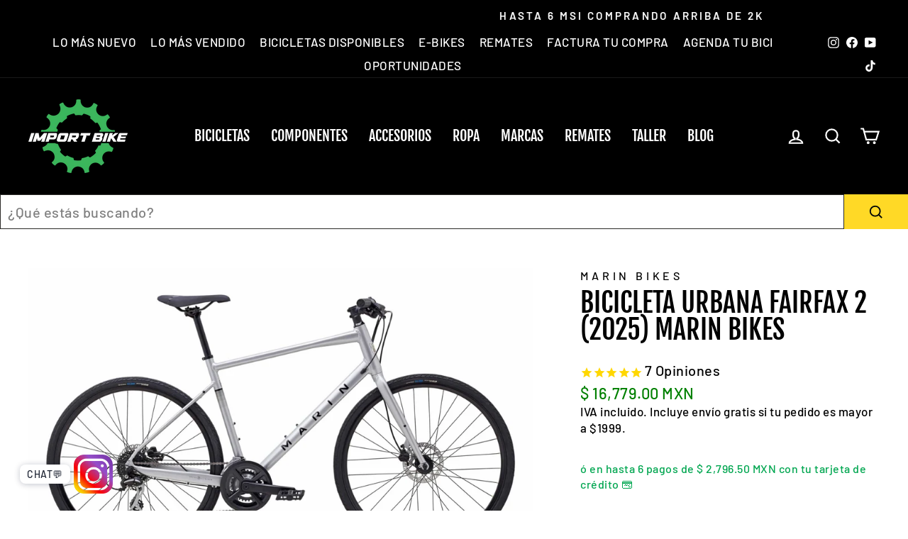

--- FILE ---
content_type: text/html; charset=utf-8
request_url: https://importbike.mx/products/bicicleta-urbana-fairfax-2-marin-bikes
body_size: 57675
content:
<!doctype html>
<html class="no-js" lang="es" dir="ltr">
<head>
<script type="text/javascript" src="https://edge.personalizer.io/storefront/2.0.0/js/shopify/storefront.min.js?key=9jjo7-xhd8na1uur1rt4gnc1zv-np9nt&shop=championbikestore.myshopify.com"></script>
<script>
window.LimeSpot = window.LimeSpot === undefined ? {} : LimeSpot;
LimeSpot.PageInfo = { Type: "Product", Template: "product", ReferenceIdentifier: "4514375958562" };

LimeSpot.StoreInfo = { Theme: "Bundle by Gama" };


LimeSpot.CartItems = [];
</script>





  <meta charset="utf-8">
  <meta http-equiv="X-UA-Compatible" content="IE=edge,chrome=1">
  <meta name="viewport" content="width=device-width,initial-scale=1">
  <meta name="theme-color" content="#ffd926">
  <link rel="canonical" href="https://importbike.mx/products/bicicleta-urbana-fairfax-2-marin-bikes">
  <link rel="preconnect" href="https://cdn.shopify.com" crossorigin>
  <link rel="preconnect" href="https://fonts.shopifycdn.com" crossorigin>
  <link rel="dns-prefetch" href="https://productreviews.shopifycdn.com">
  <link rel="dns-prefetch" href="https://ajax.googleapis.com">
  <link rel="dns-prefetch" href="https://maps.googleapis.com">
  <link rel="dns-prefetch" href="https://maps.gstatic.com"><link rel="shortcut icon" href="//importbike.mx/cdn/shop/files/Import-Logo-Editable-2024-OG_32x32.png?v=1750178785" type="image/png" /><title>Compra Bicicleta Urbana Fairfax 2 (2022) Marin Bikes con Envío Gratis
&ndash; Import Bike México
</title>
<meta name="description" content="La Fairfax 2 es el modelo intermedio de la colección Fairfax, con un montón de mejoras respecto al modelo base. Está construida en torno a un cuadro de aluminio Series 2 rápido y ligero y una horquilla de aluminio de pala recta, y viene con una transmisión Shimano 2x de 8 velocidades, frenos de disco hidráulicos Tektro">



















<meta property="og:site_name" content="Import Bike México">
  <meta property="og:url" content="https://importbike.mx/products/bicicleta-urbana-fairfax-2-marin-bikes">
  <meta property="og:title" content="Bicicleta Urbana Fairfax 2  (2025) Marin Bikes">
  <meta property="og:type" content="product">
  <meta property="og:description" content="La Fairfax 2 es el modelo intermedio de la colección Fairfax, con un montón de mejoras respecto al modelo base. Está construida en torno a un cuadro de aluminio Series 2 rápido y ligero y una horquilla de aluminio de pala recta, y viene con una transmisión Shimano 2x de 8 velocidades, frenos de disco hidráulicos Tektro"><meta property="og:image" content="http://importbike.mx/cdn/shop/files/MARINFAIRFAX2C2STUDIOSIDE.png?v=1765902548">
    <meta property="og:image:secure_url" content="https://importbike.mx/cdn/shop/files/MARINFAIRFAX2C2STUDIOSIDE.png?v=1765902548">
    <meta property="og:image:width" content="720">
    <meta property="og:image:height" content="493"><meta name="twitter:site" content="@">
  <meta name="twitter:card" content="summary_large_image">
  <meta name="twitter:title" content="Bicicleta Urbana Fairfax 2  (2025) Marin Bikes">
  <meta name="twitter:description" content="La Fairfax 2 es el modelo intermedio de la colección Fairfax, con un montón de mejoras respecto al modelo base. Está construida en torno a un cuadro de aluminio Series 2 rápido y ligero y una horquilla de aluminio de pala recta, y viene con una transmisión Shimano 2x de 8 velocidades, frenos de disco hidráulicos Tektro">
<style data-shopify>@font-face {
  font-family: "Fjalla One";
  font-weight: 400;
  font-style: normal;
  font-display: swap;
  src: url("//importbike.mx/cdn/fonts/fjalla_one/fjallaone_n4.262edaf1abaf5ed669f7ecd26fc3e24707a0ad85.woff2") format("woff2"),
       url("//importbike.mx/cdn/fonts/fjalla_one/fjallaone_n4.f67f40342efd2b34cae019d50b4b5c4da6fc5da7.woff") format("woff");
}

  @font-face {
  font-family: Barlow;
  font-weight: 500;
  font-style: normal;
  font-display: swap;
  src: url("//importbike.mx/cdn/fonts/barlow/barlow_n5.a193a1990790eba0cc5cca569d23799830e90f07.woff2") format("woff2"),
       url("//importbike.mx/cdn/fonts/barlow/barlow_n5.ae31c82169b1dc0715609b8cc6a610b917808358.woff") format("woff");
}


  @font-face {
  font-family: Barlow;
  font-weight: 600;
  font-style: normal;
  font-display: swap;
  src: url("//importbike.mx/cdn/fonts/barlow/barlow_n6.329f582a81f63f125e63c20a5a80ae9477df68e1.woff2") format("woff2"),
       url("//importbike.mx/cdn/fonts/barlow/barlow_n6.0163402e36247bcb8b02716880d0b39568412e9e.woff") format("woff");
}

  @font-face {
  font-family: Barlow;
  font-weight: 500;
  font-style: italic;
  font-display: swap;
  src: url("//importbike.mx/cdn/fonts/barlow/barlow_i5.714d58286997b65cd479af615cfa9bb0a117a573.woff2") format("woff2"),
       url("//importbike.mx/cdn/fonts/barlow/barlow_i5.0120f77e6447d3b5df4bbec8ad8c2d029d87fb21.woff") format("woff");
}

  @font-face {
  font-family: Barlow;
  font-weight: 600;
  font-style: italic;
  font-display: swap;
  src: url("//importbike.mx/cdn/fonts/barlow/barlow_i6.5a22bd20fb27bad4d7674cc6e666fb9c77d813bb.woff2") format("woff2"),
       url("//importbike.mx/cdn/fonts/barlow/barlow_i6.1c8787fcb59f3add01a87f21b38c7ef797e3b3a1.woff") format("woff");
}

</style><link href="//importbike.mx/cdn/shop/t/64/assets/theme.css?v=25571529591963359841752689127" rel="stylesheet" type="text/css" media="all" />
<style data-shopify>:root {
    --typeHeaderPrimary: "Fjalla One";
    --typeHeaderFallback: sans-serif;
    --typeHeaderSize: 45px;
    --typeHeaderWeight: 400;
    --typeHeaderLineHeight: 1;
    --typeHeaderSpacing: 0.0em;

    --typeBasePrimary:Barlow;
    --typeBaseFallback:sans-serif;
    --typeBaseSize: 20px;
    --typeBaseWeight: 500;
    --typeBaseSpacing: 0.025em;
    --typeBaseLineHeight: 1.4;

    --typeCollectionTitle: 23px;

    --iconWeight: 5px;
    --iconLinecaps: miter;

    
      --buttonRadius: 0px;
    

    --colorGridOverlayOpacity: 0.1;
  }

  .placeholder-content {
    background-image: linear-gradient(100deg, #ffffff 40%, #f7f7f7 63%, #ffffff 79%);
  }</style><script>
    document.documentElement.className = document.documentElement.className.replace('no-js', 'js');

    window.theme = window.theme || {};
    theme.routes = {
      home: "/",
      cart: "/cart.js",
      cartPage: "/cart",
      cartAdd: "/cart/add.js",
      cartChange: "/cart/change.js",
      search: "/search",
      predictive_url: "/search/suggest"
    };
    theme.strings = {
      soldOut: "Agotado",
      unavailable: "No disponible",
      inStockLabel: "En stock",
      oneStockLabel: "",
      otherStockLabel: "",
      willNotShipUntil: "Será enviado después [date]",
      willBeInStockAfter: "Estará disponible después [date]",
      waitingForStock: "Inventario en el camino",
      savePrice: "[saved_amount] OFF",
      cartEmpty: "Su carrito actualmente está vacío.",
      cartTermsConfirmation: "Debe aceptar los términos y condiciones de venta para pagar",
      searchCollections: "Colecciones:",
      searchPages: "Páginas:",
      searchArticles: "Artículos:",
      productFrom: "De ",
      maxQuantity: "Solo puedes tener [quantity] de [title] en tu carrito."
    };
    theme.settings = {
      cartType: "drawer",
      isCustomerTemplate: false,
      moneyFormat: "$ {{amount}}",
      saveType: "percent",
      productImageSize: "square",
      productImageCover: false,
      predictiveSearch: false,
      predictiveSearchType: "product",
      predictiveSearchVendor: false,
      predictiveSearchPrice: false,
      quickView: false,
      themeName: 'Impulse',
      themeVersion: "7.2.0"
    };
  </script>

  <script>window.performance && window.performance.mark && window.performance.mark('shopify.content_for_header.start');</script><meta name="google-site-verification" content="vomC_o8_3TrLqmELVHuo6IG2O-CeoHHKdPCz7XZKn_E">
<meta id="shopify-digital-wallet" name="shopify-digital-wallet" content="/26715979810/digital_wallets/dialog">
<meta name="shopify-checkout-api-token" content="7a8ae8fcf23216e02d992cc1f3a6eb76">
<meta id="in-context-paypal-metadata" data-shop-id="26715979810" data-venmo-supported="false" data-environment="production" data-locale="es_ES" data-paypal-v4="true" data-currency="MXN">
<link rel="alternate" type="application/json+oembed" href="https://importbike.mx/products/bicicleta-urbana-fairfax-2-marin-bikes.oembed">
<script async="async" src="/checkouts/internal/preloads.js?locale=es-MX"></script>
<script id="shopify-features" type="application/json">{"accessToken":"7a8ae8fcf23216e02d992cc1f3a6eb76","betas":["rich-media-storefront-analytics"],"domain":"importbike.mx","predictiveSearch":true,"shopId":26715979810,"locale":"es"}</script>
<script>var Shopify = Shopify || {};
Shopify.shop = "championbikestore.myshopify.com";
Shopify.locale = "es";
Shopify.currency = {"active":"MXN","rate":"1.0"};
Shopify.country = "MX";
Shopify.theme = {"name":"Bundle by Gama","id":178441814316,"schema_name":"Impulse","schema_version":"7.2.0","theme_store_id":null,"role":"main"};
Shopify.theme.handle = "null";
Shopify.theme.style = {"id":null,"handle":null};
Shopify.cdnHost = "importbike.mx/cdn";
Shopify.routes = Shopify.routes || {};
Shopify.routes.root = "/";</script>
<script type="module">!function(o){(o.Shopify=o.Shopify||{}).modules=!0}(window);</script>
<script>!function(o){function n(){var o=[];function n(){o.push(Array.prototype.slice.apply(arguments))}return n.q=o,n}var t=o.Shopify=o.Shopify||{};t.loadFeatures=n(),t.autoloadFeatures=n()}(window);</script>
<script id="shop-js-analytics" type="application/json">{"pageType":"product"}</script>
<script defer="defer" async type="module" src="//importbike.mx/cdn/shopifycloud/shop-js/modules/v2/client.init-shop-cart-sync_2Gr3Q33f.es.esm.js"></script>
<script defer="defer" async type="module" src="//importbike.mx/cdn/shopifycloud/shop-js/modules/v2/chunk.common_noJfOIa7.esm.js"></script>
<script defer="defer" async type="module" src="//importbike.mx/cdn/shopifycloud/shop-js/modules/v2/chunk.modal_Deo2FJQo.esm.js"></script>
<script type="module">
  await import("//importbike.mx/cdn/shopifycloud/shop-js/modules/v2/client.init-shop-cart-sync_2Gr3Q33f.es.esm.js");
await import("//importbike.mx/cdn/shopifycloud/shop-js/modules/v2/chunk.common_noJfOIa7.esm.js");
await import("//importbike.mx/cdn/shopifycloud/shop-js/modules/v2/chunk.modal_Deo2FJQo.esm.js");

  window.Shopify.SignInWithShop?.initShopCartSync?.({"fedCMEnabled":true,"windoidEnabled":true});

</script>
<script>(function() {
  var isLoaded = false;
  function asyncLoad() {
    if (isLoaded) return;
    isLoaded = true;
    var urls = ["https:\/\/chimpstatic.com\/mcjs-connected\/js\/users\/1e8bcbdaf29df7aa2bfa962cd\/2098bcd2676f647c0064e8060.js?shop=championbikestore.myshopify.com","https:\/\/cdn1.stamped.io\/files\/widget.min.js?shop=championbikestore.myshopify.com","https:\/\/cdn.shopify.com\/s\/files\/1\/0683\/1371\/0892\/files\/splmn-shopify-prod-August-31.min.js?v=1693985059\u0026shop=championbikestore.myshopify.com","https:\/\/integrations.fiscalpop.com\/public\/loadBillingEmbedded.js?shop=championbikestore.myshopify.com","https:\/\/integrations.fiscalpop.com\/public\/loadAutoBilling.js?shop=championbikestore.myshopify.com","https:\/\/cdn.hextom.com\/js\/eventpromotionbar.js?shop=championbikestore.myshopify.com","https:\/\/edge.personalizer.io\/storefront\/2.0.0\/js\/shopify\/storefront.min.js?key=9jjo7-xhd8na1uur1rt4gnc1zv-np9nt\u0026shop=championbikestore.myshopify.com","https:\/\/searchanise-ef84.kxcdn.com\/widgets\/shopify\/init.js?a=7e5R5g8X3S\u0026shop=championbikestore.myshopify.com"];
    for (var i = 0; i < urls.length; i++) {
      var s = document.createElement('script');
      s.type = 'text/javascript';
      s.async = true;
      s.src = urls[i];
      var x = document.getElementsByTagName('script')[0];
      x.parentNode.insertBefore(s, x);
    }
  };
  if(window.attachEvent) {
    window.attachEvent('onload', asyncLoad);
  } else {
    window.addEventListener('load', asyncLoad, false);
  }
})();</script>
<script id="__st">var __st={"a":26715979810,"offset":-21600,"reqid":"ac4e3dcd-f096-48c3-9b84-9ab0c7977bef-1769247208","pageurl":"importbike.mx\/products\/bicicleta-urbana-fairfax-2-marin-bikes","u":"4d473bfe9094","p":"product","rtyp":"product","rid":4514375958562};</script>
<script>window.ShopifyPaypalV4VisibilityTracking = true;</script>
<script id="captcha-bootstrap">!function(){'use strict';const t='contact',e='account',n='new_comment',o=[[t,t],['blogs',n],['comments',n],[t,'customer']],c=[[e,'customer_login'],[e,'guest_login'],[e,'recover_customer_password'],[e,'create_customer']],r=t=>t.map((([t,e])=>`form[action*='/${t}']:not([data-nocaptcha='true']) input[name='form_type'][value='${e}']`)).join(','),a=t=>()=>t?[...document.querySelectorAll(t)].map((t=>t.form)):[];function s(){const t=[...o],e=r(t);return a(e)}const i='password',u='form_key',d=['recaptcha-v3-token','g-recaptcha-response','h-captcha-response',i],f=()=>{try{return window.sessionStorage}catch{return}},m='__shopify_v',_=t=>t.elements[u];function p(t,e,n=!1){try{const o=window.sessionStorage,c=JSON.parse(o.getItem(e)),{data:r}=function(t){const{data:e,action:n}=t;return t[m]||n?{data:e,action:n}:{data:t,action:n}}(c);for(const[e,n]of Object.entries(r))t.elements[e]&&(t.elements[e].value=n);n&&o.removeItem(e)}catch(o){console.error('form repopulation failed',{error:o})}}const l='form_type',E='cptcha';function T(t){t.dataset[E]=!0}const w=window,h=w.document,L='Shopify',v='ce_forms',y='captcha';let A=!1;((t,e)=>{const n=(g='f06e6c50-85a8-45c8-87d0-21a2b65856fe',I='https://cdn.shopify.com/shopifycloud/storefront-forms-hcaptcha/ce_storefront_forms_captcha_hcaptcha.v1.5.2.iife.js',D={infoText:'Protegido por hCaptcha',privacyText:'Privacidad',termsText:'Términos'},(t,e,n)=>{const o=w[L][v],c=o.bindForm;if(c)return c(t,g,e,D).then(n);var r;o.q.push([[t,g,e,D],n]),r=I,A||(h.body.append(Object.assign(h.createElement('script'),{id:'captcha-provider',async:!0,src:r})),A=!0)});var g,I,D;w[L]=w[L]||{},w[L][v]=w[L][v]||{},w[L][v].q=[],w[L][y]=w[L][y]||{},w[L][y].protect=function(t,e){n(t,void 0,e),T(t)},Object.freeze(w[L][y]),function(t,e,n,w,h,L){const[v,y,A,g]=function(t,e,n){const i=e?o:[],u=t?c:[],d=[...i,...u],f=r(d),m=r(i),_=r(d.filter((([t,e])=>n.includes(e))));return[a(f),a(m),a(_),s()]}(w,h,L),I=t=>{const e=t.target;return e instanceof HTMLFormElement?e:e&&e.form},D=t=>v().includes(t);t.addEventListener('submit',(t=>{const e=I(t);if(!e)return;const n=D(e)&&!e.dataset.hcaptchaBound&&!e.dataset.recaptchaBound,o=_(e),c=g().includes(e)&&(!o||!o.value);(n||c)&&t.preventDefault(),c&&!n&&(function(t){try{if(!f())return;!function(t){const e=f();if(!e)return;const n=_(t);if(!n)return;const o=n.value;o&&e.removeItem(o)}(t);const e=Array.from(Array(32),(()=>Math.random().toString(36)[2])).join('');!function(t,e){_(t)||t.append(Object.assign(document.createElement('input'),{type:'hidden',name:u})),t.elements[u].value=e}(t,e),function(t,e){const n=f();if(!n)return;const o=[...t.querySelectorAll(`input[type='${i}']`)].map((({name:t})=>t)),c=[...d,...o],r={};for(const[a,s]of new FormData(t).entries())c.includes(a)||(r[a]=s);n.setItem(e,JSON.stringify({[m]:1,action:t.action,data:r}))}(t,e)}catch(e){console.error('failed to persist form',e)}}(e),e.submit())}));const S=(t,e)=>{t&&!t.dataset[E]&&(n(t,e.some((e=>e===t))),T(t))};for(const o of['focusin','change'])t.addEventListener(o,(t=>{const e=I(t);D(e)&&S(e,y())}));const B=e.get('form_key'),M=e.get(l),P=B&&M;t.addEventListener('DOMContentLoaded',(()=>{const t=y();if(P)for(const e of t)e.elements[l].value===M&&p(e,B);[...new Set([...A(),...v().filter((t=>'true'===t.dataset.shopifyCaptcha))])].forEach((e=>S(e,t)))}))}(h,new URLSearchParams(w.location.search),n,t,e,['guest_login'])})(!1,!0)}();</script>
<script integrity="sha256-4kQ18oKyAcykRKYeNunJcIwy7WH5gtpwJnB7kiuLZ1E=" data-source-attribution="shopify.loadfeatures" defer="defer" src="//importbike.mx/cdn/shopifycloud/storefront/assets/storefront/load_feature-a0a9edcb.js" crossorigin="anonymous"></script>
<script data-source-attribution="shopify.dynamic_checkout.dynamic.init">var Shopify=Shopify||{};Shopify.PaymentButton=Shopify.PaymentButton||{isStorefrontPortableWallets:!0,init:function(){window.Shopify.PaymentButton.init=function(){};var t=document.createElement("script");t.src="https://importbike.mx/cdn/shopifycloud/portable-wallets/latest/portable-wallets.es.js",t.type="module",document.head.appendChild(t)}};
</script>
<script data-source-attribution="shopify.dynamic_checkout.buyer_consent">
  function portableWalletsHideBuyerConsent(e){var t=document.getElementById("shopify-buyer-consent"),n=document.getElementById("shopify-subscription-policy-button");t&&n&&(t.classList.add("hidden"),t.setAttribute("aria-hidden","true"),n.removeEventListener("click",e))}function portableWalletsShowBuyerConsent(e){var t=document.getElementById("shopify-buyer-consent"),n=document.getElementById("shopify-subscription-policy-button");t&&n&&(t.classList.remove("hidden"),t.removeAttribute("aria-hidden"),n.addEventListener("click",e))}window.Shopify?.PaymentButton&&(window.Shopify.PaymentButton.hideBuyerConsent=portableWalletsHideBuyerConsent,window.Shopify.PaymentButton.showBuyerConsent=portableWalletsShowBuyerConsent);
</script>
<script data-source-attribution="shopify.dynamic_checkout.cart.bootstrap">document.addEventListener("DOMContentLoaded",(function(){function t(){return document.querySelector("shopify-accelerated-checkout-cart, shopify-accelerated-checkout")}if(t())Shopify.PaymentButton.init();else{new MutationObserver((function(e,n){t()&&(Shopify.PaymentButton.init(),n.disconnect())})).observe(document.body,{childList:!0,subtree:!0})}}));
</script>
<link id="shopify-accelerated-checkout-styles" rel="stylesheet" media="screen" href="https://importbike.mx/cdn/shopifycloud/portable-wallets/latest/accelerated-checkout-backwards-compat.css" crossorigin="anonymous">
<style id="shopify-accelerated-checkout-cart">
        #shopify-buyer-consent {
  margin-top: 1em;
  display: inline-block;
  width: 100%;
}

#shopify-buyer-consent.hidden {
  display: none;
}

#shopify-subscription-policy-button {
  background: none;
  border: none;
  padding: 0;
  text-decoration: underline;
  font-size: inherit;
  cursor: pointer;
}

#shopify-subscription-policy-button::before {
  box-shadow: none;
}

      </style>

<script>window.performance && window.performance.mark && window.performance.mark('shopify.content_for_header.end');</script>

  <script src="//importbike.mx/cdn/shop/t/64/assets/vendor-scripts-v11.js" defer="defer"></script><script src="//importbike.mx/cdn/shop/t/64/assets/theme.js?v=31142630931921149611752689104" defer="defer"></script>
 <style>
   @media screen and (max-width: 767px){
#shopify-section-template--18458975633708__171d5d86-e036-4f11-a957-156e5d5aa807 .grid--flush-bottom>.grid__item {
 width: 50%;
}
     }
   @media screen and (max-width: 767px){
#shopify-section-template--18458975633708__16cc8717-9d1a-4dde-a34e-68e18db72c74 .grid--flush-bottom>.grid__item {
 width: 50%;
}
     }
</style><style>
@font-face { 
font-family: 'oswald700';
src: url(https://cdn.shopify.com/s/files/1/0267/1597/9810/files/Oswald-Bold.woff?v=17283656991) format('woff2');
} 
    @font-face { 
  font-family: 'oswald500';
  src: url(https://cdn.shopify.com/s/files/1/0267/1597/9810/files/Oswald-Bold_1.woff?v=1728366841) format('woff2');
} 
</style>

<script src="https://cdn.shopify.com/extensions/019bc830-c61c-7f04-b631-dad930a1c9c8/1e5ce2d49297224632cdd87e3fcdeea7314c4592/assets/widget-embed.js" type="text/javascript" defer="defer"></script>
<script src="https://cdn.shopify.com/extensions/019be6be-b874-73f5-b699-b0c002c48d32/bundles-46/assets/io.min.js" type="text/javascript" defer="defer"></script>
<script src="https://cdn.shopify.com/extensions/019b0ca3-aa13-7aa2-a0b4-6cb667a1f6f7/essential-countdown-timer-55/assets/countdown_timer_essential_apps.min.js" type="text/javascript" defer="defer"></script>
<script src="https://cdn.shopify.com/extensions/62e34f13-f8bb-404b-a7f6-57a5058a9a3d/sc-back-in-stock-15/assets/sc-bis-index.js" type="text/javascript" defer="defer"></script>
<link href="https://monorail-edge.shopifysvc.com" rel="dns-prefetch">
<script>(function(){if ("sendBeacon" in navigator && "performance" in window) {try {var session_token_from_headers = performance.getEntriesByType('navigation')[0].serverTiming.find(x => x.name == '_s').description;} catch {var session_token_from_headers = undefined;}var session_cookie_matches = document.cookie.match(/_shopify_s=([^;]*)/);var session_token_from_cookie = session_cookie_matches && session_cookie_matches.length === 2 ? session_cookie_matches[1] : "";var session_token = session_token_from_headers || session_token_from_cookie || "";function handle_abandonment_event(e) {var entries = performance.getEntries().filter(function(entry) {return /monorail-edge.shopifysvc.com/.test(entry.name);});if (!window.abandonment_tracked && entries.length === 0) {window.abandonment_tracked = true;var currentMs = Date.now();var navigation_start = performance.timing.navigationStart;var payload = {shop_id: 26715979810,url: window.location.href,navigation_start,duration: currentMs - navigation_start,session_token,page_type: "product"};window.navigator.sendBeacon("https://monorail-edge.shopifysvc.com/v1/produce", JSON.stringify({schema_id: "online_store_buyer_site_abandonment/1.1",payload: payload,metadata: {event_created_at_ms: currentMs,event_sent_at_ms: currentMs}}));}}window.addEventListener('pagehide', handle_abandonment_event);}}());</script>
<script id="web-pixels-manager-setup">(function e(e,d,r,n,o){if(void 0===o&&(o={}),!Boolean(null===(a=null===(i=window.Shopify)||void 0===i?void 0:i.analytics)||void 0===a?void 0:a.replayQueue)){var i,a;window.Shopify=window.Shopify||{};var t=window.Shopify;t.analytics=t.analytics||{};var s=t.analytics;s.replayQueue=[],s.publish=function(e,d,r){return s.replayQueue.push([e,d,r]),!0};try{self.performance.mark("wpm:start")}catch(e){}var l=function(){var e={modern:/Edge?\/(1{2}[4-9]|1[2-9]\d|[2-9]\d{2}|\d{4,})\.\d+(\.\d+|)|Firefox\/(1{2}[4-9]|1[2-9]\d|[2-9]\d{2}|\d{4,})\.\d+(\.\d+|)|Chrom(ium|e)\/(9{2}|\d{3,})\.\d+(\.\d+|)|(Maci|X1{2}).+ Version\/(15\.\d+|(1[6-9]|[2-9]\d|\d{3,})\.\d+)([,.]\d+|)( \(\w+\)|)( Mobile\/\w+|) Safari\/|Chrome.+OPR\/(9{2}|\d{3,})\.\d+\.\d+|(CPU[ +]OS|iPhone[ +]OS|CPU[ +]iPhone|CPU IPhone OS|CPU iPad OS)[ +]+(15[._]\d+|(1[6-9]|[2-9]\d|\d{3,})[._]\d+)([._]\d+|)|Android:?[ /-](13[3-9]|1[4-9]\d|[2-9]\d{2}|\d{4,})(\.\d+|)(\.\d+|)|Android.+Firefox\/(13[5-9]|1[4-9]\d|[2-9]\d{2}|\d{4,})\.\d+(\.\d+|)|Android.+Chrom(ium|e)\/(13[3-9]|1[4-9]\d|[2-9]\d{2}|\d{4,})\.\d+(\.\d+|)|SamsungBrowser\/([2-9]\d|\d{3,})\.\d+/,legacy:/Edge?\/(1[6-9]|[2-9]\d|\d{3,})\.\d+(\.\d+|)|Firefox\/(5[4-9]|[6-9]\d|\d{3,})\.\d+(\.\d+|)|Chrom(ium|e)\/(5[1-9]|[6-9]\d|\d{3,})\.\d+(\.\d+|)([\d.]+$|.*Safari\/(?![\d.]+ Edge\/[\d.]+$))|(Maci|X1{2}).+ Version\/(10\.\d+|(1[1-9]|[2-9]\d|\d{3,})\.\d+)([,.]\d+|)( \(\w+\)|)( Mobile\/\w+|) Safari\/|Chrome.+OPR\/(3[89]|[4-9]\d|\d{3,})\.\d+\.\d+|(CPU[ +]OS|iPhone[ +]OS|CPU[ +]iPhone|CPU IPhone OS|CPU iPad OS)[ +]+(10[._]\d+|(1[1-9]|[2-9]\d|\d{3,})[._]\d+)([._]\d+|)|Android:?[ /-](13[3-9]|1[4-9]\d|[2-9]\d{2}|\d{4,})(\.\d+|)(\.\d+|)|Mobile Safari.+OPR\/([89]\d|\d{3,})\.\d+\.\d+|Android.+Firefox\/(13[5-9]|1[4-9]\d|[2-9]\d{2}|\d{4,})\.\d+(\.\d+|)|Android.+Chrom(ium|e)\/(13[3-9]|1[4-9]\d|[2-9]\d{2}|\d{4,})\.\d+(\.\d+|)|Android.+(UC? ?Browser|UCWEB|U3)[ /]?(15\.([5-9]|\d{2,})|(1[6-9]|[2-9]\d|\d{3,})\.\d+)\.\d+|SamsungBrowser\/(5\.\d+|([6-9]|\d{2,})\.\d+)|Android.+MQ{2}Browser\/(14(\.(9|\d{2,})|)|(1[5-9]|[2-9]\d|\d{3,})(\.\d+|))(\.\d+|)|K[Aa][Ii]OS\/(3\.\d+|([4-9]|\d{2,})\.\d+)(\.\d+|)/},d=e.modern,r=e.legacy,n=navigator.userAgent;return n.match(d)?"modern":n.match(r)?"legacy":"unknown"}(),u="modern"===l?"modern":"legacy",c=(null!=n?n:{modern:"",legacy:""})[u],f=function(e){return[e.baseUrl,"/wpm","/b",e.hashVersion,"modern"===e.buildTarget?"m":"l",".js"].join("")}({baseUrl:d,hashVersion:r,buildTarget:u}),m=function(e){var d=e.version,r=e.bundleTarget,n=e.surface,o=e.pageUrl,i=e.monorailEndpoint;return{emit:function(e){var a=e.status,t=e.errorMsg,s=(new Date).getTime(),l=JSON.stringify({metadata:{event_sent_at_ms:s},events:[{schema_id:"web_pixels_manager_load/3.1",payload:{version:d,bundle_target:r,page_url:o,status:a,surface:n,error_msg:t},metadata:{event_created_at_ms:s}}]});if(!i)return console&&console.warn&&console.warn("[Web Pixels Manager] No Monorail endpoint provided, skipping logging."),!1;try{return self.navigator.sendBeacon.bind(self.navigator)(i,l)}catch(e){}var u=new XMLHttpRequest;try{return u.open("POST",i,!0),u.setRequestHeader("Content-Type","text/plain"),u.send(l),!0}catch(e){return console&&console.warn&&console.warn("[Web Pixels Manager] Got an unhandled error while logging to Monorail."),!1}}}}({version:r,bundleTarget:l,surface:e.surface,pageUrl:self.location.href,monorailEndpoint:e.monorailEndpoint});try{o.browserTarget=l,function(e){var d=e.src,r=e.async,n=void 0===r||r,o=e.onload,i=e.onerror,a=e.sri,t=e.scriptDataAttributes,s=void 0===t?{}:t,l=document.createElement("script"),u=document.querySelector("head"),c=document.querySelector("body");if(l.async=n,l.src=d,a&&(l.integrity=a,l.crossOrigin="anonymous"),s)for(var f in s)if(Object.prototype.hasOwnProperty.call(s,f))try{l.dataset[f]=s[f]}catch(e){}if(o&&l.addEventListener("load",o),i&&l.addEventListener("error",i),u)u.appendChild(l);else{if(!c)throw new Error("Did not find a head or body element to append the script");c.appendChild(l)}}({src:f,async:!0,onload:function(){if(!function(){var e,d;return Boolean(null===(d=null===(e=window.Shopify)||void 0===e?void 0:e.analytics)||void 0===d?void 0:d.initialized)}()){var d=window.webPixelsManager.init(e)||void 0;if(d){var r=window.Shopify.analytics;r.replayQueue.forEach((function(e){var r=e[0],n=e[1],o=e[2];d.publishCustomEvent(r,n,o)})),r.replayQueue=[],r.publish=d.publishCustomEvent,r.visitor=d.visitor,r.initialized=!0}}},onerror:function(){return m.emit({status:"failed",errorMsg:"".concat(f," has failed to load")})},sri:function(e){var d=/^sha384-[A-Za-z0-9+/=]+$/;return"string"==typeof e&&d.test(e)}(c)?c:"",scriptDataAttributes:o}),m.emit({status:"loading"})}catch(e){m.emit({status:"failed",errorMsg:(null==e?void 0:e.message)||"Unknown error"})}}})({shopId: 26715979810,storefrontBaseUrl: "https://importbike.mx",extensionsBaseUrl: "https://extensions.shopifycdn.com/cdn/shopifycloud/web-pixels-manager",monorailEndpoint: "https://monorail-edge.shopifysvc.com/unstable/produce_batch",surface: "storefront-renderer",enabledBetaFlags: ["2dca8a86"],webPixelsConfigList: [{"id":"1708818732","configuration":"{\"pixelCode\":\"D2THM2RC77U0H03QDIJ0\"}","eventPayloadVersion":"v1","runtimeContext":"STRICT","scriptVersion":"22e92c2ad45662f435e4801458fb78cc","type":"APP","apiClientId":4383523,"privacyPurposes":["ANALYTICS","MARKETING","SALE_OF_DATA"],"dataSharingAdjustments":{"protectedCustomerApprovalScopes":["read_customer_address","read_customer_email","read_customer_name","read_customer_personal_data","read_customer_phone"]}},{"id":"1487896876","configuration":"{\"apiKey\":\"7e5R5g8X3S\", \"host\":\"searchserverapi1.com\"}","eventPayloadVersion":"v1","runtimeContext":"STRICT","scriptVersion":"5559ea45e47b67d15b30b79e7c6719da","type":"APP","apiClientId":578825,"privacyPurposes":["ANALYTICS"],"dataSharingAdjustments":{"protectedCustomerApprovalScopes":["read_customer_personal_data"]}},{"id":"1443692844","configuration":"{\"subscriberKey\":\"ypoux-s8nz1s1i4she1tr-z4of4\"}","eventPayloadVersion":"v1","runtimeContext":"STRICT","scriptVersion":"7f2756b79c173d049d70f9666ae55467","type":"APP","apiClientId":155369,"privacyPurposes":["ANALYTICS","PREFERENCES"],"dataSharingAdjustments":{"protectedCustomerApprovalScopes":["read_customer_address","read_customer_email","read_customer_name","read_customer_personal_data","read_customer_phone"]}},{"id":"828375340","configuration":"{\"config\":\"{\\\"pixel_id\\\":\\\"G-62358J1BWY\\\",\\\"google_tag_ids\\\":[\\\"G-62358J1BWY\\\",\\\"AW-864353102\\\",\\\"GT-TWR9QKW\\\"],\\\"target_country\\\":\\\"MX\\\",\\\"gtag_events\\\":[{\\\"type\\\":\\\"search\\\",\\\"action_label\\\":[\\\"G-62358J1BWY\\\",\\\"AW-864353102\\\/9ekLCNnpntQBEM72k5wD\\\"]},{\\\"type\\\":\\\"begin_checkout\\\",\\\"action_label\\\":[\\\"G-62358J1BWY\\\",\\\"AW-864353102\\\/Gs93CNbpntQBEM72k5wD\\\"]},{\\\"type\\\":\\\"view_item\\\",\\\"action_label\\\":[\\\"G-62358J1BWY\\\",\\\"AW-864353102\\\/qA4aCNDpntQBEM72k5wD\\\",\\\"MC-7LCZXR1MKN\\\"]},{\\\"type\\\":\\\"purchase\\\",\\\"action_label\\\":[\\\"G-62358J1BWY\\\",\\\"AW-864353102\\\/PMqUCM3pntQBEM72k5wD\\\",\\\"MC-7LCZXR1MKN\\\"]},{\\\"type\\\":\\\"page_view\\\",\\\"action_label\\\":[\\\"G-62358J1BWY\\\",\\\"AW-864353102\\\/cvUPCMrpntQBEM72k5wD\\\",\\\"MC-7LCZXR1MKN\\\"]},{\\\"type\\\":\\\"add_payment_info\\\",\\\"action_label\\\":[\\\"G-62358J1BWY\\\",\\\"AW-864353102\\\/B0RNCNzpntQBEM72k5wD\\\"]},{\\\"type\\\":\\\"add_to_cart\\\",\\\"action_label\\\":[\\\"G-62358J1BWY\\\",\\\"AW-864353102\\\/5gaDCNPpntQBEM72k5wD\\\"]}],\\\"enable_monitoring_mode\\\":false}\"}","eventPayloadVersion":"v1","runtimeContext":"OPEN","scriptVersion":"b2a88bafab3e21179ed38636efcd8a93","type":"APP","apiClientId":1780363,"privacyPurposes":[],"dataSharingAdjustments":{"protectedCustomerApprovalScopes":["read_customer_address","read_customer_email","read_customer_name","read_customer_personal_data","read_customer_phone"]}},{"id":"431325484","configuration":"{\"pixel_id\":\"179612475893701\",\"pixel_type\":\"facebook_pixel\",\"metaapp_system_user_token\":\"-\"}","eventPayloadVersion":"v1","runtimeContext":"OPEN","scriptVersion":"ca16bc87fe92b6042fbaa3acc2fbdaa6","type":"APP","apiClientId":2329312,"privacyPurposes":["ANALYTICS","MARKETING","SALE_OF_DATA"],"dataSharingAdjustments":{"protectedCustomerApprovalScopes":["read_customer_address","read_customer_email","read_customer_name","read_customer_personal_data","read_customer_phone"]}},{"id":"177176876","configuration":"{\"tagID\":\"2613801042390\"}","eventPayloadVersion":"v1","runtimeContext":"STRICT","scriptVersion":"18031546ee651571ed29edbe71a3550b","type":"APP","apiClientId":3009811,"privacyPurposes":["ANALYTICS","MARKETING","SALE_OF_DATA"],"dataSharingAdjustments":{"protectedCustomerApprovalScopes":["read_customer_address","read_customer_email","read_customer_name","read_customer_personal_data","read_customer_phone"]}},{"id":"shopify-app-pixel","configuration":"{}","eventPayloadVersion":"v1","runtimeContext":"STRICT","scriptVersion":"0450","apiClientId":"shopify-pixel","type":"APP","privacyPurposes":["ANALYTICS","MARKETING"]},{"id":"shopify-custom-pixel","eventPayloadVersion":"v1","runtimeContext":"LAX","scriptVersion":"0450","apiClientId":"shopify-pixel","type":"CUSTOM","privacyPurposes":["ANALYTICS","MARKETING"]}],isMerchantRequest: false,initData: {"shop":{"name":"Import Bike México","paymentSettings":{"currencyCode":"MXN"},"myshopifyDomain":"championbikestore.myshopify.com","countryCode":"MX","storefrontUrl":"https:\/\/importbike.mx"},"customer":null,"cart":null,"checkout":null,"productVariants":[{"price":{"amount":16779.0,"currencyCode":"MXN"},"product":{"title":"Bicicleta Urbana Fairfax 2  (2025) Marin Bikes","vendor":"Marin Bikes","id":"4514375958562","untranslatedTitle":"Bicicleta Urbana Fairfax 2  (2025) Marin Bikes","url":"\/products\/bicicleta-urbana-fairfax-2-marin-bikes","type":"Bicicletas Urbanas"},"id":"45282865479980","image":{"src":"\/\/importbike.mx\/cdn\/shop\/products\/2022_Fairfax_2_c2_Color.jpg?v=1765902548"},"sku":"BICI-XSPL-MAR-9810-IBM","title":"XS \/ Plata","untranslatedTitle":"XS \/ Plata"},{"price":{"amount":16779.0,"currencyCode":"MXN"},"product":{"title":"Bicicleta Urbana Fairfax 2  (2025) Marin Bikes","vendor":"Marin Bikes","id":"4514375958562","untranslatedTitle":"Bicicleta Urbana Fairfax 2  (2025) Marin Bikes","url":"\/products\/bicicleta-urbana-fairfax-2-marin-bikes","type":"Bicicletas Urbanas"},"id":"52433561747756","image":{"src":"\/\/importbike.mx\/cdn\/shop\/files\/MARINFAIRFAX2C2STUDIOSIDE.png?v=1765902548"},"sku":"BICIXAMAR31208","title":"XS \/ Azul Plata","untranslatedTitle":"XS \/ Azul Plata"},{"price":{"amount":16779.0,"currencyCode":"MXN"},"product":{"title":"Bicicleta Urbana Fairfax 2  (2025) Marin Bikes","vendor":"Marin Bikes","id":"4514375958562","untranslatedTitle":"Bicicleta Urbana Fairfax 2  (2025) Marin Bikes","url":"\/products\/bicicleta-urbana-fairfax-2-marin-bikes","type":"Bicicletas Urbanas"},"id":"45282865512748","image":{"src":"\/\/importbike.mx\/cdn\/shop\/products\/2022_Fairfax_2_c2_Color.jpg?v=1765902548"},"sku":"BICI-SPL-MAR-9811-IBM","title":"S \/ Plata","untranslatedTitle":"S \/ Plata"},{"price":{"amount":16779.0,"currencyCode":"MXN"},"product":{"title":"Bicicleta Urbana Fairfax 2  (2025) Marin Bikes","vendor":"Marin Bikes","id":"4514375958562","untranslatedTitle":"Bicicleta Urbana Fairfax 2  (2025) Marin Bikes","url":"\/products\/bicicleta-urbana-fairfax-2-marin-bikes","type":"Bicicletas Urbanas"},"id":"52433561780524","image":{"src":"\/\/importbike.mx\/cdn\/shop\/files\/MARINFAIRFAX2C2STUDIOSIDE.png?v=1765902548"},"sku":"BICISAMAR31209","title":"S \/ Azul Plata","untranslatedTitle":"S \/ Azul Plata"},{"price":{"amount":16779.0,"currencyCode":"MXN"},"product":{"title":"Bicicleta Urbana Fairfax 2  (2025) Marin Bikes","vendor":"Marin Bikes","id":"4514375958562","untranslatedTitle":"Bicicleta Urbana Fairfax 2  (2025) Marin Bikes","url":"\/products\/bicicleta-urbana-fairfax-2-marin-bikes","type":"Bicicletas Urbanas"},"id":"45282865545516","image":{"src":"\/\/importbike.mx\/cdn\/shop\/products\/2022_Fairfax_2_c2_Color.jpg?v=1765902548"},"sku":"BICI-MPL-MAR-9812-IBM","title":"M \/ Plata","untranslatedTitle":"M \/ Plata"},{"price":{"amount":16779.0,"currencyCode":"MXN"},"product":{"title":"Bicicleta Urbana Fairfax 2  (2025) Marin Bikes","vendor":"Marin Bikes","id":"4514375958562","untranslatedTitle":"Bicicleta Urbana Fairfax 2  (2025) Marin Bikes","url":"\/products\/bicicleta-urbana-fairfax-2-marin-bikes","type":"Bicicletas Urbanas"},"id":"52433561813292","image":{"src":"\/\/importbike.mx\/cdn\/shop\/files\/MARINFAIRFAX2C2STUDIOSIDE.png?v=1765902548"},"sku":"BICIMAMAR31210","title":"M \/ Azul Plata","untranslatedTitle":"M \/ Azul Plata"},{"price":{"amount":16779.0,"currencyCode":"MXN"},"product":{"title":"Bicicleta Urbana Fairfax 2  (2025) Marin Bikes","vendor":"Marin Bikes","id":"4514375958562","untranslatedTitle":"Bicicleta Urbana Fairfax 2  (2025) Marin Bikes","url":"\/products\/bicicleta-urbana-fairfax-2-marin-bikes","type":"Bicicletas Urbanas"},"id":"45282865578284","image":{"src":"\/\/importbike.mx\/cdn\/shop\/products\/2022_Fairfax_2_c2_Color.jpg?v=1765902548"},"sku":"BICI-LPL-MAR-9813-IBM","title":"L \/ Plata","untranslatedTitle":"L \/ Plata"},{"price":{"amount":16779.0,"currencyCode":"MXN"},"product":{"title":"Bicicleta Urbana Fairfax 2  (2025) Marin Bikes","vendor":"Marin Bikes","id":"4514375958562","untranslatedTitle":"Bicicleta Urbana Fairfax 2  (2025) Marin Bikes","url":"\/products\/bicicleta-urbana-fairfax-2-marin-bikes","type":"Bicicletas Urbanas"},"id":"52433561846060","image":{"src":"\/\/importbike.mx\/cdn\/shop\/files\/MARINFAIRFAX2C2STUDIOSIDE.png?v=1765902548"},"sku":"BICILAMAR31211","title":"L \/ Azul Plata","untranslatedTitle":"L \/ Azul Plata"},{"price":{"amount":16779.0,"currencyCode":"MXN"},"product":{"title":"Bicicleta Urbana Fairfax 2  (2025) Marin Bikes","vendor":"Marin Bikes","id":"4514375958562","untranslatedTitle":"Bicicleta Urbana Fairfax 2  (2025) Marin Bikes","url":"\/products\/bicicleta-urbana-fairfax-2-marin-bikes","type":"Bicicletas Urbanas"},"id":"45282865611052","image":{"src":"\/\/importbike.mx\/cdn\/shop\/products\/2022_Fairfax_2_c2_Color.jpg?v=1765902548"},"sku":"BICI-XLPL-MAR-9814-IBM","title":"XL \/ Plata","untranslatedTitle":"XL \/ Plata"},{"price":{"amount":16779.0,"currencyCode":"MXN"},"product":{"title":"Bicicleta Urbana Fairfax 2  (2025) Marin Bikes","vendor":"Marin Bikes","id":"4514375958562","untranslatedTitle":"Bicicleta Urbana Fairfax 2  (2025) Marin Bikes","url":"\/products\/bicicleta-urbana-fairfax-2-marin-bikes","type":"Bicicletas Urbanas"},"id":"52433561878828","image":{"src":"\/\/importbike.mx\/cdn\/shop\/files\/MARINFAIRFAX2C2STUDIOSIDE.png?v=1765902548"},"sku":"BICIXAMAR31212","title":"XL \/ Azul Plata","untranslatedTitle":"XL \/ Azul Plata"}],"purchasingCompany":null},},"https://importbike.mx/cdn","fcfee988w5aeb613cpc8e4bc33m6693e112",{"modern":"","legacy":""},{"shopId":"26715979810","storefrontBaseUrl":"https:\/\/importbike.mx","extensionBaseUrl":"https:\/\/extensions.shopifycdn.com\/cdn\/shopifycloud\/web-pixels-manager","surface":"storefront-renderer","enabledBetaFlags":"[\"2dca8a86\"]","isMerchantRequest":"false","hashVersion":"fcfee988w5aeb613cpc8e4bc33m6693e112","publish":"custom","events":"[[\"page_viewed\",{}],[\"product_viewed\",{\"productVariant\":{\"price\":{\"amount\":16779.0,\"currencyCode\":\"MXN\"},\"product\":{\"title\":\"Bicicleta Urbana Fairfax 2  (2025) Marin Bikes\",\"vendor\":\"Marin Bikes\",\"id\":\"4514375958562\",\"untranslatedTitle\":\"Bicicleta Urbana Fairfax 2  (2025) Marin Bikes\",\"url\":\"\/products\/bicicleta-urbana-fairfax-2-marin-bikes\",\"type\":\"Bicicletas Urbanas\"},\"id\":\"45282865479980\",\"image\":{\"src\":\"\/\/importbike.mx\/cdn\/shop\/products\/2022_Fairfax_2_c2_Color.jpg?v=1765902548\"},\"sku\":\"BICI-XSPL-MAR-9810-IBM\",\"title\":\"XS \/ Plata\",\"untranslatedTitle\":\"XS \/ Plata\"}}]]"});</script><script>
  window.ShopifyAnalytics = window.ShopifyAnalytics || {};
  window.ShopifyAnalytics.meta = window.ShopifyAnalytics.meta || {};
  window.ShopifyAnalytics.meta.currency = 'MXN';
  var meta = {"product":{"id":4514375958562,"gid":"gid:\/\/shopify\/Product\/4514375958562","vendor":"Marin Bikes","type":"Bicicletas Urbanas","handle":"bicicleta-urbana-fairfax-2-marin-bikes","variants":[{"id":45282865479980,"price":1677900,"name":"Bicicleta Urbana Fairfax 2  (2025) Marin Bikes - XS \/ Plata","public_title":"XS \/ Plata","sku":"BICI-XSPL-MAR-9810-IBM"},{"id":52433561747756,"price":1677900,"name":"Bicicleta Urbana Fairfax 2  (2025) Marin Bikes - XS \/ Azul Plata","public_title":"XS \/ Azul Plata","sku":"BICIXAMAR31208"},{"id":45282865512748,"price":1677900,"name":"Bicicleta Urbana Fairfax 2  (2025) Marin Bikes - S \/ Plata","public_title":"S \/ Plata","sku":"BICI-SPL-MAR-9811-IBM"},{"id":52433561780524,"price":1677900,"name":"Bicicleta Urbana Fairfax 2  (2025) Marin Bikes - S \/ Azul Plata","public_title":"S \/ Azul Plata","sku":"BICISAMAR31209"},{"id":45282865545516,"price":1677900,"name":"Bicicleta Urbana Fairfax 2  (2025) Marin Bikes - M \/ Plata","public_title":"M \/ Plata","sku":"BICI-MPL-MAR-9812-IBM"},{"id":52433561813292,"price":1677900,"name":"Bicicleta Urbana Fairfax 2  (2025) Marin Bikes - M \/ Azul Plata","public_title":"M \/ Azul Plata","sku":"BICIMAMAR31210"},{"id":45282865578284,"price":1677900,"name":"Bicicleta Urbana Fairfax 2  (2025) Marin Bikes - L \/ Plata","public_title":"L \/ Plata","sku":"BICI-LPL-MAR-9813-IBM"},{"id":52433561846060,"price":1677900,"name":"Bicicleta Urbana Fairfax 2  (2025) Marin Bikes - L \/ Azul Plata","public_title":"L \/ Azul Plata","sku":"BICILAMAR31211"},{"id":45282865611052,"price":1677900,"name":"Bicicleta Urbana Fairfax 2  (2025) Marin Bikes - XL \/ Plata","public_title":"XL \/ Plata","sku":"BICI-XLPL-MAR-9814-IBM"},{"id":52433561878828,"price":1677900,"name":"Bicicleta Urbana Fairfax 2  (2025) Marin Bikes - XL \/ Azul Plata","public_title":"XL \/ Azul Plata","sku":"BICIXAMAR31212"}],"remote":false},"page":{"pageType":"product","resourceType":"product","resourceId":4514375958562,"requestId":"ac4e3dcd-f096-48c3-9b84-9ab0c7977bef-1769247208"}};
  for (var attr in meta) {
    window.ShopifyAnalytics.meta[attr] = meta[attr];
  }
</script>
<script class="analytics">
  (function () {
    var customDocumentWrite = function(content) {
      var jquery = null;

      if (window.jQuery) {
        jquery = window.jQuery;
      } else if (window.Checkout && window.Checkout.$) {
        jquery = window.Checkout.$;
      }

      if (jquery) {
        jquery('body').append(content);
      }
    };

    var hasLoggedConversion = function(token) {
      if (token) {
        return document.cookie.indexOf('loggedConversion=' + token) !== -1;
      }
      return false;
    }

    var setCookieIfConversion = function(token) {
      if (token) {
        var twoMonthsFromNow = new Date(Date.now());
        twoMonthsFromNow.setMonth(twoMonthsFromNow.getMonth() + 2);

        document.cookie = 'loggedConversion=' + token + '; expires=' + twoMonthsFromNow;
      }
    }

    var trekkie = window.ShopifyAnalytics.lib = window.trekkie = window.trekkie || [];
    if (trekkie.integrations) {
      return;
    }
    trekkie.methods = [
      'identify',
      'page',
      'ready',
      'track',
      'trackForm',
      'trackLink'
    ];
    trekkie.factory = function(method) {
      return function() {
        var args = Array.prototype.slice.call(arguments);
        args.unshift(method);
        trekkie.push(args);
        return trekkie;
      };
    };
    for (var i = 0; i < trekkie.methods.length; i++) {
      var key = trekkie.methods[i];
      trekkie[key] = trekkie.factory(key);
    }
    trekkie.load = function(config) {
      trekkie.config = config || {};
      trekkie.config.initialDocumentCookie = document.cookie;
      var first = document.getElementsByTagName('script')[0];
      var script = document.createElement('script');
      script.type = 'text/javascript';
      script.onerror = function(e) {
        var scriptFallback = document.createElement('script');
        scriptFallback.type = 'text/javascript';
        scriptFallback.onerror = function(error) {
                var Monorail = {
      produce: function produce(monorailDomain, schemaId, payload) {
        var currentMs = new Date().getTime();
        var event = {
          schema_id: schemaId,
          payload: payload,
          metadata: {
            event_created_at_ms: currentMs,
            event_sent_at_ms: currentMs
          }
        };
        return Monorail.sendRequest("https://" + monorailDomain + "/v1/produce", JSON.stringify(event));
      },
      sendRequest: function sendRequest(endpointUrl, payload) {
        // Try the sendBeacon API
        if (window && window.navigator && typeof window.navigator.sendBeacon === 'function' && typeof window.Blob === 'function' && !Monorail.isIos12()) {
          var blobData = new window.Blob([payload], {
            type: 'text/plain'
          });

          if (window.navigator.sendBeacon(endpointUrl, blobData)) {
            return true;
          } // sendBeacon was not successful

        } // XHR beacon

        var xhr = new XMLHttpRequest();

        try {
          xhr.open('POST', endpointUrl);
          xhr.setRequestHeader('Content-Type', 'text/plain');
          xhr.send(payload);
        } catch (e) {
          console.log(e);
        }

        return false;
      },
      isIos12: function isIos12() {
        return window.navigator.userAgent.lastIndexOf('iPhone; CPU iPhone OS 12_') !== -1 || window.navigator.userAgent.lastIndexOf('iPad; CPU OS 12_') !== -1;
      }
    };
    Monorail.produce('monorail-edge.shopifysvc.com',
      'trekkie_storefront_load_errors/1.1',
      {shop_id: 26715979810,
      theme_id: 178441814316,
      app_name: "storefront",
      context_url: window.location.href,
      source_url: "//importbike.mx/cdn/s/trekkie.storefront.8d95595f799fbf7e1d32231b9a28fd43b70c67d3.min.js"});

        };
        scriptFallback.async = true;
        scriptFallback.src = '//importbike.mx/cdn/s/trekkie.storefront.8d95595f799fbf7e1d32231b9a28fd43b70c67d3.min.js';
        first.parentNode.insertBefore(scriptFallback, first);
      };
      script.async = true;
      script.src = '//importbike.mx/cdn/s/trekkie.storefront.8d95595f799fbf7e1d32231b9a28fd43b70c67d3.min.js';
      first.parentNode.insertBefore(script, first);
    };
    trekkie.load(
      {"Trekkie":{"appName":"storefront","development":false,"defaultAttributes":{"shopId":26715979810,"isMerchantRequest":null,"themeId":178441814316,"themeCityHash":"13679688463890678495","contentLanguage":"es","currency":"MXN","eventMetadataId":"84451be7-d4ab-4743-8906-59c40a5bfd50"},"isServerSideCookieWritingEnabled":true,"monorailRegion":"shop_domain","enabledBetaFlags":["65f19447"]},"Session Attribution":{},"S2S":{"facebookCapiEnabled":true,"source":"trekkie-storefront-renderer","apiClientId":580111}}
    );

    var loaded = false;
    trekkie.ready(function() {
      if (loaded) return;
      loaded = true;

      window.ShopifyAnalytics.lib = window.trekkie;

      var originalDocumentWrite = document.write;
      document.write = customDocumentWrite;
      try { window.ShopifyAnalytics.merchantGoogleAnalytics.call(this); } catch(error) {};
      document.write = originalDocumentWrite;

      window.ShopifyAnalytics.lib.page(null,{"pageType":"product","resourceType":"product","resourceId":4514375958562,"requestId":"ac4e3dcd-f096-48c3-9b84-9ab0c7977bef-1769247208","shopifyEmitted":true});

      var match = window.location.pathname.match(/checkouts\/(.+)\/(thank_you|post_purchase)/)
      var token = match? match[1]: undefined;
      if (!hasLoggedConversion(token)) {
        setCookieIfConversion(token);
        window.ShopifyAnalytics.lib.track("Viewed Product",{"currency":"MXN","variantId":45282865479980,"productId":4514375958562,"productGid":"gid:\/\/shopify\/Product\/4514375958562","name":"Bicicleta Urbana Fairfax 2  (2025) Marin Bikes - XS \/ Plata","price":"16779.00","sku":"BICI-XSPL-MAR-9810-IBM","brand":"Marin Bikes","variant":"XS \/ Plata","category":"Bicicletas Urbanas","nonInteraction":true,"remote":false},undefined,undefined,{"shopifyEmitted":true});
      window.ShopifyAnalytics.lib.track("monorail:\/\/trekkie_storefront_viewed_product\/1.1",{"currency":"MXN","variantId":45282865479980,"productId":4514375958562,"productGid":"gid:\/\/shopify\/Product\/4514375958562","name":"Bicicleta Urbana Fairfax 2  (2025) Marin Bikes - XS \/ Plata","price":"16779.00","sku":"BICI-XSPL-MAR-9810-IBM","brand":"Marin Bikes","variant":"XS \/ Plata","category":"Bicicletas Urbanas","nonInteraction":true,"remote":false,"referer":"https:\/\/importbike.mx\/products\/bicicleta-urbana-fairfax-2-marin-bikes"});
      }
    });


        var eventsListenerScript = document.createElement('script');
        eventsListenerScript.async = true;
        eventsListenerScript.src = "//importbike.mx/cdn/shopifycloud/storefront/assets/shop_events_listener-3da45d37.js";
        document.getElementsByTagName('head')[0].appendChild(eventsListenerScript);

})();</script>
  <script>
  if (!window.ga || (window.ga && typeof window.ga !== 'function')) {
    window.ga = function ga() {
      (window.ga.q = window.ga.q || []).push(arguments);
      if (window.Shopify && window.Shopify.analytics && typeof window.Shopify.analytics.publish === 'function') {
        window.Shopify.analytics.publish("ga_stub_called", {}, {sendTo: "google_osp_migration"});
      }
      console.error("Shopify's Google Analytics stub called with:", Array.from(arguments), "\nSee https://help.shopify.com/manual/promoting-marketing/pixels/pixel-migration#google for more information.");
    };
    if (window.Shopify && window.Shopify.analytics && typeof window.Shopify.analytics.publish === 'function') {
      window.Shopify.analytics.publish("ga_stub_initialized", {}, {sendTo: "google_osp_migration"});
    }
  }
</script>
<script
  defer
  src="https://importbike.mx/cdn/shopifycloud/perf-kit/shopify-perf-kit-3.0.4.min.js"
  data-application="storefront-renderer"
  data-shop-id="26715979810"
  data-render-region="gcp-us-central1"
  data-page-type="product"
  data-theme-instance-id="178441814316"
  data-theme-name="Impulse"
  data-theme-version="7.2.0"
  data-monorail-region="shop_domain"
  data-resource-timing-sampling-rate="10"
  data-shs="true"
  data-shs-beacon="true"
  data-shs-export-with-fetch="true"
  data-shs-logs-sample-rate="1"
  data-shs-beacon-endpoint="https://importbike.mx/api/collect"
></script>
</head>

<body class="template-product" data-center-text="true" data-button_style="square" data-type_header_capitalize="true" data-type_headers_align_text="true" data-type_product_capitalize="true" data-swatch_style="round" >

  <a class="in-page-link visually-hidden skip-link" href="#MainContent">Ir directamente al contenido</a>

  <div id="PageContainer" class="page-container">
    <div class="transition-body"><!-- BEGIN sections: header-group -->
<div id="shopify-section-sections--24699780235564__announcement" class="shopify-section shopify-section-group-header-group"><style></style>
  <div class="announcement-bar">
    <div class="page-width">
      <div class="slideshow-wrapper">
        <button type="button" class="visually-hidden slideshow__pause" data-id="sections--24699780235564__announcement" aria-live="polite">
          <span class="slideshow__pause-stop">
            <svg aria-hidden="true" focusable="false" role="presentation" class="icon icon-pause" viewBox="0 0 10 13"><g fill="#000" fill-rule="evenodd"><path d="M0 0h3v13H0zM7 0h3v13H7z"/></g></svg>
            <span class="icon__fallback-text">diapositivas pausa</span>
          </span>
          <span class="slideshow__pause-play">
            <svg aria-hidden="true" focusable="false" role="presentation" class="icon icon-play" viewBox="18.24 17.35 24.52 28.3"><path fill="#323232" d="M22.1 19.151v25.5l20.4-13.489-20.4-12.011z"/></svg>
            <span class="icon__fallback-text">Juego de diapositivas</span>
          </span>
        </button>

        <div
          id="AnnouncementSlider"
          class="announcement-slider"
          data-compact="true"
          data-block-count="2"><div
                id="AnnouncementSlide-announcement-0"
                class="announcement-slider__slide"
                data-index="0"
                ><span class="announcement-text">ENVÍO GRATIS al comprar arriba de $1999</span></div><div
                id="AnnouncementSlide-announcement-1"
                class="announcement-slider__slide"
                data-index="1"
                ><span class="announcement-text">Hasta 6 MSI comprando arriba de 2K</span></div></div>
      </div>
    </div>
  </div>




</div><div id="shopify-section-sections--24699780235564__header" class="shopify-section shopify-section-group-header-group">

<div id="NavDrawer" class="drawer drawer--right">
  <div class="drawer__contents">
    <div class="drawer__fixed-header">
      <div class="drawer__header appear-animation appear-delay-1">
        <div class="h2 drawer__title"></div>
        <div class="drawer__close">
          <button type="button" class="drawer__close-button js-drawer-close">
            <svg aria-hidden="true" focusable="false" role="presentation" class="icon icon-close" viewBox="0 0 64 64"><path d="M19 17.61l27.12 27.13m0-27.12L19 44.74"/></svg>
            <span class="icon__fallback-text">Cerrar menú</span>
          </button>
        </div>
      </div>
    </div>
    <div class="drawer__scrollable">
      <ul class="mobile-nav mobile-nav--heading-style" role="navigation" aria-label="Primary"><li class="mobile-nav__item appear-animation appear-delay-2"><div class="mobile-nav__has-sublist"><a href="/collections/bicicletas"
                    class="mobile-nav__link mobile-nav__link--top-level"
                    id="Label-collections-bicicletas1"
                    >
                    Bicicletas
                  </a>
                  <div class="mobile-nav__toggle">
                    <button type="button"
                      aria-controls="Linklist-collections-bicicletas1"
                      aria-labelledby="Label-collections-bicicletas1"
                      class="collapsible-trigger collapsible--auto-height"><span class="collapsible-trigger__icon collapsible-trigger__icon--open" role="presentation">
  <svg aria-hidden="true" focusable="false" role="presentation" class="icon icon--wide icon-chevron-down" viewBox="0 0 28 16"><path d="M1.57 1.59l12.76 12.77L27.1 1.59" stroke-width="2" stroke="#000" fill="none" fill-rule="evenodd"/></svg>
</span>
</button>
                  </div></div><div id="Linklist-collections-bicicletas1"
                class="mobile-nav__sublist collapsible-content collapsible-content--all"
                >
                <div class="collapsible-content__inner">
                  <ul class="mobile-nav__sublist"><li class="mobile-nav__item">
                        <div class="mobile-nav__child-item"><a href="/collections/bicicletas"
                              class="mobile-nav__link"
                              id="Sublabel-collections-bicicletas1"
                              >
                              Nuestras Bicicletas
                            </a><button type="button"
                              aria-controls="Sublinklist-collections-bicicletas1-collections-bicicletas1"
                              aria-labelledby="Sublabel-collections-bicicletas1"
                              class="collapsible-trigger"><span class="collapsible-trigger__icon collapsible-trigger__icon--circle collapsible-trigger__icon--open" role="presentation">
  <svg aria-hidden="true" focusable="false" role="presentation" class="icon icon--wide icon-chevron-down" viewBox="0 0 28 16"><path d="M1.57 1.59l12.76 12.77L27.1 1.59" stroke-width="2" stroke="#000" fill="none" fill-rule="evenodd"/></svg>
</span>
</button></div><div
                            id="Sublinklist-collections-bicicletas1-collections-bicicletas1"
                            aria-labelledby="Sublabel-collections-bicicletas1"
                            class="mobile-nav__sublist collapsible-content collapsible-content--all"
                            >
                            <div class="collapsible-content__inner">
                              <ul class="mobile-nav__grandchildlist"><li class="mobile-nav__item">
                                    <a href="/collections/bicicletas-disponibles" class="mobile-nav__link">
                                      Bicicletas Disponibles
                                    </a>
                                  </li><li class="mobile-nav__item">
                                    <a href="/pages/pre-venta-bicicletas-montana-gravel" class="mobile-nav__link">
                                      Bicicletas en Preventa
                                    </a>
                                  </li><li class="mobile-nav__item">
                                    <a href="/collections/e-bikes" class="mobile-nav__link">
                                      E-Bikes
                                    </a>
                                  </li><li class="mobile-nav__item">
                                    <a href="https://importbike.mx/collections/bicicletas-aluminio-marin-bikes" class="mobile-nav__link">
                                      Bicicletas de Aluminio
                                    </a>
                                  </li><li class="mobile-nav__item">
                                    <a href="https://importbike.mx/collections/bicicletas-carbono" class="mobile-nav__link">
                                      Bicicletas de Carbono
                                    </a>
                                  </li><li class="mobile-nav__item">
                                    <a href="/collections/bicicletas-marin-bikes-cromolio" class="mobile-nav__link">
                                      Bicicletas de Cromolio
                                    </a>
                                  </li><li class="mobile-nav__item">
                                    <a href="https://importbike.mx/collections/bicicletas-de-montana-rodado-29?filter.v.availability=1" class="mobile-nav__link">
                                      Bicicletas de Montaña 29"
                                    </a>
                                  </li><li class="mobile-nav__item">
                                    <a href="https://importbike.mx/collections/bicicletas-de-montana-27-5?filter.v.availability=1" class="mobile-nav__link">
                                      Bicicletas de Montaña 27.5"
                                    </a>
                                  </li></ul>
                            </div>
                          </div></li><li class="mobile-nav__item">
                        <div class="mobile-nav__child-item"><a href="/collections/bicicletas-pivot-cycles-disponibles-preventa-mexico"
                              class="mobile-nav__link"
                              id="Sublabel-collections-bicicletas-pivot-cycles-disponibles-preventa-mexico2"
                              >
                              Pivot Cycles
                            </a><button type="button"
                              aria-controls="Sublinklist-collections-bicicletas1-collections-bicicletas-pivot-cycles-disponibles-preventa-mexico2"
                              aria-labelledby="Sublabel-collections-bicicletas-pivot-cycles-disponibles-preventa-mexico2"
                              class="collapsible-trigger"><span class="collapsible-trigger__icon collapsible-trigger__icon--circle collapsible-trigger__icon--open" role="presentation">
  <svg aria-hidden="true" focusable="false" role="presentation" class="icon icon--wide icon-chevron-down" viewBox="0 0 28 16"><path d="M1.57 1.59l12.76 12.77L27.1 1.59" stroke-width="2" stroke="#000" fill="none" fill-rule="evenodd"/></svg>
</span>
</button></div><div
                            id="Sublinklist-collections-bicicletas1-collections-bicicletas-pivot-cycles-disponibles-preventa-mexico2"
                            aria-labelledby="Sublabel-collections-bicicletas-pivot-cycles-disponibles-preventa-mexico2"
                            class="mobile-nav__sublist collapsible-content collapsible-content--all"
                            >
                            <div class="collapsible-content__inner">
                              <ul class="mobile-nav__grandchildlist"><li class="mobile-nav__item">
                                    <a href="/pages/nueva-shuttle-blt" class="mobile-nav__link">
                                      Shuttle LT (Long tavel e-bike)
                                    </a>
                                  </li><li class="mobile-nav__item">
                                    <a href="/pages/shuttle-am-2025" class="mobile-nav__link">
                                      Shuttle AM ( All mountain e-bike)
                                    </a>
                                  </li><li class="mobile-nav__item">
                                    <a href="/pages/shuttle-slam" class="mobile-nav__link">
                                      Shuttle SL-AM (Super light e-bike)
                                    </a>
                                  </li><li class="mobile-nav__item">
                                    <a href="/pages/nueva-phoenix-dh" class="mobile-nav__link">
                                      Phoenix (Downhill 29/27")
                                    </a>
                                  </li><li class="mobile-nav__item">
                                    <a href="/collections/bicicletas-full-enduro-firebird-pivot-cycles" class="mobile-nav__link">
                                      Firebird 29" (Enduro 29")
                                    </a>
                                  </li><li class="mobile-nav__item">
                                    <a href="/collections/bicicletas-mach-6-pivot-cycles" class="mobile-nav__link">
                                      Mach 6  (Enduro 27.5")
                                    </a>
                                  </li><li class="mobile-nav__item">
                                    <a href="/collections/bicicletas-switchblade-pivot-cycles" class="mobile-nav__link">
                                      Switchblade  (Trail-duro 29")
                                    </a>
                                  </li><li class="mobile-nav__item">
                                    <a href="/collections/trailcat" class="mobile-nav__link">
                                      Trailcat (Trail 29")
                                    </a>
                                  </li><li class="mobile-nav__item">
                                    <a href="/collections/bicicletas-shadowcat-pivot-cycles" class="mobile-nav__link">
                                      Shadowcat (Trail 27.5")
                                    </a>
                                  </li><li class="mobile-nav__item">
                                    <a href="/collections/mach-4" class="mobile-nav__link">
                                      Mach 4 (Crosscountry 29")
                                    </a>
                                  </li><li class="mobile-nav__item">
                                    <a href="/collections/les" class="mobile-nav__link">
                                      LES SL (Super light XC 29")
                                    </a>
                                  </li><li class="mobile-nav__item">
                                    <a href="/collections/vault" class="mobile-nav__link">
                                      Vault (Gravel 700c)
                                    </a>
                                  </li><li class="mobile-nav__item">
                                    <a href="/products/bicicleta-dirt-jump-pivot-point" class="mobile-nav__link">
                                      Point  (Dirtjump 26")
                                    </a>
                                  </li></ul>
                            </div>
                          </div></li><li class="mobile-nav__item">
                        <div class="mobile-nav__child-item"><a href="/collections/marin-bikes-mexico"
                              class="mobile-nav__link"
                              id="Sublabel-collections-marin-bikes-mexico3"
                              >
                              Marin Bikes
                            </a><button type="button"
                              aria-controls="Sublinklist-collections-bicicletas1-collections-marin-bikes-mexico3"
                              aria-labelledby="Sublabel-collections-marin-bikes-mexico3"
                              class="collapsible-trigger"><span class="collapsible-trigger__icon collapsible-trigger__icon--circle collapsible-trigger__icon--open" role="presentation">
  <svg aria-hidden="true" focusable="false" role="presentation" class="icon icon--wide icon-chevron-down" viewBox="0 0 28 16"><path d="M1.57 1.59l12.76 12.77L27.1 1.59" stroke-width="2" stroke="#000" fill="none" fill-rule="evenodd"/></svg>
</span>
</button></div><div
                            id="Sublinklist-collections-bicicletas1-collections-marin-bikes-mexico3"
                            aria-labelledby="Sublabel-collections-marin-bikes-mexico3"
                            class="mobile-nav__sublist collapsible-content collapsible-content--all"
                            >
                            <div class="collapsible-content__inner">
                              <ul class="mobile-nav__grandchildlist"><li class="mobile-nav__item">
                                    <a href="/pages/nueva-alpine-trail-bosch-marin" class="mobile-nav__link">
                                      Alpine trail E (e-bike)
                                    </a>
                                  </li><li class="mobile-nav__item">
                                    <a href="https://importbike.mx/collections/bicicletas-doble-suspension-alpine-trail-marin" class="mobile-nav__link">
                                      Alpine Trail (29")
                                    </a>
                                  </li><li class="mobile-nav__item">
                                    <a href="https://importbike.mx/collections/bicicletas-marin-doble-suspension-rift-zone" class="mobile-nav__link">
                                      Rift Zone (27.5" y 29")
                                    </a>
                                  </li><li class="mobile-nav__item">
                                    <a href="https://importbike.mx/collections/bicicletas-hardtail-bobcat-trail-marin" class="mobile-nav__link">
                                      Bobcat Trail (27.5" y 29")
                                    </a>
                                  </li><li class="mobile-nav__item">
                                    <a href="https://importbike.mx/collections/bicicletas-marin-bolinas-ridge" class="mobile-nav__link">
                                      Bolinas Ridge (27.5" y 29")
                                    </a>
                                  </li><li class="mobile-nav__item">
                                    <a href="/collections/bicicletas-wildcat-trail-marin" class="mobile-nav__link">
                                      Wildcat Trail (27.5")
                                    </a>
                                  </li><li class="mobile-nav__item">
                                    <a href="https://importbike.mx/collections/bicicletas-hard-tail-san-quentin" class="mobile-nav__link">
                                      San Quentin (27.5")
                                    </a>
                                  </li><li class="mobile-nav__item">
                                    <a href="/collections/bicicletas-team-marin" class="mobile-nav__link">
                                      Team Marin (29")
                                    </a>
                                  </li><li class="mobile-nav__item">
                                    <a href="/collections/bicicletas-dsx-marin" class="mobile-nav__link">
                                      DSX (700C)
                                    </a>
                                  </li><li class="mobile-nav__item">
                                    <a href="/collections/bicicletas-urbanas-fairfax-marin" class="mobile-nav__link">
                                      Fairfax (700C)
                                    </a>
                                  </li><li class="mobile-nav__item">
                                    <a href="https://importbike.mx/collections/bicicletas-gravel-marin-headlands" class="mobile-nav__link">
                                      Headlands (700C)
                                    </a>
                                  </li><li class="mobile-nav__item">
                                    <a href="/collections/bicicletas-gravel-marin-gestalt" class="mobile-nav__link">
                                      Gestalt (700C)
                                    </a>
                                  </li><li class="mobile-nav__item">
                                    <a href="/collections/bicicletas-nicasio-marin" class="mobile-nav__link">
                                      Nicasio (650B y 700C)
                                    </a>
                                  </li><li class="mobile-nav__item">
                                    <a href="/collections/bicicletas-kentfield-marin" class="mobile-nav__link">
                                      Kentfield (700C)
                                    </a>
                                  </li><li class="mobile-nav__item">
                                    <a href="/products/bicicleta-dirt-jump-alcatraz-marin-bikes" class="mobile-nav__link">
                                      Alcatraz (26")
                                    </a>
                                  </li></ul>
                            </div>
                          </div></li><li class="mobile-nav__item">
                        <div class="mobile-nav__child-item"><a href="/collections/bicicletas-de-montana-mtb"
                              class="mobile-nav__link"
                              id="Sublabel-collections-bicicletas-de-montana-mtb4"
                              >
                              Bicicletas con Suspensión
                            </a><button type="button"
                              aria-controls="Sublinklist-collections-bicicletas1-collections-bicicletas-de-montana-mtb4"
                              aria-labelledby="Sublabel-collections-bicicletas-de-montana-mtb4"
                              class="collapsible-trigger"><span class="collapsible-trigger__icon collapsible-trigger__icon--circle collapsible-trigger__icon--open" role="presentation">
  <svg aria-hidden="true" focusable="false" role="presentation" class="icon icon--wide icon-chevron-down" viewBox="0 0 28 16"><path d="M1.57 1.59l12.76 12.77L27.1 1.59" stroke-width="2" stroke="#000" fill="none" fill-rule="evenodd"/></svg>
</span>
</button></div><div
                            id="Sublinklist-collections-bicicletas1-collections-bicicletas-de-montana-mtb4"
                            aria-labelledby="Sublabel-collections-bicicletas-de-montana-mtb4"
                            class="mobile-nav__sublist collapsible-content collapsible-content--all"
                            >
                            <div class="collapsible-content__inner">
                              <ul class="mobile-nav__grandchildlist"><li class="mobile-nav__item">
                                    <a href="/collections/bicicletas-doble-suspension" class="mobile-nav__link">
                                      Bicicletas Doble Suspensión
                                    </a>
                                  </li><li class="mobile-nav__item">
                                    <a href="/collections/bicicletas-hardtail" class="mobile-nav__link">
                                      Bicicletas Hardtail
                                    </a>
                                  </li><li class="mobile-nav__item">
                                    <a href="/collections/bicicletas-para-mujer" class="mobile-nav__link">
                                      Bicicletas Para Mujer
                                    </a>
                                  </li><li class="mobile-nav__item">
                                    <a href="https://importbike.mx/collections/bicicletas-ninos" class="mobile-nav__link">
                                      Bicicletas Para Niños
                                    </a>
                                  </li><li class="mobile-nav__item">
                                    <a href="/collections/bicicletas-dirt-jump" class="mobile-nav__link">
                                      Dirt Jump
                                    </a>
                                  </li></ul>
                            </div>
                          </div></li><li class="mobile-nav__item">
                        <div class="mobile-nav__child-item"><a href="/collections/bicicletas-urbanas"
                              class="mobile-nav__link"
                              id="Sublabel-collections-bicicletas-urbanas5"
                              >
                              Bicicletas Sin Suspensión
                            </a><button type="button"
                              aria-controls="Sublinklist-collections-bicicletas1-collections-bicicletas-urbanas5"
                              aria-labelledby="Sublabel-collections-bicicletas-urbanas5"
                              class="collapsible-trigger"><span class="collapsible-trigger__icon collapsible-trigger__icon--circle collapsible-trigger__icon--open" role="presentation">
  <svg aria-hidden="true" focusable="false" role="presentation" class="icon icon--wide icon-chevron-down" viewBox="0 0 28 16"><path d="M1.57 1.59l12.76 12.77L27.1 1.59" stroke-width="2" stroke="#000" fill="none" fill-rule="evenodd"/></svg>
</span>
</button></div><div
                            id="Sublinklist-collections-bicicletas1-collections-bicicletas-urbanas5"
                            aria-labelledby="Sublabel-collections-bicicletas-urbanas5"
                            class="mobile-nav__sublist collapsible-content collapsible-content--all"
                            >
                            <div class="collapsible-content__inner">
                              <ul class="mobile-nav__grandchildlist"><li class="mobile-nav__item">
                                    <a href="/collections/bicicletas-gravel" class="mobile-nav__link">
                                      Bicicletas Gravel
                                    </a>
                                  </li><li class="mobile-nav__item">
                                    <a href="/collections/bicicletas-urbanas" class="mobile-nav__link">
                                      Bicicletas Urbanas 
                                    </a>
                                  </li></ul>
                            </div>
                          </div></li></ul>
                </div>
              </div></li><li class="mobile-nav__item appear-animation appear-delay-3"><div class="mobile-nav__has-sublist"><a href="/collections/componentes"
                    class="mobile-nav__link mobile-nav__link--top-level"
                    id="Label-collections-componentes2"
                    >
                    Componentes
                  </a>
                  <div class="mobile-nav__toggle">
                    <button type="button"
                      aria-controls="Linklist-collections-componentes2"
                      aria-labelledby="Label-collections-componentes2"
                      class="collapsible-trigger collapsible--auto-height"><span class="collapsible-trigger__icon collapsible-trigger__icon--open" role="presentation">
  <svg aria-hidden="true" focusable="false" role="presentation" class="icon icon--wide icon-chevron-down" viewBox="0 0 28 16"><path d="M1.57 1.59l12.76 12.77L27.1 1.59" stroke-width="2" stroke="#000" fill="none" fill-rule="evenodd"/></svg>
</span>
</button>
                  </div></div><div id="Linklist-collections-componentes2"
                class="mobile-nav__sublist collapsible-content collapsible-content--all"
                >
                <div class="collapsible-content__inner">
                  <ul class="mobile-nav__sublist"><li class="mobile-nav__item">
                        <div class="mobile-nav__child-item"><a href="/collections/componentes"
                              class="mobile-nav__link"
                              id="Sublabel-collections-componentes1"
                              >
                              A-N
                            </a><button type="button"
                              aria-controls="Sublinklist-collections-componentes2-collections-componentes1"
                              aria-labelledby="Sublabel-collections-componentes1"
                              class="collapsible-trigger"><span class="collapsible-trigger__icon collapsible-trigger__icon--circle collapsible-trigger__icon--open" role="presentation">
  <svg aria-hidden="true" focusable="false" role="presentation" class="icon icon--wide icon-chevron-down" viewBox="0 0 28 16"><path d="M1.57 1.59l12.76 12.77L27.1 1.59" stroke-width="2" stroke="#000" fill="none" fill-rule="evenodd"/></svg>
</span>
</button></div><div
                            id="Sublinklist-collections-componentes2-collections-componentes1"
                            aria-labelledby="Sublabel-collections-componentes1"
                            class="mobile-nav__sublist collapsible-content collapsible-content--all"
                            >
                            <div class="collapsible-content__inner">
                              <ul class="mobile-nav__grandchildlist"><li class="mobile-nav__item">
                                    <a href="/collections/aros-rines-para-bicicleta" class="mobile-nav__link">
                                      Aros
                                    </a>
                                  </li><li class="mobile-nav__item">
                                    <a href="/collections/asientos-bicicleta" class="mobile-nav__link">
                                      Asientos
                                    </a>
                                  </li><li class="mobile-nav__item">
                                    <a href="https://importbike.mx/collections/balatas-bicicleta" class="mobile-nav__link">
                                      Balatas
                                    </a>
                                  </li><li class="mobile-nav__item">
                                    <a href="/collections/cadenas-bicicleta" class="mobile-nav__link">
                                      Cadenas 🔥
                                    </a>
                                  </li><li class="mobile-nav__item">
                                    <a href="https://importbike.mx/collections/cassettes-para-bicicleta" class="mobile-nav__link">
                                      Cassettes
                                    </a>
                                  </li><li class="mobile-nav__item">
                                    <a href="/collections/chainrings-ciclismo" class="mobile-nav__link">
                                      Chainrings
                                    </a>
                                  </li><li class="mobile-nav__item">
                                    <a href="/collections/cuadros-de-bicicleta" class="mobile-nav__link">
                                      Cuadros 🔥
                                    </a>
                                  </li><li class="mobile-nav__item">
                                    <a href="/collections/desviadores-bicicleta" class="mobile-nav__link">
                                      Desviadores
                                    </a>
                                  </li><li class="mobile-nav__item">
                                    <a href="/collections/droppers" class="mobile-nav__link">
                                      Droppers 🔥
                                    </a>
                                  </li><li class="mobile-nav__item">
                                    <a href="/collections/frenos-bicicleta" class="mobile-nav__link">
                                      Frenos
                                    </a>
                                  </li><li class="mobile-nav__item">
                                    <a href="/collections/llantas-bicicleta" class="mobile-nav__link">
                                      Llantas 🔥
                                    </a>
                                  </li><li class="mobile-nav__item">
                                    <a href="/collections/manetas" class="mobile-nav__link">
                                      Manetas 🔥
                                    </a>
                                  </li><li class="mobile-nav__item">
                                    <a href="/collections/manillares-manubrios-bicicletas" class="mobile-nav__link">
                                      Manillares
                                    </a>
                                  </li><li class="mobile-nav__item">
                                    <a href="/collections/mazas-para-bicicleta" class="mobile-nav__link">
                                      Mazas
                                    </a>
                                  </li></ul>
                            </div>
                          </div></li><li class="mobile-nav__item">
                        <div class="mobile-nav__child-item"><a href="/collections/componentes"
                              class="mobile-nav__link"
                              id="Sublabel-collections-componentes2"
                              >
                              P-Z
                            </a><button type="button"
                              aria-controls="Sublinklist-collections-componentes2-collections-componentes2"
                              aria-labelledby="Sublabel-collections-componentes2"
                              class="collapsible-trigger"><span class="collapsible-trigger__icon collapsible-trigger__icon--circle collapsible-trigger__icon--open" role="presentation">
  <svg aria-hidden="true" focusable="false" role="presentation" class="icon icon--wide icon-chevron-down" viewBox="0 0 28 16"><path d="M1.57 1.59l12.76 12.77L27.1 1.59" stroke-width="2" stroke="#000" fill="none" fill-rule="evenodd"/></svg>
</span>
</button></div><div
                            id="Sublinklist-collections-componentes2-collections-componentes2"
                            aria-labelledby="Sublabel-collections-componentes2"
                            class="mobile-nav__sublist collapsible-content collapsible-content--all"
                            >
                            <div class="collapsible-content__inner">
                              <ul class="mobile-nav__grandchildlist"><li class="mobile-nav__item">
                                    <a href="/collections/palancas-bielas-bicicleta" class="mobile-nav__link">
                                      Palancas
                                    </a>
                                  </li><li class="mobile-nav__item">
                                    <a href="/collections/pedales-para-bicicleta" class="mobile-nav__link">
                                      Pedales 🔥
                                    </a>
                                  </li><li class="mobile-nav__item">
                                    <a href="/collections/potencias" class="mobile-nav__link">
                                      Potencias
                                    </a>
                                  </li><li class="mobile-nav__item">
                                    <a href="/collections/protecciones-cuadro" class="mobile-nav__link">
                                      Protecciones de Cuadro
                                    </a>
                                  </li><li class="mobile-nav__item">
                                    <a href="/collections/punos-ciclismo" class="mobile-nav__link">
                                      Puños 🔥
                                    </a>
                                  </li><li class="mobile-nav__item">
                                    <a href="/collections/rotores-de-freno" class="mobile-nav__link">
                                      Rotores
                                    </a>
                                  </li><li class="mobile-nav__item">
                                    <a href="https://importbike.mx/collections/selladores-ciclismo" class="mobile-nav__link">
                                      Selladores
                                    </a>
                                  </li><li class="mobile-nav__item">
                                    <a href="/collections/https-importbike-mx-collections-componentes-shifters" class="mobile-nav__link">
                                      Shifters
                                    </a>
                                  </li><li class="mobile-nav__item">
                                    <a href="/collections/shocks-bicicleta-doble-suspension" class="mobile-nav__link">
                                      Shocks 🔥
                                    </a>
                                  </li><li class="mobile-nav__item">
                                    <a href="/collections/suspensiones-tijeras-bicicleta" class="mobile-nav__link">
                                      Suspensiones 🔥
                                    </a>
                                  </li><li class="mobile-nav__item">
                                    <a href="/collections/tazas-bicicleta" class="mobile-nav__link">
                                      Tazas
                                    </a>
                                  </li><li class="mobile-nav__item">
                                    <a href="/collections/transmision" class="mobile-nav__link">
                                      Transmisiones
                                    </a>
                                  </li></ul>
                            </div>
                          </div></li></ul>
                </div>
              </div></li><li class="mobile-nav__item appear-animation appear-delay-4"><div class="mobile-nav__has-sublist"><a href="/collections/accesorios-bicicleta"
                    class="mobile-nav__link mobile-nav__link--top-level"
                    id="Label-collections-accesorios-bicicleta3"
                    >
                    Accesorios
                  </a>
                  <div class="mobile-nav__toggle">
                    <button type="button"
                      aria-controls="Linklist-collections-accesorios-bicicleta3"
                      aria-labelledby="Label-collections-accesorios-bicicleta3"
                      class="collapsible-trigger collapsible--auto-height"><span class="collapsible-trigger__icon collapsible-trigger__icon--open" role="presentation">
  <svg aria-hidden="true" focusable="false" role="presentation" class="icon icon--wide icon-chevron-down" viewBox="0 0 28 16"><path d="M1.57 1.59l12.76 12.77L27.1 1.59" stroke-width="2" stroke="#000" fill="none" fill-rule="evenodd"/></svg>
</span>
</button>
                  </div></div><div id="Linklist-collections-accesorios-bicicleta3"
                class="mobile-nav__sublist collapsible-content collapsible-content--all"
                >
                <div class="collapsible-content__inner">
                  <ul class="mobile-nav__sublist"><li class="mobile-nav__item">
                        <div class="mobile-nav__child-item"><a href="/collections/accesorios-bicicleta"
                              class="mobile-nav__link"
                              id="Sublabel-collections-accesorios-bicicleta1"
                              >
                              A-L
                            </a><button type="button"
                              aria-controls="Sublinklist-collections-accesorios-bicicleta3-collections-accesorios-bicicleta1"
                              aria-labelledby="Sublabel-collections-accesorios-bicicleta1"
                              class="collapsible-trigger"><span class="collapsible-trigger__icon collapsible-trigger__icon--circle collapsible-trigger__icon--open" role="presentation">
  <svg aria-hidden="true" focusable="false" role="presentation" class="icon icon--wide icon-chevron-down" viewBox="0 0 28 16"><path d="M1.57 1.59l12.76 12.77L27.1 1.59" stroke-width="2" stroke="#000" fill="none" fill-rule="evenodd"/></svg>
</span>
</button></div><div
                            id="Sublinklist-collections-accesorios-bicicleta3-collections-accesorios-bicicleta1"
                            aria-labelledby="Sublabel-collections-accesorios-bicicleta1"
                            class="mobile-nav__sublist collapsible-content collapsible-content--all"
                            >
                            <div class="collapsible-content__inner">
                              <ul class="mobile-nav__grandchildlist"><li class="mobile-nav__item">
                                    <a href="/collections/anforas" class="mobile-nav__link">
                                      Ánforas
                                    </a>
                                  </li><li class="mobile-nav__item">
                                    <a href="/collections/bombas-para-bicicleta" class="mobile-nav__link">
                                      Bombas
                                    </a>
                                  </li><li class="mobile-nav__item">
                                    <a href="/collections/candados-bicicleta" class="mobile-nav__link">
                                      Candados
                                    </a>
                                  </li><li class="mobile-nav__item">
                                    <a href="/collections/cascos-ciclismo" class="mobile-nav__link">
                                      Cascos 🔥
                                    </a>
                                  </li><li class="mobile-nav__item">
                                    <a href="/collections/cascos-full-face" class="mobile-nav__link">
                                      Cascos Full-Face 🔥
                                    </a>
                                  </li><li class="mobile-nav__item">
                                    <a href="/collections/coderas-ciclismo" class="mobile-nav__link">
                                      Coderas
                                    </a>
                                  </li><li class="mobile-nav__item">
                                    <a href="/collections/grasas-y-aceites" class="mobile-nav__link">
                                      Grasas y Aceites
                                    </a>
                                  </li><li class="mobile-nav__item">
                                    <a href="/collections/guantes-ciclismo" class="mobile-nav__link">
                                      Guantes 🔥
                                    </a>
                                  </li><li class="mobile-nav__item">
                                    <a href="/collections/herramienta" class="mobile-nav__link">
                                      Herramientas
                                    </a>
                                  </li><li class="mobile-nav__item">
                                    <a href="/collections/limpieza" class="mobile-nav__link">
                                      Limpieza
                                    </a>
                                  </li><li class="mobile-nav__item">
                                    <a href="/collections/loderas" class="mobile-nav__link">
                                      Loderas
                                    </a>
                                  </li><li class="mobile-nav__item">
                                    <a href="/collections/luces-bicicleta" class="mobile-nav__link">
                                      Luces 🔥
                                    </a>
                                  </li></ul>
                            </div>
                          </div></li><li class="mobile-nav__item">
                        <div class="mobile-nav__child-item"><a href="/collections/accesorios-bicicleta"
                              class="mobile-nav__link"
                              id="Sublabel-collections-accesorios-bicicleta2"
                              >
                              M-Z
                            </a><button type="button"
                              aria-controls="Sublinklist-collections-accesorios-bicicleta3-collections-accesorios-bicicleta2"
                              aria-labelledby="Sublabel-collections-accesorios-bicicleta2"
                              class="collapsible-trigger"><span class="collapsible-trigger__icon collapsible-trigger__icon--circle collapsible-trigger__icon--open" role="presentation">
  <svg aria-hidden="true" focusable="false" role="presentation" class="icon icon--wide icon-chevron-down" viewBox="0 0 28 16"><path d="M1.57 1.59l12.76 12.77L27.1 1.59" stroke-width="2" stroke="#000" fill="none" fill-rule="evenodd"/></svg>
</span>
</button></div><div
                            id="Sublinklist-collections-accesorios-bicicleta3-collections-accesorios-bicicleta2"
                            aria-labelledby="Sublabel-collections-accesorios-bicicleta2"
                            class="mobile-nav__sublist collapsible-content collapsible-content--all"
                            >
                            <div class="collapsible-content__inner">
                              <ul class="mobile-nav__grandchildlist"><li class="mobile-nav__item">
                                    <a href="/collections/maletas-ciclismo" class="mobile-nav__link">
                                      Maletas
                                    </a>
                                  </li><li class="mobile-nav__item">
                                    <a href="/collections/mochilas" class="mobile-nav__link">
                                      Mochilas
                                    </a>
                                  </li><li class="mobile-nav__item">
                                    <a href="/collections/productos-de-mantenimiento" class="mobile-nav__link">
                                      Productos de Mantenimiento
                                    </a>
                                  </li><li class="mobile-nav__item">
                                    <a href="/collections/racks-porta-bicicletas" class="mobile-nav__link">
                                      Racks (todos)
                                    </a>
                                  </li><li class="mobile-nav__item">
                                    <a href="/collections/racks-de-cajuela-bicicletas" class="mobile-nav__link">
                                      Racks de Cajuela
                                    </a>
                                  </li><li class="mobile-nav__item">
                                    <a href="/collections/racks-de-techo-bicicletas" class="mobile-nav__link">
                                      Racks de Techo
                                    </a>
                                  </li><li class="mobile-nav__item">
                                    <a href="/collections/racks-de-tiron" class="mobile-nav__link">
                                      Racks de Tirón 🔥
                                    </a>
                                  </li><li class="mobile-nav__item">
                                    <a href="/collections/rinoneras-ciclismo" class="mobile-nav__link">
                                      Riñoneras
                                    </a>
                                  </li><li class="mobile-nav__item">
                                    <a href="/collections/rodilleras-ciclismo" class="mobile-nav__link">
                                      Rodilleras
                                    </a>
                                  </li><li class="mobile-nav__item">
                                    <a href="/collections/rodillos-entrenamiento-ciclismo" class="mobile-nav__link">
                                      Rodillos
                                    </a>
                                  </li><li class="mobile-nav__item">
                                    <a href="/collections/tailgate-pads-crashpads" class="mobile-nav__link">
                                      Tailgate Pads (Crashpads) 🔥
                                    </a>
                                  </li></ul>
                            </div>
                          </div></li></ul>
                </div>
              </div></li><li class="mobile-nav__item appear-animation appear-delay-5"><div class="mobile-nav__has-sublist"><a href="/collections/ropa"
                    class="mobile-nav__link mobile-nav__link--top-level"
                    id="Label-collections-ropa4"
                    >
                    Ropa
                  </a>
                  <div class="mobile-nav__toggle">
                    <button type="button"
                      aria-controls="Linklist-collections-ropa4"
                      aria-labelledby="Label-collections-ropa4"
                      class="collapsible-trigger collapsible--auto-height"><span class="collapsible-trigger__icon collapsible-trigger__icon--open" role="presentation">
  <svg aria-hidden="true" focusable="false" role="presentation" class="icon icon--wide icon-chevron-down" viewBox="0 0 28 16"><path d="M1.57 1.59l12.76 12.77L27.1 1.59" stroke-width="2" stroke="#000" fill="none" fill-rule="evenodd"/></svg>
</span>
</button>
                  </div></div><div id="Linklist-collections-ropa4"
                class="mobile-nav__sublist collapsible-content collapsible-content--all"
                >
                <div class="collapsible-content__inner">
                  <ul class="mobile-nav__sublist"><li class="mobile-nav__item">
                        <div class="mobile-nav__child-item"><a href="/collections/calcetas"
                              class="mobile-nav__link"
                              id="Sublabel-collections-calcetas1"
                              >
                              Calcetas
                            </a></div></li><li class="mobile-nav__item">
                        <div class="mobile-nav__child-item"><a href="/collections/tenis-zapatos-botas-ciclismo"
                              class="mobile-nav__link"
                              id="Sublabel-collections-tenis-zapatos-botas-ciclismo2"
                              >
                              Calzado
                            </a></div></li><li class="mobile-nav__item">
                        <div class="mobile-nav__child-item"><a href="https://importbike.mx/collections/camisas-ciclismo"
                              class="mobile-nav__link"
                              id="Sublabel-https-importbike-mx-collections-camisas-ciclismo3"
                              >
                              Camisas
                            </a></div></li><li class="mobile-nav__item">
                        <div class="mobile-nav__child-item"><a href="https://importbike.mx/collections/chamarras"
                              class="mobile-nav__link"
                              id="Sublabel-https-importbike-mx-collections-chamarras4"
                              >
                              Chamarras
                            </a></div></li><li class="mobile-nav__item">
                        <div class="mobile-nav__child-item"><a href="/collections/lentes-goggles-ciclismo"
                              class="mobile-nav__link"
                              id="Sublabel-collections-lentes-goggles-ciclismo5"
                              >
                              Goggles
                            </a></div></li><li class="mobile-nav__item">
                        <div class="mobile-nav__child-item"><a href="https://importbike.mx/collections/gorras"
                              class="mobile-nav__link"
                              id="Sublabel-https-importbike-mx-collections-gorras6"
                              >
                              Gorras
                            </a></div></li><li class="mobile-nav__item">
                        <div class="mobile-nav__child-item"><a href="https://importbike.mx/collections/hoodies"
                              class="mobile-nav__link"
                              id="Sublabel-https-importbike-mx-collections-hoodies7"
                              >
                              Hoodies
                            </a></div></li><li class="mobile-nav__item">
                        <div class="mobile-nav__child-item"><a href="/collections/jerseys-ciclismo"
                              class="mobile-nav__link"
                              id="Sublabel-collections-jerseys-ciclismo8"
                              >
                              Jerseys
                            </a></div></li><li class="mobile-nav__item">
                        <div class="mobile-nav__child-item"><a href="https://importbike.mx/collections/lentes-ciclismo-mtb-enduro-down-hill"
                              class="mobile-nav__link"
                              id="Sublabel-https-importbike-mx-collections-lentes-ciclismo-mtb-enduro-down-hill9"
                              >
                              Lentes
                            </a></div></li><li class="mobile-nav__item">
                        <div class="mobile-nav__child-item"><a href="https://importbike.mx/collections/pantalones-de-ciclismo"
                              class="mobile-nav__link"
                              id="Sublabel-https-importbike-mx-collections-pantalones-de-ciclismo10"
                              >
                              Pantalones
                            </a></div></li><li class="mobile-nav__item">
                        <div class="mobile-nav__child-item"><a href="https://importbike.mx/collections/playeras-ciclismo"
                              class="mobile-nav__link"
                              id="Sublabel-https-importbike-mx-collections-playeras-ciclismo11"
                              >
                              Playeras
                            </a></div></li><li class="mobile-nav__item">
                        <div class="mobile-nav__child-item"><a href="/collections/shorts-ciclismo"
                              class="mobile-nav__link"
                              id="Sublabel-collections-shorts-ciclismo12"
                              >
                              Shorts
                            </a></div></li><li class="mobile-nav__item">
                        <div class="mobile-nav__child-item"><a href="https://importbike.mx/collections/sudaderas"
                              class="mobile-nav__link"
                              id="Sublabel-https-importbike-mx-collections-sudaderas13"
                              >
                              Sudaderas
                            </a></div></li><li class="mobile-nav__item">
                        <div class="mobile-nav__child-item"><a href="https://importbike.mx/collections/ciclismo-ninos-jovenes"
                              class="mobile-nav__link"
                              id="Sublabel-https-importbike-mx-collections-ciclismo-ninos-jovenes14"
                              >
                              Todo para Niños
                            </a></div></li></ul>
                </div>
              </div></li><li class="mobile-nav__item appear-animation appear-delay-6"><div class="mobile-nav__has-sublist"><a href="https://importbike.mx/pages/marcas"
                    class="mobile-nav__link mobile-nav__link--top-level"
                    id="Label-https-importbike-mx-pages-marcas5"
                    >
                    Marcas
                  </a>
                  <div class="mobile-nav__toggle">
                    <button type="button"
                      aria-controls="Linklist-https-importbike-mx-pages-marcas5"
                      aria-labelledby="Label-https-importbike-mx-pages-marcas5"
                      class="collapsible-trigger collapsible--auto-height"><span class="collapsible-trigger__icon collapsible-trigger__icon--open" role="presentation">
  <svg aria-hidden="true" focusable="false" role="presentation" class="icon icon--wide icon-chevron-down" viewBox="0 0 28 16"><path d="M1.57 1.59l12.76 12.77L27.1 1.59" stroke-width="2" stroke="#000" fill="none" fill-rule="evenodd"/></svg>
</span>
</button>
                  </div></div><div id="Linklist-https-importbike-mx-pages-marcas5"
                class="mobile-nav__sublist collapsible-content collapsible-content--all"
                >
                <div class="collapsible-content__inner">
                  <ul class="mobile-nav__sublist"><li class="mobile-nav__item">
                        <div class="mobile-nav__child-item"><a href="https://importbike.mx/pages/marcas"
                              class="mobile-nav__link"
                              id="Sublabel-https-importbike-mx-pages-marcas1"
                              >
                              #-C
                            </a><button type="button"
                              aria-controls="Sublinklist-https-importbike-mx-pages-marcas5-https-importbike-mx-pages-marcas1"
                              aria-labelledby="Sublabel-https-importbike-mx-pages-marcas1"
                              class="collapsible-trigger"><span class="collapsible-trigger__icon collapsible-trigger__icon--circle collapsible-trigger__icon--open" role="presentation">
  <svg aria-hidden="true" focusable="false" role="presentation" class="icon icon--wide icon-chevron-down" viewBox="0 0 28 16"><path d="M1.57 1.59l12.76 12.77L27.1 1.59" stroke-width="2" stroke="#000" fill="none" fill-rule="evenodd"/></svg>
</span>
</button></div><div
                            id="Sublinklist-https-importbike-mx-pages-marcas5-https-importbike-mx-pages-marcas1"
                            aria-labelledby="Sublabel-https-importbike-mx-pages-marcas1"
                            class="mobile-nav__sublist collapsible-content collapsible-content--all"
                            >
                            <div class="collapsible-content__inner">
                              <ul class="mobile-nav__grandchildlist"><li class="mobile-nav__item">
                                    <a href="https://importbike.mx/collections/accesorios-100" class="mobile-nav__link">
                                      100%
                                    </a>
                                  </li><li class="mobile-nav__item">
                                    <a href="https://importbike.mx/collections/7idp-mexico" class="mobile-nav__link">
                                      7IDP
                                    </a>
                                  </li><li class="mobile-nav__item">
                                    <a href="https://importbike.mx/collections/vendors?q=Arisun" class="mobile-nav__link">
                                      Arisun
                                    </a>
                                  </li><li class="mobile-nav__item">
                                    <a href="https://importbike.mx/collections/vendors?q=Be%20dirt" class="mobile-nav__link">
                                      Be Dirt
                                    </a>
                                  </li><li class="mobile-nav__item">
                                    <a href="https://importbike.mx/collections/vendors?q=bell" class="mobile-nav__link">
                                      Bell Helmets
                                    </a>
                                  </li><li class="mobile-nav__item">
                                    <a href="/collections/bliz" class="mobile-nav__link">
                                      Bliz
                                    </a>
                                  </li><li class="mobile-nav__item">
                                    <a href="https://importbike.mx/collections/vendors?q=Burgtec" class="mobile-nav__link">
                                      Burgtec
                                    </a>
                                  </li><li class="mobile-nav__item">
                                    <a href="https://importbike.mx/collections/vendors?q=Chris%20King" class="mobile-nav__link">
                                      Chris King 🔥
                                    </a>
                                  </li><li class="mobile-nav__item">
                                    <a href="https://importbike.mx/collections/accesorios-ciclismo-chromag" class="mobile-nav__link">
                                      Chromag
                                    </a>
                                  </li><li class="mobile-nav__item">
                                    <a href="https://importbike.mx/collections/vendors?q=Crank%20Brothers" class="mobile-nav__link">
                                      Crank Brothers
                                    </a>
                                  </li><li class="mobile-nav__item">
                                    <a href="https://importbike.mx/collections/vendors?q=CushCore" class="mobile-nav__link">
                                      CushCore
                                    </a>
                                  </li><li class="mobile-nav__item">
                                    <a href="/collections/continental" class="mobile-nav__link">
                                      Continental
                                    </a>
                                  </li></ul>
                            </div>
                          </div></li><li class="mobile-nav__item">
                        <div class="mobile-nav__child-item"><a href="https://importbike.mx/pages/marcas"
                              class="mobile-nav__link"
                              id="Sublabel-https-importbike-mx-pages-marcas2"
                              >
                              D-G
                            </a><button type="button"
                              aria-controls="Sublinklist-https-importbike-mx-pages-marcas5-https-importbike-mx-pages-marcas2"
                              aria-labelledby="Sublabel-https-importbike-mx-pages-marcas2"
                              class="collapsible-trigger"><span class="collapsible-trigger__icon collapsible-trigger__icon--circle collapsible-trigger__icon--open" role="presentation">
  <svg aria-hidden="true" focusable="false" role="presentation" class="icon icon--wide icon-chevron-down" viewBox="0 0 28 16"><path d="M1.57 1.59l12.76 12.77L27.1 1.59" stroke-width="2" stroke="#000" fill="none" fill-rule="evenodd"/></svg>
</span>
</button></div><div
                            id="Sublinklist-https-importbike-mx-pages-marcas5-https-importbike-mx-pages-marcas2"
                            aria-labelledby="Sublabel-https-importbike-mx-pages-marcas2"
                            class="mobile-nav__sublist collapsible-content collapsible-content--all"
                            >
                            <div class="collapsible-content__inner">
                              <ul class="mobile-nav__grandchildlist"><li class="mobile-nav__item">
                                    <a href="https://importbike.mx/collections/dakine-mexico" class="mobile-nav__link">
                                      Dakine
                                    </a>
                                  </li><li class="mobile-nav__item">
                                    <a href="https://importbike.mx/collections/vendors?q=Deity" class="mobile-nav__link">
                                      Deity
                                    </a>
                                  </li><li class="mobile-nav__item">
                                    <a href="https://importbike.mx/collections/vendors?q=dharco&sort_by=created-descending" class="mobile-nav__link">
                                      Dharco
                                    </a>
                                  </li><li class="mobile-nav__item">
                                    <a href="https://importbike.mx/collections/accesorios-bicicletas-dmr-bikes-mexico" class="mobile-nav__link">
                                      DMR 🔥
                                    </a>
                                  </li><li class="mobile-nav__item">
                                    <a href="https://importbike.mx/collections/vendors?q=DMR%20Bikes" class="mobile-nav__link">
                                      DMR Bikes 🔥
                                    </a>
                                  </li><li class="mobile-nav__item">
                                    <a href="https://importbike.mx/collections/vendors?q=DT%20Swiss" class="mobile-nav__link">
                                      DT Swiss
                                    </a>
                                  </li><li class="mobile-nav__item">
                                    <a href="https://importbike.mx/collections/protectores-de-cuadro-dyedbro" class="mobile-nav__link">
                                      DyedBro
                                    </a>
                                  </li><li class="mobile-nav__item">
                                    <a href="https://importbike.mx/collections/vendors?q=Ergon%20Bike" class="mobile-nav__link">
                                      Ergon
                                    </a>
                                  </li><li class="mobile-nav__item">
                                    <a href="https://importbike.mx/collections/vendors?q=Evoc" class="mobile-nav__link">
                                      Evoc
                                    </a>
                                  </li><li class="mobile-nav__item">
                                    <a href="https://importbike.mx/collections/vendors?q=e%2A%20thirteen" class="mobile-nav__link">
                                      E*Thirteen
                                    </a>
                                  </li><li class="mobile-nav__item">
                                    <a href="https://importbike.mx/collections/factor-components-mexico" class="mobile-nav__link">
                                      Factor Components 
                                    </a>
                                  </li><li class="mobile-nav__item">
                                    <a href="https://importbike.mx/collections/vendors?q=FASTHOUSE&sort_by=best-selling" class="mobile-nav__link">
                                      Fasthouse
                                    </a>
                                  </li><li class="mobile-nav__item">
                                    <a href="https://importbike.mx/collections/vendors?q=fidlock" class="mobile-nav__link">
                                      Fidlock
                                    </a>
                                  </li><li class="mobile-nav__item">
                                    <a href="https://importbike.mx/collections/free-ride-fiesta-2021-gear" class="mobile-nav__link">
                                      Free Ride Fiesta
                                    </a>
                                  </li><li class="mobile-nav__item">
                                    <a href="https://importbike.mx/collections/ride-fox-mexico" class="mobile-nav__link">
                                      Fox Factory🔥
                                    </a>
                                  </li><li class="mobile-nav__item">
                                    <a href="https://importbike.mx/collections/fox-racing" class="mobile-nav__link">
                                      Fox Racing🔥
                                    </a>
                                  </li><li class="mobile-nav__item">
                                    <a href="https://importbike.mx/collections/vendors?q=Giro" class="mobile-nav__link">
                                      Giro
                                    </a>
                                  </li><li class="mobile-nav__item">
                                    <a href="https://importbike.mx/collections/vendors?q=Giyo" class="mobile-nav__link">
                                      Giyo
                                    </a>
                                  </li><li class="mobile-nav__item">
                                    <a href="https://importbike.mx/collections/gudlife" class="mobile-nav__link">
                                      Gud Life
                                    </a>
                                  </li></ul>
                            </div>
                          </div></li><li class="mobile-nav__item">
                        <div class="mobile-nav__child-item"><a href="https://importbike.mx/pages/marcas"
                              class="mobile-nav__link"
                              id="Sublabel-https-importbike-mx-pages-marcas3"
                              >
                              H-L
                            </a><button type="button"
                              aria-controls="Sublinklist-https-importbike-mx-pages-marcas5-https-importbike-mx-pages-marcas3"
                              aria-labelledby="Sublabel-https-importbike-mx-pages-marcas3"
                              class="collapsible-trigger"><span class="collapsible-trigger__icon collapsible-trigger__icon--circle collapsible-trigger__icon--open" role="presentation">
  <svg aria-hidden="true" focusable="false" role="presentation" class="icon icon--wide icon-chevron-down" viewBox="0 0 28 16"><path d="M1.57 1.59l12.76 12.77L27.1 1.59" stroke-width="2" stroke="#000" fill="none" fill-rule="evenodd"/></svg>
</span>
</button></div><div
                            id="Sublinklist-https-importbike-mx-pages-marcas5-https-importbike-mx-pages-marcas3"
                            aria-labelledby="Sublabel-https-importbike-mx-pages-marcas3"
                            class="mobile-nav__sublist collapsible-content collapsible-content--all"
                            >
                            <div class="collapsible-content__inner">
                              <ul class="mobile-nav__grandchildlist"><li class="mobile-nav__item">
                                    <a href="/pages/hayes" class="mobile-nav__link">
                                      Hayes 🔥
                                    </a>
                                  </li><li class="mobile-nav__item">
                                    <a href="https://importbike.mx/collections/vendors?q=Hope" class="mobile-nav__link">
                                      Hope
                                    </a>
                                  </li><li class="mobile-nav__item">
                                    <a href="https://importbike.mx/collections/vendors?q=HT" class="mobile-nav__link">
                                      HT
                                    </a>
                                  </li><li class="mobile-nav__item">
                                    <a href="https://importbike.mx/collections/calcetas-huizapol" class="mobile-nav__link">
                                      Huizapol
                                    </a>
                                  </li><li class="mobile-nav__item">
                                    <a href="https://importbike.mx/collections/llantas-hutchinson" class="mobile-nav__link">
                                      Hutchinson
                                    </a>
                                  </li><li class="mobile-nav__item">
                                    <a href="https://importbike.mx/collections/vendors?q=ICARUS" class="mobile-nav__link">
                                      Icarus 🔥
                                    </a>
                                  </li><li class="mobile-nav__item">
                                    <a href="https://importbike.mx/collections/vendors?q=Import+Bike+MX&sort_by=best-selling" class="mobile-nav__link">
                                      Import Bike MX 🔥
                                    </a>
                                  </li><li class="mobile-nav__item">
                                    <a href="/collections/ixs" class="mobile-nav__link">
                                      IXS
                                    </a>
                                  </li><li class="mobile-nav__item">
                                    <a href="https://importbike.mx/collections/vendors?q=Industry%209" class="mobile-nav__link">
                                      Industry 9
                                    </a>
                                  </li><li class="mobile-nav__item">
                                    <a href="https://importbike.mx/collections/vendors?q=ION&sort_by=best-selling" class="mobile-nav__link">
                                      ION
                                    </a>
                                  </li><li class="mobile-nav__item">
                                    <a href="https://importbike.mx/collections/vendors?q=Kali" class="mobile-nav__link">
                                      Kali
                                    </a>
                                  </li><li class="mobile-nav__item">
                                    <a href="https://importbike.mx/collections/vendors?q=KICKR" class="mobile-nav__link">
                                      KICKR
                                    </a>
                                  </li><li class="mobile-nav__item">
                                    <a href="https://importbike.mx/collections/accesorios-de-ciclismo-kma" class="mobile-nav__link">
                                      KMA
                                    </a>
                                  </li><li class="mobile-nav__item">
                                    <a href="https://importbike.mx/collections/vendors?q=KMC" class="mobile-nav__link">
                                      KMC
                                    </a>
                                  </li><li class="mobile-nav__item">
                                    <a href="https://importbike.mx/collections/vendors?q=Kryptonite" class="mobile-nav__link">
                                      Kryptonite
                                    </a>
                                  </li><li class="mobile-nav__item">
                                    <a href="https://importbike.mx/collections/racks-kuat" class="mobile-nav__link">
                                      Küat Racks 🔥
                                    </a>
                                  </li><li class="mobile-nav__item">
                                    <a href="https://importbike.mx/collections/leatt" class="mobile-nav__link">
                                      Leatt
                                    </a>
                                  </li><li class="mobile-nav__item">
                                    <a href="https://importbike.mx/collections/lezyne-ciclismo" class="mobile-nav__link">
                                      Lezyne
                                    </a>
                                  </li><li class="mobile-nav__item">
                                    <a href="https://importbike.mx/collections/vendors?q=Lizard+Skins&sort_by=best-selling" class="mobile-nav__link">
                                      Lizard Skins
                                    </a>
                                  </li><li class="mobile-nav__item">
                                    <a href="https://importbike.mx/collections/loose-riders" class="mobile-nav__link">
                                      Loose Riders 
                                    </a>
                                  </li><li class="mobile-nav__item">
                                    <a href="/collections/lewis-brakes" class="mobile-nav__link">
                                      Lewis
                                    </a>
                                  </li></ul>
                            </div>
                          </div></li><li class="mobile-nav__item">
                        <div class="mobile-nav__child-item"><a href="https://importbike.mx/pages/marcas"
                              class="mobile-nav__link"
                              id="Sublabel-https-importbike-mx-pages-marcas4"
                              >
                              M-R
                            </a><button type="button"
                              aria-controls="Sublinklist-https-importbike-mx-pages-marcas5-https-importbike-mx-pages-marcas4"
                              aria-labelledby="Sublabel-https-importbike-mx-pages-marcas4"
                              class="collapsible-trigger"><span class="collapsible-trigger__icon collapsible-trigger__icon--circle collapsible-trigger__icon--open" role="presentation">
  <svg aria-hidden="true" focusable="false" role="presentation" class="icon icon--wide icon-chevron-down" viewBox="0 0 28 16"><path d="M1.57 1.59l12.76 12.77L27.1 1.59" stroke-width="2" stroke="#000" fill="none" fill-rule="evenodd"/></svg>
</span>
</button></div><div
                            id="Sublinklist-https-importbike-mx-pages-marcas5-https-importbike-mx-pages-marcas4"
                            aria-labelledby="Sublabel-https-importbike-mx-pages-marcas4"
                            class="mobile-nav__sublist collapsible-content collapsible-content--all"
                            >
                            <div class="collapsible-content__inner">
                              <ul class="mobile-nav__grandchildlist"><li class="mobile-nav__item">
                                    <a href="https://importbike.mx/collections/vendors?q=Magura" class="mobile-nav__link">
                                      Magura
                                    </a>
                                  </li><li class="mobile-nav__item">
                                    <a href="/pages/magped" class="mobile-nav__link">
                                      🆕 Magped 🆕 
                                    </a>
                                  </li><li class="mobile-nav__item">
                                    <a href="/collections/marin-bikes-mexico" class="mobile-nav__link">
                                      Marin Bikes 🔥
                                    </a>
                                  </li><li class="mobile-nav__item">
                                    <a href="https://importbike.mx/collections/suspensiones-marzocchi" class="mobile-nav__link">
                                      Marzocchi 🔥
                                    </a>
                                  </li><li class="mobile-nav__item">
                                    <a href="https://importbike.mx/collections/llantas-maxxis-bicicleta-ciclismo" class="mobile-nav__link">
                                      Maxxis
                                    </a>
                                  </li><li class="mobile-nav__item">
                                    <a href="/collections/tenis-mazawi" class="mobile-nav__link">
                                      Mazawi
                                    </a>
                                  </li><li class="mobile-nav__item">
                                    <a href="https://importbike.mx/collections/mission-workshop" class="mobile-nav__link">
                                      Mission Workshop🔥
                                    </a>
                                  </li><li class="mobile-nav__item">
                                    <a href="https://importbike.mx/collections/melon-optics" class="mobile-nav__link">
                                      Melon Optics
                                    </a>
                                  </li><li class="mobile-nav__item">
                                    <a href="https://importbike.mx/collections/vendors?q=Motorex" class="mobile-nav__link">
                                      Motorex
                                    </a>
                                  </li><li class="mobile-nav__item">
                                    <a href="/collections/muc-off-mexico" class="mobile-nav__link">
                                      Muc-Off
                                    </a>
                                  </li><li class="mobile-nav__item">
                                    <a href="https://importbike.mx/collections/luces-para-bicicleta-frontales-y-traseras-niterider" class="mobile-nav__link">
                                      NiteRider
                                    </a>
                                  </li><li class="mobile-nav__item">
                                    <a href="https://importbike.mx/collections/lentes-oakley" class="mobile-nav__link">
                                      Oakley
                                    </a>
                                  </li><li class="mobile-nav__item">
                                    <a href="/collections/onyx-racing-products" class="mobile-nav__link">
                                      Onyx Racing Products 🔥
                                    </a>
                                  </li><li class="mobile-nav__item">
                                    <a href="/collections/one-up" class="mobile-nav__link">
                                      One-Up 🔥
                                    </a>
                                  </li><li class="mobile-nav__item">
                                    <a href="https://importbike.mx/collections/vendors?q=Pedro%27s&sort_by=best-selling" class="mobile-nav__link">
                                      Pedro's
                                    </a>
                                  </li><li class="mobile-nav__item">
                                    <a href="https://importbike.mx/pages/pivot-cycles-mexico" class="mobile-nav__link">
                                      Pivot Cycles 🔥
                                    </a>
                                  </li><li class="mobile-nav__item">
                                    <a href="https://importbike.mx/collections/pnw" class="mobile-nav__link">
                                      PNW 🔥
                                    </a>
                                  </li><li class="mobile-nav__item">
                                    <a href="https://importbike.mx/collections/vendors?q=QUATTRO+SPORT&sort_by=best-selling" class="mobile-nav__link">
                                      Quattro
                                    </a>
                                  </li><li class="mobile-nav__item">
                                    <a href="https://importbike.mx/collections/race-face" class="mobile-nav__link">
                                      Race Face
                                    </a>
                                  </li><li class="mobile-nav__item">
                                    <a href="https://importbike.mx/collections/vendors?q=Renthal" class="mobile-nav__link">
                                      Renthal
                                    </a>
                                  </li><li class="mobile-nav__item">
                                    <a href="https://importbike.mx/collections/vendors?q=RevGrips" class="mobile-nav__link">
                                      RevGrips
                                    </a>
                                  </li><li class="mobile-nav__item">
                                    <a href="https://importbike.mx/collections/vendors?q=Ride%20Concepts" class="mobile-nav__link">
                                      Ride Concepts
                                    </a>
                                  </li><li class="mobile-nav__item">
                                    <a href="/pages/ride-nf" class="mobile-nav__link">
                                      🆕 Ride Nf 🆕 
                                    </a>
                                  </li><li class="mobile-nav__item">
                                    <a href="https://importbike.mx/collections/vendors?q=Roam" class="mobile-nav__link">
                                      Roam Adventure Co.🔥
                                    </a>
                                  </li><li class="mobile-nav__item">
                                    <a href="https://importbike.mx/collections/vendors?q=rockbros" class="mobile-nav__link">
                                      Rockbros
                                    </a>
                                  </li><li class="mobile-nav__item">
                                    <a href="https://importbike.mx/collections/vendors?q=Rockshox" class="mobile-nav__link">
                                      RockShox
                                    </a>
                                  </li></ul>
                            </div>
                          </div></li><li class="mobile-nav__item">
                        <div class="mobile-nav__child-item"><a href="https://importbike.mx/pages/marcas"
                              class="mobile-nav__link"
                              id="Sublabel-https-importbike-mx-pages-marcas5"
                              >
                              S-Z
                            </a><button type="button"
                              aria-controls="Sublinklist-https-importbike-mx-pages-marcas5-https-importbike-mx-pages-marcas5"
                              aria-labelledby="Sublabel-https-importbike-mx-pages-marcas5"
                              class="collapsible-trigger"><span class="collapsible-trigger__icon collapsible-trigger__icon--circle collapsible-trigger__icon--open" role="presentation">
  <svg aria-hidden="true" focusable="false" role="presentation" class="icon icon--wide icon-chevron-down" viewBox="0 0 28 16"><path d="M1.57 1.59l12.76 12.77L27.1 1.59" stroke-width="2" stroke="#000" fill="none" fill-rule="evenodd"/></svg>
</span>
</button></div><div
                            id="Sublinklist-https-importbike-mx-pages-marcas5-https-importbike-mx-pages-marcas5"
                            aria-labelledby="Sublabel-https-importbike-mx-pages-marcas5"
                            class="mobile-nav__sublist collapsible-content collapsible-content--all"
                            >
                            <div class="collapsible-content__inner">
                              <ul class="mobile-nav__grandchildlist"><li class="mobile-nav__item">
                                    <a href="https://importbike.mx/collections/vendors?q=sea%20sucker" class="mobile-nav__link">
                                      Sea Sucker Racks
                                    </a>
                                  </li><li class="mobile-nav__item">
                                    <a href="https://importbike.mx/collections/vendors?q=sellamilk" class="mobile-nav__link">
                                      Sellamilk
                                    </a>
                                  </li><li class="mobile-nav__item">
                                    <a href="https://importbike.mx/collections/shimano" class="mobile-nav__link">
                                      Shimano
                                    </a>
                                  </li><li class="mobile-nav__item">
                                    <a href="https://importbike.mx/collections/vendors?q=Shotgun&sort_by=best-selling" class="mobile-nav__link">
                                      Shotgun
                                    </a>
                                  </li><li class="mobile-nav__item">
                                    <a href="https://importbike.mx/collections/vendors?q=Sram" class="mobile-nav__link">
                                      Sram
                                    </a>
                                  </li><li class="mobile-nav__item">
                                    <a href="https://importbike.mx/collections/aros-stans-notubes" class="mobile-nav__link">
                                      Stan's Notubes
                                    </a>
                                  </li><li class="mobile-nav__item">
                                    <a href="https://importbike.mx/collections/sumart" class="mobile-nav__link">
                                      Sumart 🔥
                                    </a>
                                  </li><li class="mobile-nav__item">
                                    <a href="https://importbike.mx/collections/vendors?q=Tenet" class="mobile-nav__link">
                                      Tenet 🔥
                                    </a>
                                  </li><li class="mobile-nav__item">
                                    <a href="https://importbike.mx/collections/vendors?q=Throne%20Cycles" class="mobile-nav__link">
                                      Throne Cycles
                                    </a>
                                  </li><li class="mobile-nav__item">
                                    <a href="https://importbike.mx/collections/vendors?q=Thule" class="mobile-nav__link">
                                      THULE
                                    </a>
                                  </li><li class="mobile-nav__item">
                                    <a href="https://importbike.mx/collections/vendors?q=Title&sort_by=best-selling" class="mobile-nav__link">
                                      Title
                                    </a>
                                  </li><li class="mobile-nav__item">
                                    <a href="https://importbike.mx/collections/vendors?q=Transition" class="mobile-nav__link">
                                      Transition Bikes
                                    </a>
                                  </li><li class="mobile-nav__item">
                                    <a href="https://importbike.mx/collections/vendors?q=TranzX" class="mobile-nav__link">
                                      TranzX
                                    </a>
                                  </li><li class="mobile-nav__item">
                                    <a href="https://importbike.mx/collections/troy-lee-designs" class="mobile-nav__link">
                                      Troy Lee Designs
                                    </a>
                                  </li><li class="mobile-nav__item">
                                    <a href="https://importbike.mx/collections/vendors?q=TRP" class="mobile-nav__link">
                                      TRP
                                    </a>
                                  </li><li class="mobile-nav__item">
                                    <a href="https://importbike.mx/collections/vee-tire-co-mexico" class="mobile-nav__link">
                                      Vee Tire Co. 🔥
                                    </a>
                                  </li><li class="mobile-nav__item">
                                    <a href="https://importbike.mx/collections/volcom" class="mobile-nav__link">
                                      Volcom🔥
                                    </a>
                                  </li><li class="mobile-nav__item">
                                    <a href="/pages/wtb" class="mobile-nav__link">
                                      🆕 WTB🆕 
                                    </a>
                                  </li><li class="mobile-nav__item">
                                    <a href="https://importbike.mx/collections/racks-yakima-mexico?sort_by=best-selling" class="mobile-nav__link">
                                      Yakima Racks
                                    </a>
                                  </li><li class="mobile-nav__item">
                                    <a href="/collections/yoshimura-cycling" class="mobile-nav__link">
                                      Yoshimura 🔥
                                    </a>
                                  </li></ul>
                            </div>
                          </div></li></ul>
                </div>
              </div></li><li class="mobile-nav__item appear-animation appear-delay-7"><a href="/collections/descuentos" class="mobile-nav__link mobile-nav__link--top-level">Remates</a></li><li class="mobile-nav__item appear-animation appear-delay-8"><a href="/pages/taller-import" class="mobile-nav__link mobile-nav__link--top-level">Taller</a></li><li class="mobile-nav__item appear-animation appear-delay-9"><a href="/blogs/import-blog" class="mobile-nav__link mobile-nav__link--top-level">Blog</a></li><li class="mobile-nav__item mobile-nav__item--secondary">
            <div class="grid"><div class="grid__item one-half appear-animation appear-delay-10 medium-up--hide">
                    <a href="/collections/lo-mas-reciente" class="mobile-nav__link">LO MÁS NUEVO</a>
                  </div><div class="grid__item one-half appear-animation appear-delay-11 medium-up--hide">
                    <a href="/collections/lo-mas-vendido" class="mobile-nav__link">LO MÁS VENDIDO</a>
                  </div><div class="grid__item one-half appear-animation appear-delay-12 medium-up--hide">
                    <a href="https://importbike.mx/collections/bicicletas-disponibles" class="mobile-nav__link">BICICLETAS DISPONIBLES</a>
                  </div><div class="grid__item one-half appear-animation appear-delay-13 medium-up--hide">
                    <a href="https://importbike.mx/collections/e-bikes" class="mobile-nav__link">E-BIKES</a>
                  </div><div class="grid__item one-half appear-animation appear-delay-14 medium-up--hide">
                    <a href="/collections/descuentos" class="mobile-nav__link">REMATES</a>
                  </div><div class="grid__item one-half appear-animation appear-delay-15 medium-up--hide">
                    <a href="/pages/facturacion" class="mobile-nav__link">FACTURA TU COMPRA</a>
                  </div><div class="grid__item one-half appear-animation appear-delay-16 medium-up--hide">
                    <a href="https://importbike.mx/pages/agendar-servicio-bicicleta?utm_campaign=gs-2022-08-01&utm_source=google&utm_medium=smart_campaign&gclid=CjwKCAjw-7OlBhB8EiwAnoOEk2OLMh2ZNgwAxIXWFdLmvfHqdVq2luOVz9bomVyJ1gsD-QaKy6uooxoC1SgQAvD_BwE" class="mobile-nav__link">AGENDA TU BICI</a>
                  </div><div class="grid__item one-half appear-animation appear-delay-17 medium-up--hide">
                    <a href="/pages/oportunidades-laborales" class="mobile-nav__link">OPORTUNIDADES</a>
                  </div><div class="grid__item one-half appear-animation appear-delay-18">
                  <a href="/account" class="mobile-nav__link">Iniciar sesión
</a>
                </div></div>
          </li></ul><ul class="mobile-nav__social appear-animation appear-delay-19"><li class="mobile-nav__social-item">
            <a target="_blank" rel="noopener" href="https://www.instagram.com/importbikemx/" title="Import Bike México en Instagram">
              <svg aria-hidden="true" focusable="false" role="presentation" class="icon icon-instagram" viewBox="0 0 32 32"><path fill="#444" d="M16 3.094c4.206 0 4.7.019 6.363.094 1.538.069 2.369.325 2.925.544.738.287 1.262.625 1.813 1.175s.894 1.075 1.175 1.813c.212.556.475 1.387.544 2.925.075 1.662.094 2.156.094 6.363s-.019 4.7-.094 6.363c-.069 1.538-.325 2.369-.544 2.925-.288.738-.625 1.262-1.175 1.813s-1.075.894-1.813 1.175c-.556.212-1.387.475-2.925.544-1.663.075-2.156.094-6.363.094s-4.7-.019-6.363-.094c-1.537-.069-2.369-.325-2.925-.544-.737-.288-1.263-.625-1.813-1.175s-.894-1.075-1.175-1.813c-.212-.556-.475-1.387-.544-2.925-.075-1.663-.094-2.156-.094-6.363s.019-4.7.094-6.363c.069-1.537.325-2.369.544-2.925.287-.737.625-1.263 1.175-1.813s1.075-.894 1.813-1.175c.556-.212 1.388-.475 2.925-.544 1.662-.081 2.156-.094 6.363-.094zm0-2.838c-4.275 0-4.813.019-6.494.094-1.675.075-2.819.344-3.819.731-1.037.4-1.913.944-2.788 1.819S1.486 4.656 1.08 5.688c-.387 1-.656 2.144-.731 3.825-.075 1.675-.094 2.213-.094 6.488s.019 4.813.094 6.494c.075 1.675.344 2.819.731 3.825.4 1.038.944 1.913 1.819 2.788s1.756 1.413 2.788 1.819c1 .387 2.144.656 3.825.731s2.213.094 6.494.094 4.813-.019 6.494-.094c1.675-.075 2.819-.344 3.825-.731 1.038-.4 1.913-.944 2.788-1.819s1.413-1.756 1.819-2.788c.387-1 .656-2.144.731-3.825s.094-2.212.094-6.494-.019-4.813-.094-6.494c-.075-1.675-.344-2.819-.731-3.825-.4-1.038-.944-1.913-1.819-2.788s-1.756-1.413-2.788-1.819c-1-.387-2.144-.656-3.825-.731C20.812.275 20.275.256 16 .256z"/><path fill="#444" d="M16 7.912a8.088 8.088 0 0 0 0 16.175c4.463 0 8.087-3.625 8.087-8.088s-3.625-8.088-8.088-8.088zm0 13.338a5.25 5.25 0 1 1 0-10.5 5.25 5.25 0 1 1 0 10.5zM26.294 7.594a1.887 1.887 0 1 1-3.774.002 1.887 1.887 0 0 1 3.774-.003z"/></svg>
              <span class="icon__fallback-text">Instagram</span>
            </a>
          </li><li class="mobile-nav__social-item">
            <a target="_blank" rel="noopener" href="https://www.facebook.com/importbikemx/" title="Import Bike México en Facebook">
              <svg aria-hidden="true" focusable="false" role="presentation" class="icon icon-facebook" viewBox="0 0 14222 14222"><path d="M14222 7112c0 3549.352-2600.418 6491.344-6000 7024.72V9168h1657l315-2056H8222V5778c0-562 275-1111 1159-1111h897V2917s-814-139-1592-139c-1624 0-2686 984-2686 2767v1567H4194v2056h1806v4968.72C2600.418 13603.344 0 10661.352 0 7112 0 3184.703 3183.703 1 7111 1s7111 3183.703 7111 7111zm-8222 7025c362 57 733 86 1111 86-377.945 0-749.003-29.485-1111-86.28zm2222 0v-.28a7107.458 7107.458 0 0 1-167.717 24.267A7407.158 7407.158 0 0 0 8222 14137zm-167.717 23.987C7745.664 14201.89 7430.797 14223 7111 14223c319.843 0 634.675-21.479 943.283-62.013z"/></svg>
              <span class="icon__fallback-text">Facebook</span>
            </a>
          </li><li class="mobile-nav__social-item">
            <a target="_blank" rel="noopener" href="https://www.youtube.com/channel/UCuSMfvAvXB9vINoof4qxgMQ" title="Import Bike México en YouTube">
              <svg aria-hidden="true" focusable="false" role="presentation" class="icon icon-youtube" viewBox="0 0 21 20"><path fill="#444" d="M-.196 15.803q0 1.23.812 2.092t1.977.861h14.946q1.165 0 1.977-.861t.812-2.092V3.909q0-1.23-.82-2.116T17.539.907H2.593q-1.148 0-1.969.886t-.82 2.116v11.894zm7.465-2.149V6.058q0-.115.066-.18.049-.016.082-.016l.082.016 7.153 3.806q.066.066.066.164 0 .066-.066.131l-7.153 3.806q-.033.033-.066.033-.066 0-.098-.033-.066-.066-.066-.131z"/></svg>
              <span class="icon__fallback-text">YouTube</span>
            </a>
          </li><li class="mobile-nav__social-item">
            <a target="_blank" rel="noopener" href="https://www.tiktok.com/@importbike.mx" title="Import Bike México en TickTok">
              <svg aria-hidden="true" focusable="false" role="presentation" class="icon icon-tiktok" viewBox="0 0 2859 3333"><path d="M2081 0c55 473 319 755 778 785v532c-266 26-499-61-770-225v995c0 1264-1378 1659-1932 753-356-583-138-1606 1004-1647v561c-87 14-180 36-265 65-254 86-398 247-358 531 77 544 1075 705 992-358V1h551z"/></svg>
              <span class="icon__fallback-text">TikTok</span>
            </a>
          </li></ul>
    </div>
  </div>
</div>
<div id="CartDrawer" class="drawer drawer--right">
    <form id="CartDrawerForm" action="/cart" method="post" novalidate class="drawer__contents" data-location="cart-drawer">
      <div class="drawer__fixed-header">
        <div class="drawer__header appear-animation appear-delay-1">
          <div class="h2 drawer__title">Carrito de compra</div>
          <div class="drawer__close">
            <button type="button" class="drawer__close-button js-drawer-close">
              <svg aria-hidden="true" focusable="false" role="presentation" class="icon icon-close" viewBox="0 0 64 64"><path d="M19 17.61l27.12 27.13m0-27.12L19 44.74"/></svg>
              <span class="icon__fallback-text">Cerrar carrito</span>
            </button>
          </div>
        </div>
      </div>

      <div id="free-shipping-bar" style="padding: 10px 15px; background-color: #f4f4f4; border-radius: 6px; margin-bottom: 15px;">
          <p id="shipping-message" style="margin: 0 0 5px; font-weight: bold; text-align: center;"></p>
        <div style="height: 8px; background-color: #ddd; border-radius: 5px;">
          <div id="progress-bar" style="width: 0%; height: 8px; background-color: #3aaf85; border-radius: 5px;"></div>
        </div>
      </div>

      <div class="drawer__inner">
        <div class="drawer__scrollable">
          <div data-products class="appear-animation appear-delay-2"></div>

          
        </div>

        <div class="drawer__footer appear-animation appear-delay-4">
          <div data-discounts>
            
          </div>

          <div class="cart__item-sub cart__item-row">
            <div class="ajaxcart__subtotal">Subtotal</div>
            <span style="display: block; text-align: right;" class="saw-extra-note"></span><span class="saw-cart-original-total"><div data-subtotal>$ 0.00</div></span><br><span class="saw-cart-total"></span>
          </div>

          <div class="cart__item-row text-center">
            <small>
              Incluye impuestos y envío gratis si tu compra es mayor a $1999.<br />
            </small>
          </div>

          

          <div class="cart__checkout-wrapper">
            <button type="submit" name="checkout" data-terms-required="false" class="btn cart__checkout">
              Continuar
            </button>

            
          </div>
        </div>
      </div>

      <div class="drawer__cart-empty appear-animation appear-delay-2">
        <div class="drawer__scrollable">
          Su carrito actualmente está vacío.
        </div>
      </div>
    </form>
  </div><script>
  const FREE_SHIPPING_GOAL = 199900; // 1500 MXN in cents

  function updateFreeShippingBar() {
    fetch('/cart.js')
      .then(res => res.json())
      .then(cart => {
        const bar = document.getElementById('free-shipping-bar');
        if (!bar) return; // bar not loaded yet

        const messageEl = document.getElementById('shipping-message');
        const progressEl = document.getElementById('progress-bar');

        if (cart.total_price >= FREE_SHIPPING_GOAL) {
          messageEl.innerHTML = `🎉 ¡El envío va por nuestra cuenta!`;
          progressEl.style.width = '100%';
        } else {
          const remaining = ((FREE_SHIPPING_GOAL - cart.total_price) / 100).toFixed(2);
          const progress = Math.min((cart.total_price / FREE_SHIPPING_GOAL) * 100, 100);
          messageEl.innerHTML = `🚚 Estás a <strong>$${remaining} MXN</strong> de envío gratis`;
          progressEl.style.width = `${progress}%`;
        }
      });
  }

  document.addEventListener('DOMContentLoaded', () => {
    updateFreeShippingBar();

    // Listen for Impulse's cart update event (when quantities change)
    document.addEventListener('cart:updated', updateFreeShippingBar);

    // Also listen for clicks on add-to-cart buttons on product pages
    document.querySelectorAll('form[action="/cart/add"]').forEach(form => {
      form.addEventListener('submit', () => {
        // Wait for the cart drawer to open & update, then update the bar
        setTimeout(() => {
          // The cart drawer content may not be ready instantly, so try multiple times
          let tries = 0;
          const interval = setInterval(() => {
            if (document.getElementById('free-shipping-bar')) {
              updateFreeShippingBar();
              clearInterval(interval);
            } else if (++tries > 10) {
              clearInterval(interval);
            }
          }, 300);
        }, 1000);
      });
    });
  });
</script>


<style>
  .site-nav__link,
  .site-nav__dropdown-link:not(.site-nav__dropdown-link--top-level) {
    font-size: 20px;
  }
  
    .site-nav__link, .mobile-nav__link--top-level {
      text-transform: uppercase;
      letter-spacing: 0.2em;
    }
    .mobile-nav__link--top-level {
      font-size: 1.1em;
    }
  

  

  
</style>

<div data-section-id="sections--24699780235564__header" data-section-type="header"><div class="toolbar small--hide">
  <div class="page-width">
    <div class="toolbar__content"><div class="toolbar__item toolbar__item--menu">
          <ul class="inline-list toolbar__menu"><li>
              <a href="/collections/lo-mas-reciente">LO MÁS NUEVO</a>
            </li><li>
              <a href="/collections/lo-mas-vendido">LO MÁS VENDIDO</a>
            </li><li>
              <a href="https://importbike.mx/collections/bicicletas-disponibles">BICICLETAS DISPONIBLES</a>
            </li><li>
              <a href="https://importbike.mx/collections/e-bikes">E-BIKES</a>
            </li><li>
              <a href="/collections/descuentos">REMATES</a>
            </li><li>
              <a href="/pages/facturacion">FACTURA TU COMPRA</a>
            </li><li>
              <a href="https://importbike.mx/pages/agendar-servicio-bicicleta?utm_campaign=gs-2022-08-01&utm_source=google&utm_medium=smart_campaign&gclid=CjwKCAjw-7OlBhB8EiwAnoOEk2OLMh2ZNgwAxIXWFdLmvfHqdVq2luOVz9bomVyJ1gsD-QaKy6uooxoC1SgQAvD_BwE">AGENDA TU BICI</a>
            </li><li>
              <a href="/pages/oportunidades-laborales">OPORTUNIDADES</a>
            </li></ul>
        </div><div class="toolbar__item">
          <ul class="no-bullets social-icons inline-list toolbar__social"><li>
      <a target="_blank" rel="noopener" href="https://www.instagram.com/importbikemx/" title="Import Bike México en Instagram">
        <svg aria-hidden="true" focusable="false" role="presentation" class="icon icon-instagram" viewBox="0 0 32 32"><path fill="#444" d="M16 3.094c4.206 0 4.7.019 6.363.094 1.538.069 2.369.325 2.925.544.738.287 1.262.625 1.813 1.175s.894 1.075 1.175 1.813c.212.556.475 1.387.544 2.925.075 1.662.094 2.156.094 6.363s-.019 4.7-.094 6.363c-.069 1.538-.325 2.369-.544 2.925-.288.738-.625 1.262-1.175 1.813s-1.075.894-1.813 1.175c-.556.212-1.387.475-2.925.544-1.663.075-2.156.094-6.363.094s-4.7-.019-6.363-.094c-1.537-.069-2.369-.325-2.925-.544-.737-.288-1.263-.625-1.813-1.175s-.894-1.075-1.175-1.813c-.212-.556-.475-1.387-.544-2.925-.075-1.663-.094-2.156-.094-6.363s.019-4.7.094-6.363c.069-1.537.325-2.369.544-2.925.287-.737.625-1.263 1.175-1.813s1.075-.894 1.813-1.175c.556-.212 1.388-.475 2.925-.544 1.662-.081 2.156-.094 6.363-.094zm0-2.838c-4.275 0-4.813.019-6.494.094-1.675.075-2.819.344-3.819.731-1.037.4-1.913.944-2.788 1.819S1.486 4.656 1.08 5.688c-.387 1-.656 2.144-.731 3.825-.075 1.675-.094 2.213-.094 6.488s.019 4.813.094 6.494c.075 1.675.344 2.819.731 3.825.4 1.038.944 1.913 1.819 2.788s1.756 1.413 2.788 1.819c1 .387 2.144.656 3.825.731s2.213.094 6.494.094 4.813-.019 6.494-.094c1.675-.075 2.819-.344 3.825-.731 1.038-.4 1.913-.944 2.788-1.819s1.413-1.756 1.819-2.788c.387-1 .656-2.144.731-3.825s.094-2.212.094-6.494-.019-4.813-.094-6.494c-.075-1.675-.344-2.819-.731-3.825-.4-1.038-.944-1.913-1.819-2.788s-1.756-1.413-2.788-1.819c-1-.387-2.144-.656-3.825-.731C20.812.275 20.275.256 16 .256z"/><path fill="#444" d="M16 7.912a8.088 8.088 0 0 0 0 16.175c4.463 0 8.087-3.625 8.087-8.088s-3.625-8.088-8.088-8.088zm0 13.338a5.25 5.25 0 1 1 0-10.5 5.25 5.25 0 1 1 0 10.5zM26.294 7.594a1.887 1.887 0 1 1-3.774.002 1.887 1.887 0 0 1 3.774-.003z"/></svg>
        <span class="icon__fallback-text">Instagram</span>
      </a>
    </li><li>
      <a target="_blank" rel="noopener" href="https://www.facebook.com/importbikemx/" title="Import Bike México en Facebook">
        <svg aria-hidden="true" focusable="false" role="presentation" class="icon icon-facebook" viewBox="0 0 14222 14222"><path d="M14222 7112c0 3549.352-2600.418 6491.344-6000 7024.72V9168h1657l315-2056H8222V5778c0-562 275-1111 1159-1111h897V2917s-814-139-1592-139c-1624 0-2686 984-2686 2767v1567H4194v2056h1806v4968.72C2600.418 13603.344 0 10661.352 0 7112 0 3184.703 3183.703 1 7111 1s7111 3183.703 7111 7111zm-8222 7025c362 57 733 86 1111 86-377.945 0-749.003-29.485-1111-86.28zm2222 0v-.28a7107.458 7107.458 0 0 1-167.717 24.267A7407.158 7407.158 0 0 0 8222 14137zm-167.717 23.987C7745.664 14201.89 7430.797 14223 7111 14223c319.843 0 634.675-21.479 943.283-62.013z"/></svg>
        <span class="icon__fallback-text">Facebook</span>
      </a>
    </li><li>
      <a target="_blank" rel="noopener" href="https://www.youtube.com/channel/UCuSMfvAvXB9vINoof4qxgMQ" title="Import Bike México en YouTube">
        <svg aria-hidden="true" focusable="false" role="presentation" class="icon icon-youtube" viewBox="0 0 21 20"><path fill="#444" d="M-.196 15.803q0 1.23.812 2.092t1.977.861h14.946q1.165 0 1.977-.861t.812-2.092V3.909q0-1.23-.82-2.116T17.539.907H2.593q-1.148 0-1.969.886t-.82 2.116v11.894zm7.465-2.149V6.058q0-.115.066-.18.049-.016.082-.016l.082.016 7.153 3.806q.066.066.066.164 0 .066-.066.131l-7.153 3.806q-.033.033-.066.033-.066 0-.098-.033-.066-.066-.066-.131z"/></svg>
        <span class="icon__fallback-text">YouTube</span>
      </a>
    </li><li>
      <a target="_blank" rel="noopener" href="https://www.tiktok.com/@importbike.mx" title="Import Bike México en TikTok">
        <svg aria-hidden="true" focusable="false" role="presentation" class="icon icon-tiktok" viewBox="0 0 2859 3333"><path d="M2081 0c55 473 319 755 778 785v532c-266 26-499-61-770-225v995c0 1264-1378 1659-1932 753-356-583-138-1606 1004-1647v561c-87 14-180 36-265 65-254 86-398 247-358 531 77 544 1075 705 992-358V1h551z"/></svg>
        <span class="icon__fallback-text">TikTok</span>
      </a>
    </li></ul>

        </div></div>

  </div>
</div>
<div class="header-sticky-wrapper">
    <div id="HeaderWrapper" class="header-wrapper"><header
        id="SiteHeader"
        class="site-header site-header--heading-style"
        data-sticky="true"
        data-overlay="false">
        <div class="page-width">
          <div
            class="header-layout header-layout--left-center"
            data-logo-align="left"><div class="header-item header-item--logo"><style data-shopify>.header-item--logo,
    .header-layout--left-center .header-item--logo,
    .header-layout--left-center .header-item--icons {
      -webkit-box-flex: 0 1 90px;
      -ms-flex: 0 1 90px;
      flex: 0 1 90px;
    }

    @media only screen and (min-width: 769px) {
      .header-item--logo,
      .header-layout--left-center .header-item--logo,
      .header-layout--left-center .header-item--icons {
        -webkit-box-flex: 0 0 140px;
        -ms-flex: 0 0 140px;
        flex: 0 0 140px;
      }
    }

    .site-header__logo a {
      width: 90px;
    }
    .is-light .site-header__logo .logo--inverted {
      width: 90px;
    }
    @media only screen and (min-width: 769px) {
      .site-header__logo a {
        width: 140px;
      }

      .is-light .site-header__logo .logo--inverted {
        width: 140px;
      }
    }</style><div class="h1 site-header__logo" itemscope itemtype="http://schema.org/Organization" >
      <a
        href="/"
        itemprop="url"
        class="site-header__logo-link"
        style="padding-top: 74.3157894736842%">

        






  
    <img src="//importbike.mx/cdn/shop/files/Logo_Import_White.png?v=1732034835&amp;width=950" alt="" srcset="//importbike.mx/cdn/shop/files/Logo_Import_White.png?v=1732034835&amp;width=140 140w, //importbike.mx/cdn/shop/files/Logo_Import_White.png?v=1732034835&amp;width=280 280w" width="950" height="706" loading="eager" class="small--hide" sizes="140px" itemprop="logo" style="max-height: 104.04210526315788px;max-width: 140px;">
  








  
    <img src="//importbike.mx/cdn/shop/files/Logo_Import_White.png?v=1732034835&amp;width=950" alt="" srcset="//importbike.mx/cdn/shop/files/Logo_Import_White.png?v=1732034835&amp;width=90 90w, //importbike.mx/cdn/shop/files/Logo_Import_White.png?v=1732034835&amp;width=180 180w" width="950" height="706" loading="eager" class="medium-up--hide" sizes="90px" style="max-height: 66.88421052631578px;max-width: 90px;">
  



</a></div></div><div class="header-item header-item--navigation text-center"><ul
  class="site-nav site-navigation small--hide"
  
    role="navigation" aria-label="Primary"
  ><li
      class="site-nav__item site-nav__expanded-item site-nav--has-dropdown site-nav--is-megamenu"
      aria-haspopup="true">

      <a href="/collections/bicicletas" class="site-nav__link site-nav__link--underline site-nav__link--has-dropdown">
        Bicicletas
      </a><div class="site-nav__dropdown megamenu text-left">
          <div class="page-width">
            <div class="grid grid--center">
              <div class="grid__item medium-up--one-fifth appear-animation appear-delay-1"><a href="/collections/bicicletas">




  
    <img src="//importbike.mx/cdn/shop/collections/rift_zone_xr.webp?v=1744768861" alt="Bicicletas" srcset="//importbike.mx/cdn/shop/collections/rift_zone_xr.webp?v=1744768861&amp;width=352 352w, //importbike.mx/cdn/shop/collections/rift_zone_xr.webp?v=1744768861&amp;width=832 832w, //importbike.mx/cdn/shop/collections/rift_zone_xr.webp?v=1744768861&amp;width=1200 1200w, //importbike.mx/cdn/shop/collections/rift_zone_xr.webp?v=1744768861&amp;width=1920 1920w" width="1920" height="1080" loading="lazy" class="megamenu__collection-image" sizes="(min-width: 769px) 20vw, 100vw">
  



</a><div class="h5">
                    <a href="/collections/bicicletas" class="site-nav__dropdown-link site-nav__dropdown-link--top-level">Nuestras Bicicletas</a>
                  </div><div>
                      <a href="/collections/bicicletas-disponibles" class="site-nav__dropdown-link">
                        Bicicletas Disponibles
                      </a>
                    </div><div>
                      <a href="/pages/pre-venta-bicicletas-montana-gravel" class="site-nav__dropdown-link">
                        Bicicletas en Preventa
                      </a>
                    </div><div>
                      <a href="/collections/e-bikes" class="site-nav__dropdown-link">
                        E-Bikes
                      </a>
                    </div><div>
                      <a href="https://importbike.mx/collections/bicicletas-aluminio-marin-bikes" class="site-nav__dropdown-link">
                        Bicicletas de Aluminio
                      </a>
                    </div><div>
                      <a href="https://importbike.mx/collections/bicicletas-carbono" class="site-nav__dropdown-link">
                        Bicicletas de Carbono
                      </a>
                    </div><div>
                      <a href="/collections/bicicletas-marin-bikes-cromolio" class="site-nav__dropdown-link">
                        Bicicletas de Cromolio
                      </a>
                    </div><div>
                      <a href="https://importbike.mx/collections/bicicletas-de-montana-rodado-29?filter.v.availability=1" class="site-nav__dropdown-link">
                        Bicicletas de Montaña 29"
                      </a>
                    </div><div>
                      <a href="https://importbike.mx/collections/bicicletas-de-montana-27-5?filter.v.availability=1" class="site-nav__dropdown-link">
                        Bicicletas de Montaña 27.5"
                      </a>
                    </div></div><div class="grid__item medium-up--one-fifth appear-animation appear-delay-2"><a href="/collections/bicicletas-pivot-cycles-disponibles-preventa-mexico">




  
    <img src="//importbike.mx/cdn/shop/collections/pivot_mexico_1600x1600_9ac3a2d3-5676-49f7-99d0-790eb65e06f4.jpg?v=1744767548" alt="Bicicletas Pivot Cycles" srcset="//importbike.mx/cdn/shop/collections/pivot_mexico_1600x1600_9ac3a2d3-5676-49f7-99d0-790eb65e06f4.jpg?v=1744767548&amp;width=352 352w, //importbike.mx/cdn/shop/collections/pivot_mexico_1600x1600_9ac3a2d3-5676-49f7-99d0-790eb65e06f4.jpg?v=1744767548&amp;width=832 832w, //importbike.mx/cdn/shop/collections/pivot_mexico_1600x1600_9ac3a2d3-5676-49f7-99d0-790eb65e06f4.jpg?v=1744767548&amp;width=1200 1200w, //importbike.mx/cdn/shop/collections/pivot_mexico_1600x1600_9ac3a2d3-5676-49f7-99d0-790eb65e06f4.jpg?v=1744767548&amp;width=1920 1920w, //importbike.mx/cdn/shop/collections/pivot_mexico_1600x1600_9ac3a2d3-5676-49f7-99d0-790eb65e06f4.jpg?v=1744767548&amp;width=5760 6000w" width="6000" height="4000" loading="lazy" class="megamenu__collection-image" sizes="(min-width: 769px) 20vw, 100vw">
  



</a><div class="h5">
                    <a href="/collections/bicicletas-pivot-cycles-disponibles-preventa-mexico" class="site-nav__dropdown-link site-nav__dropdown-link--top-level">Pivot Cycles</a>
                  </div><div>
                      <a href="/pages/nueva-shuttle-blt" class="site-nav__dropdown-link">
                        Shuttle LT (Long tavel e-bike)
                      </a>
                    </div><div>
                      <a href="/pages/shuttle-am-2025" class="site-nav__dropdown-link">
                        Shuttle AM ( All mountain e-bike)
                      </a>
                    </div><div>
                      <a href="/pages/shuttle-slam" class="site-nav__dropdown-link">
                        Shuttle SL-AM (Super light e-bike)
                      </a>
                    </div><div>
                      <a href="/pages/nueva-phoenix-dh" class="site-nav__dropdown-link">
                        Phoenix (Downhill 29/27")
                      </a>
                    </div><div>
                      <a href="/collections/bicicletas-full-enduro-firebird-pivot-cycles" class="site-nav__dropdown-link">
                        Firebird 29" (Enduro 29")
                      </a>
                    </div><div>
                      <a href="/collections/bicicletas-mach-6-pivot-cycles" class="site-nav__dropdown-link">
                        Mach 6  (Enduro 27.5")
                      </a>
                    </div><div>
                      <a href="/collections/bicicletas-switchblade-pivot-cycles" class="site-nav__dropdown-link">
                        Switchblade  (Trail-duro 29")
                      </a>
                    </div><div>
                      <a href="/collections/trailcat" class="site-nav__dropdown-link">
                        Trailcat (Trail 29")
                      </a>
                    </div><div>
                      <a href="/collections/bicicletas-shadowcat-pivot-cycles" class="site-nav__dropdown-link">
                        Shadowcat (Trail 27.5")
                      </a>
                    </div><div>
                      <a href="/collections/mach-4" class="site-nav__dropdown-link">
                        Mach 4 (Crosscountry 29")
                      </a>
                    </div><div>
                      <a href="/collections/les" class="site-nav__dropdown-link">
                        LES SL (Super light XC 29")
                      </a>
                    </div><div>
                      <a href="/collections/vault" class="site-nav__dropdown-link">
                        Vault (Gravel 700c)
                      </a>
                    </div><div>
                      <a href="/products/bicicleta-dirt-jump-pivot-point" class="site-nav__dropdown-link">
                        Point  (Dirtjump 26")
                      </a>
                    </div></div><div class="grid__item medium-up--one-fifth appear-animation appear-delay-3"><a href="/collections/marin-bikes-mexico">




  
    <img src="//importbike.mx/cdn/shop/collections/marin_bikes_guadalajara.jpg?v=1765823441" alt="Bicicletas Marin Bikes" srcset="//importbike.mx/cdn/shop/collections/marin_bikes_guadalajara.jpg?v=1765823441&amp;width=352 352w, //importbike.mx/cdn/shop/collections/marin_bikes_guadalajara.jpg?v=1765823441&amp;width=720 720w" width="720" height="480" loading="lazy" class="megamenu__collection-image" sizes="(min-width: 769px) 20vw, 100vw">
  



</a><div class="h5">
                    <a href="/collections/marin-bikes-mexico" class="site-nav__dropdown-link site-nav__dropdown-link--top-level">Marin Bikes</a>
                  </div><div>
                      <a href="/pages/nueva-alpine-trail-bosch-marin" class="site-nav__dropdown-link">
                        Alpine trail E (e-bike)
                      </a>
                    </div><div>
                      <a href="https://importbike.mx/collections/bicicletas-doble-suspension-alpine-trail-marin" class="site-nav__dropdown-link">
                        Alpine Trail (29")
                      </a>
                    </div><div>
                      <a href="https://importbike.mx/collections/bicicletas-marin-doble-suspension-rift-zone" class="site-nav__dropdown-link">
                        Rift Zone (27.5" y 29")
                      </a>
                    </div><div>
                      <a href="https://importbike.mx/collections/bicicletas-hardtail-bobcat-trail-marin" class="site-nav__dropdown-link">
                        Bobcat Trail (27.5" y 29")
                      </a>
                    </div><div>
                      <a href="https://importbike.mx/collections/bicicletas-marin-bolinas-ridge" class="site-nav__dropdown-link">
                        Bolinas Ridge (27.5" y 29")
                      </a>
                    </div><div>
                      <a href="/collections/bicicletas-wildcat-trail-marin" class="site-nav__dropdown-link">
                        Wildcat Trail (27.5")
                      </a>
                    </div><div>
                      <a href="https://importbike.mx/collections/bicicletas-hard-tail-san-quentin" class="site-nav__dropdown-link">
                        San Quentin (27.5")
                      </a>
                    </div><div>
                      <a href="/collections/bicicletas-team-marin" class="site-nav__dropdown-link">
                        Team Marin (29")
                      </a>
                    </div><div>
                      <a href="/collections/bicicletas-dsx-marin" class="site-nav__dropdown-link">
                        DSX (700C)
                      </a>
                    </div><div>
                      <a href="/collections/bicicletas-urbanas-fairfax-marin" class="site-nav__dropdown-link">
                        Fairfax (700C)
                      </a>
                    </div><div>
                      <a href="https://importbike.mx/collections/bicicletas-gravel-marin-headlands" class="site-nav__dropdown-link">
                        Headlands (700C)
                      </a>
                    </div><div>
                      <a href="/collections/bicicletas-gravel-marin-gestalt" class="site-nav__dropdown-link">
                        Gestalt (700C)
                      </a>
                    </div><div>
                      <a href="/collections/bicicletas-nicasio-marin" class="site-nav__dropdown-link">
                        Nicasio (650B y 700C)
                      </a>
                    </div><div>
                      <a href="/collections/bicicletas-kentfield-marin" class="site-nav__dropdown-link">
                        Kentfield (700C)
                      </a>
                    </div><div>
                      <a href="/products/bicicleta-dirt-jump-alcatraz-marin-bikes" class="site-nav__dropdown-link">
                        Alcatraz (26")
                      </a>
                    </div></div><div class="grid__item medium-up--one-fifth appear-animation appear-delay-4"><a href="/collections/bicicletas-de-montana-mtb">




  
    <img src="//importbike.mx/cdn/shop/collections/bicicletas-de-montana-marin-bikes.jpg?v=1603478316" alt="Bicicletas de Montaña (MTB)" srcset="//importbike.mx/cdn/shop/collections/bicicletas-de-montana-marin-bikes.jpg?v=1603478316&amp;width=352 352w, //importbike.mx/cdn/shop/collections/bicicletas-de-montana-marin-bikes.jpg?v=1603478316&amp;width=832 832w, //importbike.mx/cdn/shop/collections/bicicletas-de-montana-marin-bikes.jpg?v=1603478316&amp;width=1200 1200w, //importbike.mx/cdn/shop/collections/bicicletas-de-montana-marin-bikes.jpg?v=1603478316&amp;width=1500 1500w" width="1500" height="943" loading="lazy" class="megamenu__collection-image" sizes="(min-width: 769px) 20vw, 100vw">
  



</a><div class="h5">
                    <a href="/collections/bicicletas-de-montana-mtb" class="site-nav__dropdown-link site-nav__dropdown-link--top-level">Bicicletas con Suspensión</a>
                  </div><div>
                      <a href="/collections/bicicletas-doble-suspension" class="site-nav__dropdown-link">
                        Bicicletas Doble Suspensión
                      </a>
                    </div><div>
                      <a href="/collections/bicicletas-hardtail" class="site-nav__dropdown-link">
                        Bicicletas Hardtail
                      </a>
                    </div><div>
                      <a href="/collections/bicicletas-para-mujer" class="site-nav__dropdown-link">
                        Bicicletas Para Mujer
                      </a>
                    </div><div>
                      <a href="https://importbike.mx/collections/bicicletas-ninos" class="site-nav__dropdown-link">
                        Bicicletas Para Niños
                      </a>
                    </div><div>
                      <a href="/collections/bicicletas-dirt-jump" class="site-nav__dropdown-link">
                        Dirt Jump
                      </a>
                    </div></div><div class="grid__item medium-up--one-fifth appear-animation appear-delay-5"><a href="/collections/bicicletas-urbanas">




  
    <img src="//importbike.mx/cdn/shop/collections/bicicletas-urbanas-marin-bikes.jpg?v=1603479545" alt="Bicicletas Urbanas" srcset="//importbike.mx/cdn/shop/collections/bicicletas-urbanas-marin-bikes.jpg?v=1603479545&amp;width=352 352w, //importbike.mx/cdn/shop/collections/bicicletas-urbanas-marin-bikes.jpg?v=1603479545&amp;width=832 832w, //importbike.mx/cdn/shop/collections/bicicletas-urbanas-marin-bikes.jpg?v=1603479545&amp;width=1200 1200w, //importbike.mx/cdn/shop/collections/bicicletas-urbanas-marin-bikes.jpg?v=1603479545&amp;width=1341 1341w" width="1341" height="882" loading="lazy" class="megamenu__collection-image" sizes="(min-width: 769px) 20vw, 100vw">
  



</a><div class="h5">
                    <a href="/collections/bicicletas-urbanas" class="site-nav__dropdown-link site-nav__dropdown-link--top-level">Bicicletas Sin Suspensión</a>
                  </div><div>
                      <a href="/collections/bicicletas-gravel" class="site-nav__dropdown-link">
                        Bicicletas Gravel
                      </a>
                    </div><div>
                      <a href="/collections/bicicletas-urbanas" class="site-nav__dropdown-link">
                        Bicicletas Urbanas 
                      </a>
                    </div></div>
            </div>
          </div>
        </div></li><li
      class="site-nav__item site-nav__expanded-item site-nav--has-dropdown site-nav--is-megamenu"
      aria-haspopup="true">

      <a href="/collections/componentes" class="site-nav__link site-nav__link--underline site-nav__link--has-dropdown">
        Componentes
      </a><div class="site-nav__dropdown megamenu text-left">
          <div class="page-width">
            <div class="grid grid--center">
              <div class="grid__item medium-up--one-fifth appear-animation appear-delay-1"><div class="h5">
                    <a href="/collections/componentes" class="site-nav__dropdown-link site-nav__dropdown-link--top-level">A-N</a>
                  </div><div>
                      <a href="/collections/aros-rines-para-bicicleta" class="site-nav__dropdown-link">
                        Aros
                      </a>
                    </div><div>
                      <a href="/collections/asientos-bicicleta" class="site-nav__dropdown-link">
                        Asientos
                      </a>
                    </div><div>
                      <a href="https://importbike.mx/collections/balatas-bicicleta" class="site-nav__dropdown-link">
                        Balatas
                      </a>
                    </div><div>
                      <a href="/collections/cadenas-bicicleta" class="site-nav__dropdown-link">
                        Cadenas 🔥
                      </a>
                    </div><div>
                      <a href="https://importbike.mx/collections/cassettes-para-bicicleta" class="site-nav__dropdown-link">
                        Cassettes
                      </a>
                    </div><div>
                      <a href="/collections/chainrings-ciclismo" class="site-nav__dropdown-link">
                        Chainrings
                      </a>
                    </div><div>
                      <a href="/collections/cuadros-de-bicicleta" class="site-nav__dropdown-link">
                        Cuadros 🔥
                      </a>
                    </div><div>
                      <a href="/collections/desviadores-bicicleta" class="site-nav__dropdown-link">
                        Desviadores
                      </a>
                    </div><div>
                      <a href="/collections/droppers" class="site-nav__dropdown-link">
                        Droppers 🔥
                      </a>
                    </div><div>
                      <a href="/collections/frenos-bicicleta" class="site-nav__dropdown-link">
                        Frenos
                      </a>
                    </div><div>
                      <a href="/collections/llantas-bicicleta" class="site-nav__dropdown-link">
                        Llantas 🔥
                      </a>
                    </div><div>
                      <a href="/collections/manetas" class="site-nav__dropdown-link">
                        Manetas 🔥
                      </a>
                    </div><div>
                      <a href="/collections/manillares-manubrios-bicicletas" class="site-nav__dropdown-link">
                        Manillares
                      </a>
                    </div><div>
                      <a href="/collections/mazas-para-bicicleta" class="site-nav__dropdown-link">
                        Mazas
                      </a>
                    </div></div><div class="grid__item medium-up--one-fifth appear-animation appear-delay-2"><div class="h5">
                    <a href="/collections/componentes" class="site-nav__dropdown-link site-nav__dropdown-link--top-level">P-Z</a>
                  </div><div>
                      <a href="/collections/palancas-bielas-bicicleta" class="site-nav__dropdown-link">
                        Palancas
                      </a>
                    </div><div>
                      <a href="/collections/pedales-para-bicicleta" class="site-nav__dropdown-link">
                        Pedales 🔥
                      </a>
                    </div><div>
                      <a href="/collections/potencias" class="site-nav__dropdown-link">
                        Potencias
                      </a>
                    </div><div>
                      <a href="/collections/protecciones-cuadro" class="site-nav__dropdown-link">
                        Protecciones de Cuadro
                      </a>
                    </div><div>
                      <a href="/collections/punos-ciclismo" class="site-nav__dropdown-link">
                        Puños 🔥
                      </a>
                    </div><div>
                      <a href="/collections/rotores-de-freno" class="site-nav__dropdown-link">
                        Rotores
                      </a>
                    </div><div>
                      <a href="https://importbike.mx/collections/selladores-ciclismo" class="site-nav__dropdown-link">
                        Selladores
                      </a>
                    </div><div>
                      <a href="/collections/https-importbike-mx-collections-componentes-shifters" class="site-nav__dropdown-link">
                        Shifters
                      </a>
                    </div><div>
                      <a href="/collections/shocks-bicicleta-doble-suspension" class="site-nav__dropdown-link">
                        Shocks 🔥
                      </a>
                    </div><div>
                      <a href="/collections/suspensiones-tijeras-bicicleta" class="site-nav__dropdown-link">
                        Suspensiones 🔥
                      </a>
                    </div><div>
                      <a href="/collections/tazas-bicicleta" class="site-nav__dropdown-link">
                        Tazas
                      </a>
                    </div><div>
                      <a href="/collections/transmision" class="site-nav__dropdown-link">
                        Transmisiones
                      </a>
                    </div></div>
            </div>
          </div>
        </div></li><li
      class="site-nav__item site-nav__expanded-item site-nav--has-dropdown site-nav--is-megamenu"
      aria-haspopup="true">

      <a href="/collections/accesorios-bicicleta" class="site-nav__link site-nav__link--underline site-nav__link--has-dropdown">
        Accesorios
      </a><div class="site-nav__dropdown megamenu text-left">
          <div class="page-width">
            <div class="grid grid--center">
              <div class="grid__item medium-up--one-fifth appear-animation appear-delay-1"><div class="h5">
                    <a href="/collections/accesorios-bicicleta" class="site-nav__dropdown-link site-nav__dropdown-link--top-level">A-L</a>
                  </div><div>
                      <a href="/collections/anforas" class="site-nav__dropdown-link">
                        Ánforas
                      </a>
                    </div><div>
                      <a href="/collections/bombas-para-bicicleta" class="site-nav__dropdown-link">
                        Bombas
                      </a>
                    </div><div>
                      <a href="/collections/candados-bicicleta" class="site-nav__dropdown-link">
                        Candados
                      </a>
                    </div><div>
                      <a href="/collections/cascos-ciclismo" class="site-nav__dropdown-link">
                        Cascos 🔥
                      </a>
                    </div><div>
                      <a href="/collections/cascos-full-face" class="site-nav__dropdown-link">
                        Cascos Full-Face 🔥
                      </a>
                    </div><div>
                      <a href="/collections/coderas-ciclismo" class="site-nav__dropdown-link">
                        Coderas
                      </a>
                    </div><div>
                      <a href="/collections/grasas-y-aceites" class="site-nav__dropdown-link">
                        Grasas y Aceites
                      </a>
                    </div><div>
                      <a href="/collections/guantes-ciclismo" class="site-nav__dropdown-link">
                        Guantes 🔥
                      </a>
                    </div><div>
                      <a href="/collections/herramienta" class="site-nav__dropdown-link">
                        Herramientas
                      </a>
                    </div><div>
                      <a href="/collections/limpieza" class="site-nav__dropdown-link">
                        Limpieza
                      </a>
                    </div><div>
                      <a href="/collections/loderas" class="site-nav__dropdown-link">
                        Loderas
                      </a>
                    </div><div>
                      <a href="/collections/luces-bicicleta" class="site-nav__dropdown-link">
                        Luces 🔥
                      </a>
                    </div></div><div class="grid__item medium-up--one-fifth appear-animation appear-delay-2"><div class="h5">
                    <a href="/collections/accesorios-bicicleta" class="site-nav__dropdown-link site-nav__dropdown-link--top-level">M-Z</a>
                  </div><div>
                      <a href="/collections/maletas-ciclismo" class="site-nav__dropdown-link">
                        Maletas
                      </a>
                    </div><div>
                      <a href="/collections/mochilas" class="site-nav__dropdown-link">
                        Mochilas
                      </a>
                    </div><div>
                      <a href="/collections/productos-de-mantenimiento" class="site-nav__dropdown-link">
                        Productos de Mantenimiento
                      </a>
                    </div><div>
                      <a href="/collections/racks-porta-bicicletas" class="site-nav__dropdown-link">
                        Racks (todos)
                      </a>
                    </div><div>
                      <a href="/collections/racks-de-cajuela-bicicletas" class="site-nav__dropdown-link">
                        Racks de Cajuela
                      </a>
                    </div><div>
                      <a href="/collections/racks-de-techo-bicicletas" class="site-nav__dropdown-link">
                        Racks de Techo
                      </a>
                    </div><div>
                      <a href="/collections/racks-de-tiron" class="site-nav__dropdown-link">
                        Racks de Tirón 🔥
                      </a>
                    </div><div>
                      <a href="/collections/rinoneras-ciclismo" class="site-nav__dropdown-link">
                        Riñoneras
                      </a>
                    </div><div>
                      <a href="/collections/rodilleras-ciclismo" class="site-nav__dropdown-link">
                        Rodilleras
                      </a>
                    </div><div>
                      <a href="/collections/rodillos-entrenamiento-ciclismo" class="site-nav__dropdown-link">
                        Rodillos
                      </a>
                    </div><div>
                      <a href="/collections/tailgate-pads-crashpads" class="site-nav__dropdown-link">
                        Tailgate Pads (Crashpads) 🔥
                      </a>
                    </div></div>
            </div>
          </div>
        </div></li><li
      class="site-nav__item site-nav__expanded-item site-nav--has-dropdown"
      aria-haspopup="true">

      <a href="/collections/ropa" class="site-nav__link site-nav__link--underline site-nav__link--has-dropdown">
        Ropa
      </a><ul class="site-nav__dropdown text-left"><li class="">
              <a href="/collections/calcetas" class="site-nav__dropdown-link site-nav__dropdown-link--second-level">
                Calcetas
</a></li><li class="">
              <a href="/collections/tenis-zapatos-botas-ciclismo" class="site-nav__dropdown-link site-nav__dropdown-link--second-level">
                Calzado
</a></li><li class="">
              <a href="https://importbike.mx/collections/camisas-ciclismo" class="site-nav__dropdown-link site-nav__dropdown-link--second-level">
                Camisas
</a></li><li class="">
              <a href="https://importbike.mx/collections/chamarras" class="site-nav__dropdown-link site-nav__dropdown-link--second-level">
                Chamarras
</a></li><li class="">
              <a href="/collections/lentes-goggles-ciclismo" class="site-nav__dropdown-link site-nav__dropdown-link--second-level">
                Goggles
</a></li><li class="">
              <a href="https://importbike.mx/collections/gorras" class="site-nav__dropdown-link site-nav__dropdown-link--second-level">
                Gorras
</a></li><li class="">
              <a href="https://importbike.mx/collections/hoodies" class="site-nav__dropdown-link site-nav__dropdown-link--second-level">
                Hoodies
</a></li><li class="">
              <a href="/collections/jerseys-ciclismo" class="site-nav__dropdown-link site-nav__dropdown-link--second-level">
                Jerseys
</a></li><li class="">
              <a href="https://importbike.mx/collections/lentes-ciclismo-mtb-enduro-down-hill" class="site-nav__dropdown-link site-nav__dropdown-link--second-level">
                Lentes
</a></li><li class="">
              <a href="https://importbike.mx/collections/pantalones-de-ciclismo" class="site-nav__dropdown-link site-nav__dropdown-link--second-level">
                Pantalones
</a></li><li class="">
              <a href="https://importbike.mx/collections/playeras-ciclismo" class="site-nav__dropdown-link site-nav__dropdown-link--second-level">
                Playeras
</a></li><li class="">
              <a href="/collections/shorts-ciclismo" class="site-nav__dropdown-link site-nav__dropdown-link--second-level">
                Shorts
</a></li><li class="">
              <a href="https://importbike.mx/collections/sudaderas" class="site-nav__dropdown-link site-nav__dropdown-link--second-level">
                Sudaderas
</a></li><li class="">
              <a href="https://importbike.mx/collections/ciclismo-ninos-jovenes" class="site-nav__dropdown-link site-nav__dropdown-link--second-level">
                Todo para Niños
</a></li></ul></li><li
      class="site-nav__item site-nav__expanded-item site-nav--has-dropdown site-nav--is-megamenu"
      aria-haspopup="true">

      <a href="https://importbike.mx/pages/marcas" class="site-nav__link site-nav__link--underline site-nav__link--has-dropdown">
        Marcas
      </a><div class="site-nav__dropdown megamenu text-left">
          <div class="page-width">
            <div class="grid grid--center">
              <div class="grid__item medium-up--one-fifth appear-animation appear-delay-1"><div class="h5">
                    <a href="https://importbike.mx/pages/marcas" class="site-nav__dropdown-link site-nav__dropdown-link--top-level">#-C</a>
                  </div><div>
                      <a href="https://importbike.mx/collections/accesorios-100" class="site-nav__dropdown-link">
                        100%
                      </a>
                    </div><div>
                      <a href="https://importbike.mx/collections/7idp-mexico" class="site-nav__dropdown-link">
                        7IDP
                      </a>
                    </div><div>
                      <a href="https://importbike.mx/collections/vendors?q=Arisun" class="site-nav__dropdown-link">
                        Arisun
                      </a>
                    </div><div>
                      <a href="https://importbike.mx/collections/vendors?q=Be%20dirt" class="site-nav__dropdown-link">
                        Be Dirt
                      </a>
                    </div><div>
                      <a href="https://importbike.mx/collections/vendors?q=bell" class="site-nav__dropdown-link">
                        Bell Helmets
                      </a>
                    </div><div>
                      <a href="/collections/bliz" class="site-nav__dropdown-link">
                        Bliz
                      </a>
                    </div><div>
                      <a href="https://importbike.mx/collections/vendors?q=Burgtec" class="site-nav__dropdown-link">
                        Burgtec
                      </a>
                    </div><div>
                      <a href="https://importbike.mx/collections/vendors?q=Chris%20King" class="site-nav__dropdown-link">
                        Chris King 🔥
                      </a>
                    </div><div>
                      <a href="https://importbike.mx/collections/accesorios-ciclismo-chromag" class="site-nav__dropdown-link">
                        Chromag
                      </a>
                    </div><div>
                      <a href="https://importbike.mx/collections/vendors?q=Crank%20Brothers" class="site-nav__dropdown-link">
                        Crank Brothers
                      </a>
                    </div><div>
                      <a href="https://importbike.mx/collections/vendors?q=CushCore" class="site-nav__dropdown-link">
                        CushCore
                      </a>
                    </div><div>
                      <a href="/collections/continental" class="site-nav__dropdown-link">
                        Continental
                      </a>
                    </div></div><div class="grid__item medium-up--one-fifth appear-animation appear-delay-2"><div class="h5">
                    <a href="https://importbike.mx/pages/marcas" class="site-nav__dropdown-link site-nav__dropdown-link--top-level">D-G</a>
                  </div><div>
                      <a href="https://importbike.mx/collections/dakine-mexico" class="site-nav__dropdown-link">
                        Dakine
                      </a>
                    </div><div>
                      <a href="https://importbike.mx/collections/vendors?q=Deity" class="site-nav__dropdown-link">
                        Deity
                      </a>
                    </div><div>
                      <a href="https://importbike.mx/collections/vendors?q=dharco&sort_by=created-descending" class="site-nav__dropdown-link">
                        Dharco
                      </a>
                    </div><div>
                      <a href="https://importbike.mx/collections/accesorios-bicicletas-dmr-bikes-mexico" class="site-nav__dropdown-link">
                        DMR 🔥
                      </a>
                    </div><div>
                      <a href="https://importbike.mx/collections/vendors?q=DMR%20Bikes" class="site-nav__dropdown-link">
                        DMR Bikes 🔥
                      </a>
                    </div><div>
                      <a href="https://importbike.mx/collections/vendors?q=DT%20Swiss" class="site-nav__dropdown-link">
                        DT Swiss
                      </a>
                    </div><div>
                      <a href="https://importbike.mx/collections/protectores-de-cuadro-dyedbro" class="site-nav__dropdown-link">
                        DyedBro
                      </a>
                    </div><div>
                      <a href="https://importbike.mx/collections/vendors?q=Ergon%20Bike" class="site-nav__dropdown-link">
                        Ergon
                      </a>
                    </div><div>
                      <a href="https://importbike.mx/collections/vendors?q=Evoc" class="site-nav__dropdown-link">
                        Evoc
                      </a>
                    </div><div>
                      <a href="https://importbike.mx/collections/vendors?q=e%2A%20thirteen" class="site-nav__dropdown-link">
                        E*Thirteen
                      </a>
                    </div><div>
                      <a href="https://importbike.mx/collections/factor-components-mexico" class="site-nav__dropdown-link">
                        Factor Components 
                      </a>
                    </div><div>
                      <a href="https://importbike.mx/collections/vendors?q=FASTHOUSE&sort_by=best-selling" class="site-nav__dropdown-link">
                        Fasthouse
                      </a>
                    </div><div>
                      <a href="https://importbike.mx/collections/vendors?q=fidlock" class="site-nav__dropdown-link">
                        Fidlock
                      </a>
                    </div><div>
                      <a href="https://importbike.mx/collections/free-ride-fiesta-2021-gear" class="site-nav__dropdown-link">
                        Free Ride Fiesta
                      </a>
                    </div><div>
                      <a href="https://importbike.mx/collections/ride-fox-mexico" class="site-nav__dropdown-link">
                        Fox Factory🔥
                      </a>
                    </div><div>
                      <a href="https://importbike.mx/collections/fox-racing" class="site-nav__dropdown-link">
                        Fox Racing🔥
                      </a>
                    </div><div>
                      <a href="https://importbike.mx/collections/vendors?q=Giro" class="site-nav__dropdown-link">
                        Giro
                      </a>
                    </div><div>
                      <a href="https://importbike.mx/collections/vendors?q=Giyo" class="site-nav__dropdown-link">
                        Giyo
                      </a>
                    </div><div>
                      <a href="https://importbike.mx/collections/gudlife" class="site-nav__dropdown-link">
                        Gud Life
                      </a>
                    </div></div><div class="grid__item medium-up--one-fifth appear-animation appear-delay-3"><div class="h5">
                    <a href="https://importbike.mx/pages/marcas" class="site-nav__dropdown-link site-nav__dropdown-link--top-level">H-L</a>
                  </div><div>
                      <a href="/pages/hayes" class="site-nav__dropdown-link">
                        Hayes 🔥
                      </a>
                    </div><div>
                      <a href="https://importbike.mx/collections/vendors?q=Hope" class="site-nav__dropdown-link">
                        Hope
                      </a>
                    </div><div>
                      <a href="https://importbike.mx/collections/vendors?q=HT" class="site-nav__dropdown-link">
                        HT
                      </a>
                    </div><div>
                      <a href="https://importbike.mx/collections/calcetas-huizapol" class="site-nav__dropdown-link">
                        Huizapol
                      </a>
                    </div><div>
                      <a href="https://importbike.mx/collections/llantas-hutchinson" class="site-nav__dropdown-link">
                        Hutchinson
                      </a>
                    </div><div>
                      <a href="https://importbike.mx/collections/vendors?q=ICARUS" class="site-nav__dropdown-link">
                        Icarus 🔥
                      </a>
                    </div><div>
                      <a href="https://importbike.mx/collections/vendors?q=Import+Bike+MX&sort_by=best-selling" class="site-nav__dropdown-link">
                        Import Bike MX 🔥
                      </a>
                    </div><div>
                      <a href="/collections/ixs" class="site-nav__dropdown-link">
                        IXS
                      </a>
                    </div><div>
                      <a href="https://importbike.mx/collections/vendors?q=Industry%209" class="site-nav__dropdown-link">
                        Industry 9
                      </a>
                    </div><div>
                      <a href="https://importbike.mx/collections/vendors?q=ION&sort_by=best-selling" class="site-nav__dropdown-link">
                        ION
                      </a>
                    </div><div>
                      <a href="https://importbike.mx/collections/vendors?q=Kali" class="site-nav__dropdown-link">
                        Kali
                      </a>
                    </div><div>
                      <a href="https://importbike.mx/collections/vendors?q=KICKR" class="site-nav__dropdown-link">
                        KICKR
                      </a>
                    </div><div>
                      <a href="https://importbike.mx/collections/accesorios-de-ciclismo-kma" class="site-nav__dropdown-link">
                        KMA
                      </a>
                    </div><div>
                      <a href="https://importbike.mx/collections/vendors?q=KMC" class="site-nav__dropdown-link">
                        KMC
                      </a>
                    </div><div>
                      <a href="https://importbike.mx/collections/vendors?q=Kryptonite" class="site-nav__dropdown-link">
                        Kryptonite
                      </a>
                    </div><div>
                      <a href="https://importbike.mx/collections/racks-kuat" class="site-nav__dropdown-link">
                        Küat Racks 🔥
                      </a>
                    </div><div>
                      <a href="https://importbike.mx/collections/leatt" class="site-nav__dropdown-link">
                        Leatt
                      </a>
                    </div><div>
                      <a href="https://importbike.mx/collections/lezyne-ciclismo" class="site-nav__dropdown-link">
                        Lezyne
                      </a>
                    </div><div>
                      <a href="https://importbike.mx/collections/vendors?q=Lizard+Skins&sort_by=best-selling" class="site-nav__dropdown-link">
                        Lizard Skins
                      </a>
                    </div><div>
                      <a href="https://importbike.mx/collections/loose-riders" class="site-nav__dropdown-link">
                        Loose Riders 
                      </a>
                    </div><div>
                      <a href="/collections/lewis-brakes" class="site-nav__dropdown-link">
                        Lewis
                      </a>
                    </div></div><div class="grid__item medium-up--one-fifth appear-animation appear-delay-4"><div class="h5">
                    <a href="https://importbike.mx/pages/marcas" class="site-nav__dropdown-link site-nav__dropdown-link--top-level">M-R</a>
                  </div><div>
                      <a href="https://importbike.mx/collections/vendors?q=Magura" class="site-nav__dropdown-link">
                        Magura
                      </a>
                    </div><div>
                      <a href="/pages/magped" class="site-nav__dropdown-link">
                        🆕 Magped 🆕 
                      </a>
                    </div><div>
                      <a href="/collections/marin-bikes-mexico" class="site-nav__dropdown-link">
                        Marin Bikes 🔥
                      </a>
                    </div><div>
                      <a href="https://importbike.mx/collections/suspensiones-marzocchi" class="site-nav__dropdown-link">
                        Marzocchi 🔥
                      </a>
                    </div><div>
                      <a href="https://importbike.mx/collections/llantas-maxxis-bicicleta-ciclismo" class="site-nav__dropdown-link">
                        Maxxis
                      </a>
                    </div><div>
                      <a href="/collections/tenis-mazawi" class="site-nav__dropdown-link">
                        Mazawi
                      </a>
                    </div><div>
                      <a href="https://importbike.mx/collections/mission-workshop" class="site-nav__dropdown-link">
                        Mission Workshop🔥
                      </a>
                    </div><div>
                      <a href="https://importbike.mx/collections/melon-optics" class="site-nav__dropdown-link">
                        Melon Optics
                      </a>
                    </div><div>
                      <a href="https://importbike.mx/collections/vendors?q=Motorex" class="site-nav__dropdown-link">
                        Motorex
                      </a>
                    </div><div>
                      <a href="/collections/muc-off-mexico" class="site-nav__dropdown-link">
                        Muc-Off
                      </a>
                    </div><div>
                      <a href="https://importbike.mx/collections/luces-para-bicicleta-frontales-y-traseras-niterider" class="site-nav__dropdown-link">
                        NiteRider
                      </a>
                    </div><div>
                      <a href="https://importbike.mx/collections/lentes-oakley" class="site-nav__dropdown-link">
                        Oakley
                      </a>
                    </div><div>
                      <a href="/collections/onyx-racing-products" class="site-nav__dropdown-link">
                        Onyx Racing Products 🔥
                      </a>
                    </div><div>
                      <a href="/collections/one-up" class="site-nav__dropdown-link">
                        One-Up 🔥
                      </a>
                    </div><div>
                      <a href="https://importbike.mx/collections/vendors?q=Pedro%27s&sort_by=best-selling" class="site-nav__dropdown-link">
                        Pedro's
                      </a>
                    </div><div>
                      <a href="https://importbike.mx/pages/pivot-cycles-mexico" class="site-nav__dropdown-link">
                        Pivot Cycles 🔥
                      </a>
                    </div><div>
                      <a href="https://importbike.mx/collections/pnw" class="site-nav__dropdown-link">
                        PNW 🔥
                      </a>
                    </div><div>
                      <a href="https://importbike.mx/collections/vendors?q=QUATTRO+SPORT&sort_by=best-selling" class="site-nav__dropdown-link">
                        Quattro
                      </a>
                    </div><div>
                      <a href="https://importbike.mx/collections/race-face" class="site-nav__dropdown-link">
                        Race Face
                      </a>
                    </div><div>
                      <a href="https://importbike.mx/collections/vendors?q=Renthal" class="site-nav__dropdown-link">
                        Renthal
                      </a>
                    </div><div>
                      <a href="https://importbike.mx/collections/vendors?q=RevGrips" class="site-nav__dropdown-link">
                        RevGrips
                      </a>
                    </div><div>
                      <a href="https://importbike.mx/collections/vendors?q=Ride%20Concepts" class="site-nav__dropdown-link">
                        Ride Concepts
                      </a>
                    </div><div>
                      <a href="/pages/ride-nf" class="site-nav__dropdown-link">
                        🆕 Ride Nf 🆕 
                      </a>
                    </div><div>
                      <a href="https://importbike.mx/collections/vendors?q=Roam" class="site-nav__dropdown-link">
                        Roam Adventure Co.🔥
                      </a>
                    </div><div>
                      <a href="https://importbike.mx/collections/vendors?q=rockbros" class="site-nav__dropdown-link">
                        Rockbros
                      </a>
                    </div><div>
                      <a href="https://importbike.mx/collections/vendors?q=Rockshox" class="site-nav__dropdown-link">
                        RockShox
                      </a>
                    </div></div><div class="grid__item medium-up--one-fifth appear-animation appear-delay-5"><div class="h5">
                    <a href="https://importbike.mx/pages/marcas" class="site-nav__dropdown-link site-nav__dropdown-link--top-level">S-Z</a>
                  </div><div>
                      <a href="https://importbike.mx/collections/vendors?q=sea%20sucker" class="site-nav__dropdown-link">
                        Sea Sucker Racks
                      </a>
                    </div><div>
                      <a href="https://importbike.mx/collections/vendors?q=sellamilk" class="site-nav__dropdown-link">
                        Sellamilk
                      </a>
                    </div><div>
                      <a href="https://importbike.mx/collections/shimano" class="site-nav__dropdown-link">
                        Shimano
                      </a>
                    </div><div>
                      <a href="https://importbike.mx/collections/vendors?q=Shotgun&sort_by=best-selling" class="site-nav__dropdown-link">
                        Shotgun
                      </a>
                    </div><div>
                      <a href="https://importbike.mx/collections/vendors?q=Sram" class="site-nav__dropdown-link">
                        Sram
                      </a>
                    </div><div>
                      <a href="https://importbike.mx/collections/aros-stans-notubes" class="site-nav__dropdown-link">
                        Stan's Notubes
                      </a>
                    </div><div>
                      <a href="https://importbike.mx/collections/sumart" class="site-nav__dropdown-link">
                        Sumart 🔥
                      </a>
                    </div><div>
                      <a href="https://importbike.mx/collections/vendors?q=Tenet" class="site-nav__dropdown-link">
                        Tenet 🔥
                      </a>
                    </div><div>
                      <a href="https://importbike.mx/collections/vendors?q=Throne%20Cycles" class="site-nav__dropdown-link">
                        Throne Cycles
                      </a>
                    </div><div>
                      <a href="https://importbike.mx/collections/vendors?q=Thule" class="site-nav__dropdown-link">
                        THULE
                      </a>
                    </div><div>
                      <a href="https://importbike.mx/collections/vendors?q=Title&sort_by=best-selling" class="site-nav__dropdown-link">
                        Title
                      </a>
                    </div><div>
                      <a href="https://importbike.mx/collections/vendors?q=Transition" class="site-nav__dropdown-link">
                        Transition Bikes
                      </a>
                    </div><div>
                      <a href="https://importbike.mx/collections/vendors?q=TranzX" class="site-nav__dropdown-link">
                        TranzX
                      </a>
                    </div><div>
                      <a href="https://importbike.mx/collections/troy-lee-designs" class="site-nav__dropdown-link">
                        Troy Lee Designs
                      </a>
                    </div><div>
                      <a href="https://importbike.mx/collections/vendors?q=TRP" class="site-nav__dropdown-link">
                        TRP
                      </a>
                    </div><div>
                      <a href="https://importbike.mx/collections/vee-tire-co-mexico" class="site-nav__dropdown-link">
                        Vee Tire Co. 🔥
                      </a>
                    </div><div>
                      <a href="https://importbike.mx/collections/volcom" class="site-nav__dropdown-link">
                        Volcom🔥
                      </a>
                    </div><div>
                      <a href="/pages/wtb" class="site-nav__dropdown-link">
                        🆕 WTB🆕 
                      </a>
                    </div><div>
                      <a href="https://importbike.mx/collections/racks-yakima-mexico?sort_by=best-selling" class="site-nav__dropdown-link">
                        Yakima Racks
                      </a>
                    </div><div>
                      <a href="/collections/yoshimura-cycling" class="site-nav__dropdown-link">
                        Yoshimura 🔥
                      </a>
                    </div></div>
            </div>
          </div>
        </div></li><li
      class="site-nav__item site-nav__expanded-item"
      >

      <a href="/collections/descuentos" class="site-nav__link site-nav__link--underline">
        Remates
      </a></li><li
      class="site-nav__item site-nav__expanded-item"
      >

      <a href="/pages/taller-import" class="site-nav__link site-nav__link--underline">
        Taller
      </a></li><li
      class="site-nav__item site-nav__expanded-item"
      >

      <a href="/blogs/import-blog" class="site-nav__link site-nav__link--underline">
        Blog
      </a></li></ul>
</div><div class="header-item header-item--icons"><div class="site-nav">
  <div class="site-nav__icons"><a class="site-nav__link site-nav__link--icon small--hide" href="/account">
        <svg aria-hidden="true" focusable="false" role="presentation" class="icon icon-user" viewBox="0 0 64 64"><path d="M35 39.84v-2.53c3.3-1.91 6-6.66 6-11.41 0-7.63 0-13.82-9-13.82s-9 6.19-9 13.82c0 4.75 2.7 9.51 6 11.41v2.53c-10.18.85-18 6-18 12.16h42c0-6.19-7.82-11.31-18-12.16z"/></svg>
        <span class="icon__fallback-text">Iniciar sesión
</span>
      </a><a href="/search" class="site-nav__link site-nav__link--icon js-search-header">
        <svg aria-hidden="true" focusable="false" role="presentation" class="icon icon-search" viewBox="0 0 64 64"><path d="M47.16 28.58A18.58 18.58 0 1 1 28.58 10a18.58 18.58 0 0 1 18.58 18.58zM54 54L41.94 42"/></svg>
        <span class="icon__fallback-text">Buscar</span>
      </a><button
        type="button"
        class="site-nav__link site-nav__link--icon js-drawer-open-nav medium-up--hide"
        aria-controls="NavDrawer">
        <svg aria-hidden="true" focusable="false" role="presentation" class="icon icon-hamburger" viewBox="0 0 64 64"><path d="M7 15h51M7 32h43M7 49h51"/></svg>
        <span class="icon__fallback-text">Navegación</span>
      </button><a href="/cart" class="site-nav__link site-nav__link--icon js-drawer-open-cart" aria-controls="CartDrawer" data-icon="cart">
      <span class="cart-link"><svg aria-hidden="true" focusable="false" role="presentation" class="icon icon-cart" viewBox="0 0 64 64"><path fill="none" d="M14 17.44h46.79l-7.94 25.61H20.96l-9.65-35.1H3"/><circle cx="27" cy="53" r="2"/><circle cx="47" cy="53" r="2"/></svg><span class="icon__fallback-text">Carrito</span>
        <span class="cart-link__bubble"></span>
      </span>
    </a>
  </div>
</div>
</div>
          </div></div>
        <div class="site-header__search-container">
          <div class="site-header__search">
            <div class="page-width">
              <form action="/search" method="get" role="search"
                id="HeaderSearchForm"
                class="site-header__search-form">
                <input type="hidden" name="type" value="product">
                <input type="hidden" name="options[prefix]" value="last">
                <label for="search-icon" class="hidden-label">Buscar</label>
                <label for="SearchClose" class="hidden-label">"Cerrar (esc)"</label>
                <button type="submit" id="search-icon" class="text-link site-header__search-btn site-header__search-btn--submit">
                  <svg aria-hidden="true" focusable="false" role="presentation" class="icon icon-search" viewBox="0 0 64 64"><path d="M47.16 28.58A18.58 18.58 0 1 1 28.58 10a18.58 18.58 0 0 1 18.58 18.58zM54 54L41.94 42"/></svg>
                  <span class="icon__fallback-text">Buscar</span>
                </button>
                <input type="search" name="q" value="" placeholder="¿Qué estás buscando?" class="site-header__search-input" aria-label="¿Qué estás buscando?">
              </form>
              <button type="button" id="SearchClose" class="js-search-header-close text-link site-header__search-btn">
                <svg aria-hidden="true" focusable="false" role="presentation" class="icon icon-close" viewBox="0 0 64 64"><path d="M19 17.61l27.12 27.13m0-27.12L19 44.74"/></svg>
                <span class="icon__fallback-text">"Cerrar (esc)"</span>
              </button>
            </div>
          </div></div>
      </header>
    </div>
  </div>
</div>
<form action="/search" method="get" class="input-group search-bar " role="search">
  <label for="search-bar-icon" class="hidden-label">Buscar</label>
  <input type="hidden" name="type" value="product">
  <input type="hidden" name="options[prefix]" value="last">
  <input type="search" name="q" value="" placeholder="¿Qué estás buscando?" class="input-group-field" aria-label="¿Qué estás buscando?">
  <div class="input-group-btn">
    <button type="submit" id="search-bar-icon" class="btn">
      <svg aria-hidden="true" focusable="false" role="presentation" class="icon icon-search" viewBox="0 0 64 64"><path d="M47.16 28.58A18.58 18.58 0 1 1 28.58 10a18.58 18.58 0 0 1 18.58 18.58zM54 54L41.94 42"/></svg>
      <span class="icon__fallback-text">Buscar</span>
    </button>
  </div>
</form>
 

<style> #shopify-section-sections--24699780235564__header .toolbar {text-align: center !important;} </style></div>
<!-- END sections: header-group --><!-- BEGIN sections: popup-group -->

<!-- END sections: popup-group --><main class="main-content" id="MainContent">
        <div id="shopify-section-template--24699779940652__main" class="shopify-section">




















<div id="ProductSection-template--24699779940652__main-4514375958562"
  class="product-section"
  data-section-id="template--24699779940652__main"
  data-product-id="4514375958562"
  data-section-type="product"
  data-product-handle="bicicleta-urbana-fairfax-2-marin-bikes"
  data-product-title="Bicicleta Urbana Fairfax 2  (2025) Marin Bikes"
  data-product-url="/products/bicicleta-urbana-fairfax-2-marin-bikes"
  data-aspect-ratio="68.47222222222223"
  data-img-url="//importbike.mx/cdn/shop/files/MARINFAIRFAX2C2STUDIOSIDE_{width}x.png?v=1765902548"
  
    data-history="true"
  
  data-modal="false">



















<script type="application/ld+json">
  {
    "@context": "http://schema.org",
    "@type": "Product",
    "offers": [



















        {
          "@type" : "Offer","sku": "BICI-XSPL-MAR-9810-IBM","availability" : "http://schema.org/InStock",
          "price" : 16779.0,
          "priceCurrency" : "MXN",
          "priceValidUntil": "2026-02-03",
          "url" : "https:\/\/importbike.mx\/products\/bicicleta-urbana-fairfax-2-marin-bikes?variant=45282865479980"
        },




















        {
          "@type" : "Offer","sku": "BICIXAMAR31208","availability" : "http://schema.org/InStock",
          "price" : 16779.0,
          "priceCurrency" : "MXN",
          "priceValidUntil": "2026-02-03",
          "url" : "https:\/\/importbike.mx\/products\/bicicleta-urbana-fairfax-2-marin-bikes?variant=52433561747756"
        },




















        {
          "@type" : "Offer","sku": "BICI-SPL-MAR-9811-IBM","availability" : "http://schema.org/InStock",
          "price" : 16779.0,
          "priceCurrency" : "MXN",
          "priceValidUntil": "2026-02-03",
          "url" : "https:\/\/importbike.mx\/products\/bicicleta-urbana-fairfax-2-marin-bikes?variant=45282865512748"
        },




















        {
          "@type" : "Offer","sku": "BICISAMAR31209","availability" : "http://schema.org/InStock",
          "price" : 16779.0,
          "priceCurrency" : "MXN",
          "priceValidUntil": "2026-02-03",
          "url" : "https:\/\/importbike.mx\/products\/bicicleta-urbana-fairfax-2-marin-bikes?variant=52433561780524"
        },




















        {
          "@type" : "Offer","sku": "BICI-MPL-MAR-9812-IBM","availability" : "http://schema.org/InStock",
          "price" : 16779.0,
          "priceCurrency" : "MXN",
          "priceValidUntil": "2026-02-03",
          "url" : "https:\/\/importbike.mx\/products\/bicicleta-urbana-fairfax-2-marin-bikes?variant=45282865545516"
        },




















        {
          "@type" : "Offer","sku": "BICIMAMAR31210","availability" : "http://schema.org/InStock",
          "price" : 16779.0,
          "priceCurrency" : "MXN",
          "priceValidUntil": "2026-02-03",
          "url" : "https:\/\/importbike.mx\/products\/bicicleta-urbana-fairfax-2-marin-bikes?variant=52433561813292"
        },




















        {
          "@type" : "Offer","sku": "BICI-LPL-MAR-9813-IBM","availability" : "http://schema.org/InStock",
          "price" : 16779.0,
          "priceCurrency" : "MXN",
          "priceValidUntil": "2026-02-03",
          "url" : "https:\/\/importbike.mx\/products\/bicicleta-urbana-fairfax-2-marin-bikes?variant=45282865578284"
        },




















        {
          "@type" : "Offer","sku": "BICILAMAR31211","availability" : "http://schema.org/InStock",
          "price" : 16779.0,
          "priceCurrency" : "MXN",
          "priceValidUntil": "2026-02-03",
          "url" : "https:\/\/importbike.mx\/products\/bicicleta-urbana-fairfax-2-marin-bikes?variant=52433561846060"
        },




















        {
          "@type" : "Offer","sku": "BICI-XLPL-MAR-9814-IBM","availability" : "http://schema.org/InStock",
          "price" : 16779.0,
          "priceCurrency" : "MXN",
          "priceValidUntil": "2026-02-03",
          "url" : "https:\/\/importbike.mx\/products\/bicicleta-urbana-fairfax-2-marin-bikes?variant=45282865611052"
        },




















        {
          "@type" : "Offer","sku": "BICIXAMAR31212","availability" : "http://schema.org/OutOfStock",
          "price" : 16779.0,
          "priceCurrency" : "MXN",
          "priceValidUntil": "2026-02-03",
          "url" : "https:\/\/importbike.mx\/products\/bicicleta-urbana-fairfax-2-marin-bikes?variant=52433561878828"
        }
],
    "brand": "Marin Bikes",
    "sku": "BICI-XSPL-MAR-9810-IBM",
    "name": "Bicicleta Urbana Fairfax 2  (2025) Marin Bikes",
    "description": "La Fairfax 2 es el modelo intermedio de la colección Fairfax, con un montón de mejoras respecto al modelo base. Está construida en torno a un cuadro de aluminio Series 2 rápido y ligero y una horquilla de aluminio de pala recta, y viene con una transmisión Shimano 2x de 8 velocidades, frenos de disco hidráulicos Tektro, neumáticos Vee Tire Co y un montón de fiables componentes Marin.\nDe nuestras mejores recomendaciones para rodar en ciudad!\n\n \nTijera Aluminio 6061, brazos rectos, montaje para disco, punteras para bloqueo rápido (QR) y ojales para loderas y parrilla.\nCuadro Serie 2 Fitness, Aluminio 6061, Ruedas 700C, cableado interno, punteras forjadas específicas para disco con bloqueo rápido (QR), montaje para pata de apoyo trasera, y monturas para loderas y parrilla.\nAros Marin de aluminio doble pared, específicos para disco.\nMaza Trasera Aleación de aluminio forjado, disco, 32 orificios.\nMaza Delantera Aleación de aluminio forjado, disco, 32 orificios.\nRayos Acero inoxidable calibre 14g, negro.\nLlantas Vee Tire, Zilent, 700Cx35mm, protección contra ponchaduras, aro rígido (alambre).\nMandos de Cambio Shimano Altus 2x8.\nMultiplicación Bielas de aleación forjada, relación 46\/30T, con cubre cadena.\nEje de Centro Baleros de cartucho sellado, eje cuadrado.\nCadena KMC Z8.\nCassette SunRace 8 Velocidades, 11-34T.\nFreno Delantero Clark's Clout disco hidráulico, rotor de 160mm.\nFreno Trasero Clark's Clout disco hidráulico, rotor de 160mm.\nPalancas de Freno Clark's Hidráulicas.\nManubrio Marin de aleación plano, diámetro 31.8mm.\nPotencia Marin de aleación forjada 3D.\nPuños Marin ergonómicos con bloqueo (abrazadera).\nTazas de Dirección FSA, No.8B.\nPoste de Asiento Marin de aleación, 27.2mm.\nAsiento Marin Fitness Plush.\nPedales Plataforma de Nylon.\n\nESPECIFICACIONES Y PRECIOS PUEDEN SER SUJETOS A CAMBIOS SIN PREVIO AVISO\n\n¡Checa nuestras Fairfax 3 y Fairfax 1!\n\n\n\nTalla\nEstatura\n\n\nXS\n1.50m a 1.55m\n\n\nS\n1.55m a 1.65m\n\n\nM\n1.65m a 1.75m\n\n\nL\n1.75m a 1.85m\n\n\nXL\n1.85m a 1.91m\n\n\n\n",
    "category": "",
    "url": "https://importbike.mx/products/bicicleta-urbana-fairfax-2-marin-bikes","image": {
      "@type": "ImageObject",
      "url": "https://importbike.mx/cdn/shop/files/MARINFAIRFAX2C2STUDIOSIDE_1024x1024.png?v=1765902548",
      "image": "https://importbike.mx/cdn/shop/files/MARINFAIRFAX2C2STUDIOSIDE_1024x1024.png?v=1765902548",
      "name": "Bicicleta Urbana Fairfax 2  (2025) Marin Bikes",
      "width": 1024,
      "height": 1024
    }
  }
</script>
<div class="page-content page-content--product">
    <div class="page-width">

      <div class="grid grid--product-images--partial"><div class="grid__item medium-up--three-fifths product-single__sticky">
<div
    data-product-images
    data-zoom="true"
    data-has-slideshow="true">
    <div class="product__photos product__photos-template--24699779940652__main product__photos--below">

      <div class="product__main-photos" data-aos data-product-single-media-group>
        <div
          data-product-photos
          data-zoom="true"
          class="product-slideshow"
          id="ProductPhotos-template--24699779940652__main"
        >
<div
  class="product-main-slide secondary-slide"
  data-index="0"
  >

  <div data-product-image-main class="product-image-main"><div class="image-wrap" style="height: 0; padding-bottom: 68.47222222222223%;">




  
<img src="files/MARINFAIRFAX2C2STUDIOSIDE.png"
    width
    height
    class="photoswipe__image
"
    loading="eager"
    alt="Bicicleta Urbana Fairfax 2  (2025) Marin Bikes"
    srcset="
//importbike.mx/cdn/shop/files/MARINFAIRFAX2C2STUDIOSIDE.png?v=1765902548&width=360 360w,
    
//importbike.mx/cdn/shop/files/MARINFAIRFAX2C2STUDIOSIDE.png?v=1765902548&width=540  540w,
    
//importbike.mx/cdn/shop/files/MARINFAIRFAX2C2STUDIOSIDE.png?v=1765902548&width=720  720w,
    
//importbike.mx/cdn/shop/files/MARINFAIRFAX2C2STUDIOSIDE.png?v=1765902548&width=900  900w,
    
//importbike.mx/cdn/shop/files/MARINFAIRFAX2C2STUDIOSIDE.png?v=1765902548&width=1080  1080w,
    
"
    data-photoswipe-src="//importbike.mx/cdn/shop/files/MARINFAIRFAX2C2STUDIOSIDE_1800x1800.png?v=1765902548"
    data-photoswipe-width="720"
    data-photoswipe-height="493"
    data-index="1"
    sizes="(min-width: 769px) 60vw, 75vw"
  >



<button type="button" class="btn btn--body btn--circle js-photoswipe__zoom product__photo-zoom">
            <svg aria-hidden="true" focusable="false" role="presentation" class="icon icon-search" viewBox="0 0 64 64"><path d="M47.16 28.58A18.58 18.58 0 1 1 28.58 10a18.58 18.58 0 0 1 18.58 18.58zM54 54L41.94 42"/></svg>
            <span class="icon__fallback-text">Cerrar (esc)</span>
          </button></div></div>

</div>

<div
  class="product-main-slide secondary-slide"
  data-index="1"
  >

  <div data-product-image-main class="product-image-main"><div class="image-wrap" style="height: 0; padding-bottom: 68.47222222222223%;">




  
<img src="files/MARINFAIRFAX2C2STUDIOFRONT.png"
    width
    height
    class="photoswipe__image
"
    loading="eager"
    alt="Bicicleta Urbana Fairfax 2  (2025) Marin Bikes"
    srcset="
//importbike.mx/cdn/shop/files/MARINFAIRFAX2C2STUDIOFRONT.png?v=1765902548&width=360 360w,
    
//importbike.mx/cdn/shop/files/MARINFAIRFAX2C2STUDIOFRONT.png?v=1765902548&width=540  540w,
    
//importbike.mx/cdn/shop/files/MARINFAIRFAX2C2STUDIOFRONT.png?v=1765902548&width=720  720w,
    
//importbike.mx/cdn/shop/files/MARINFAIRFAX2C2STUDIOFRONT.png?v=1765902548&width=900  900w,
    
//importbike.mx/cdn/shop/files/MARINFAIRFAX2C2STUDIOFRONT.png?v=1765902548&width=1080  1080w,
    
"
    data-photoswipe-src="//importbike.mx/cdn/shop/files/MARINFAIRFAX2C2STUDIOFRONT_1800x1800.png?v=1765902548"
    data-photoswipe-width="720"
    data-photoswipe-height="493"
    data-index="2"
    sizes="(min-width: 769px) 60vw, 75vw"
  >



<button type="button" class="btn btn--body btn--circle js-photoswipe__zoom product__photo-zoom">
            <svg aria-hidden="true" focusable="false" role="presentation" class="icon icon-search" viewBox="0 0 64 64"><path d="M47.16 28.58A18.58 18.58 0 1 1 28.58 10a18.58 18.58 0 0 1 18.58 18.58zM54 54L41.94 42"/></svg>
            <span class="icon__fallback-text">Cerrar (esc)</span>
          </button></div></div>

</div>

<div
  class="product-main-slide starting-slide"
  data-index="2"
  >

  <div data-product-image-main class="product-image-main"><div class="image-wrap" style="height: 0; padding-bottom: 61.67734420500874%;">




  
<img src="products/2022_Fairfax_2_c2_Color.jpg"
    width
    height
    class="photoswipe__image
"
    loading="eager"
    alt="Bicicleta Urbana Fairfax 2 Color Plata (2022) Marin Bikes"
    srcset="
//importbike.mx/cdn/shop/products/2022_Fairfax_2_c2_Color.jpg?v=1765902548&width=360 360w,
    
//importbike.mx/cdn/shop/products/2022_Fairfax_2_c2_Color.jpg?v=1765902548&width=540  540w,
    
//importbike.mx/cdn/shop/products/2022_Fairfax_2_c2_Color.jpg?v=1765902548&width=720  720w,
    
//importbike.mx/cdn/shop/products/2022_Fairfax_2_c2_Color.jpg?v=1765902548&width=900  900w,
    
//importbike.mx/cdn/shop/products/2022_Fairfax_2_c2_Color.jpg?v=1765902548&width=1080  1080w,
    
"
    data-photoswipe-src="//importbike.mx/cdn/shop/products/2022_Fairfax_2_c2_Color_1800x1800.jpg?v=1765902548"
    data-photoswipe-width="1717"
    data-photoswipe-height="1059"
    data-index="3"
    sizes="(min-width: 769px) 60vw, 75vw"
  >



<button type="button" class="btn btn--body btn--circle js-photoswipe__zoom product__photo-zoom">
            <svg aria-hidden="true" focusable="false" role="presentation" class="icon icon-search" viewBox="0 0 64 64"><path d="M47.16 28.58A18.58 18.58 0 1 1 28.58 10a18.58 18.58 0 0 1 18.58 18.58zM54 54L41.94 42"/></svg>
            <span class="icon__fallback-text">Cerrar (esc)</span>
          </button></div></div>

</div>

<div
  class="product-main-slide secondary-slide"
  data-index="3"
  >

  <div data-product-image-main class="product-image-main"><div class="image-wrap" style="height: 0; padding-bottom: 51.64835164835165%;">




  
<img src="products/2022_Fairfax_2_c2_GalleryE_2.jpg"
    width
    height
    class="photoswipe__image
"
    loading="eager"
    alt="Bicicleta Urbana Fairfax 2 Color Plata (2022) Marin Bikes"
    srcset="
//importbike.mx/cdn/shop/products/2022_Fairfax_2_c2_GalleryE_2.jpg?v=1765902548&width=360 360w,
    
//importbike.mx/cdn/shop/products/2022_Fairfax_2_c2_GalleryE_2.jpg?v=1765902548&width=540  540w,
    
//importbike.mx/cdn/shop/products/2022_Fairfax_2_c2_GalleryE_2.jpg?v=1765902548&width=720  720w,
    
//importbike.mx/cdn/shop/products/2022_Fairfax_2_c2_GalleryE_2.jpg?v=1765902548&width=900  900w,
    
//importbike.mx/cdn/shop/products/2022_Fairfax_2_c2_GalleryE_2.jpg?v=1765902548&width=1080  1080w,
    
"
    data-photoswipe-src="//importbike.mx/cdn/shop/products/2022_Fairfax_2_c2_GalleryE_2_1800x1800.jpg?v=1765902548"
    data-photoswipe-width="1456"
    data-photoswipe-height="752"
    data-index="4"
    sizes="(min-width: 769px) 60vw, 75vw"
  >



<button type="button" class="btn btn--body btn--circle js-photoswipe__zoom product__photo-zoom">
            <svg aria-hidden="true" focusable="false" role="presentation" class="icon icon-search" viewBox="0 0 64 64"><path d="M47.16 28.58A18.58 18.58 0 1 1 28.58 10a18.58 18.58 0 0 1 18.58 18.58zM54 54L41.94 42"/></svg>
            <span class="icon__fallback-text">Cerrar (esc)</span>
          </button></div></div>

</div>
</div></div>

      <div
        data-product-thumbs
        class="product__thumbs product__thumbs--below product__thumbs-placement--left small--hide"
        data-position="below"
        data-arrows="false"
        data-aos><div class="product__thumbs--scroller"><div class="product__thumb-item"
                data-index="0"
                >
                <a
                  href="//importbike.mx/cdn/shop/files/MARINFAIRFAX2C2STUDIOSIDE_1800x1800.png?v=1765902548"
                  data-product-thumb
                  class="product__thumb"
                  data-index="0"
                  data-id="42985186722092">
                  <div class="image-wrap" style="height: 0; padding-bottom: 68.47222222222223%;">




  
    <img src="//importbike.mx/cdn/shop/files/MARINFAIRFAX2C2STUDIOSIDE.png?v=1765902548" alt="Bicicleta Urbana Fairfax 2  (2025) Marin Bikes" srcset="//importbike.mx/cdn/shop/files/MARINFAIRFAX2C2STUDIOSIDE.png?v=1765902548&amp;width=120 120w, //importbike.mx/cdn/shop/files/MARINFAIRFAX2C2STUDIOSIDE.png?v=1765902548&amp;width=360 360w, //importbike.mx/cdn/shop/files/MARINFAIRFAX2C2STUDIOSIDE.png?v=1765902548&amp;width=540 540w, //importbike.mx/cdn/shop/files/MARINFAIRFAX2C2STUDIOSIDE.png?v=1765902548&amp;width=720 720w" width="720" height="493" loading="eager" sizes="(min-width: 769px) 80px, 100vw">
  



</div>
                </a>
              </div><div class="product__thumb-item"
                data-index="1"
                >
                <a
                  href="//importbike.mx/cdn/shop/files/MARINFAIRFAX2C2STUDIOFRONT_1800x1800.png?v=1765902548"
                  data-product-thumb
                  class="product__thumb"
                  data-index="1"
                  data-id="42985187901740">
                  <div class="image-wrap" style="height: 0; padding-bottom: 68.47222222222223%;">




  
    <img src="//importbike.mx/cdn/shop/files/MARINFAIRFAX2C2STUDIOFRONT.png?v=1765902548" alt="Bicicleta Urbana Fairfax 2  (2025) Marin Bikes" srcset="//importbike.mx/cdn/shop/files/MARINFAIRFAX2C2STUDIOFRONT.png?v=1765902548&amp;width=120 120w, //importbike.mx/cdn/shop/files/MARINFAIRFAX2C2STUDIOFRONT.png?v=1765902548&amp;width=360 360w, //importbike.mx/cdn/shop/files/MARINFAIRFAX2C2STUDIOFRONT.png?v=1765902548&amp;width=540 540w, //importbike.mx/cdn/shop/files/MARINFAIRFAX2C2STUDIOFRONT.png?v=1765902548&amp;width=720 720w" width="720" height="493" loading="eager" sizes="(min-width: 769px) 80px, 100vw">
  



</div>
                </a>
              </div><div class="product__thumb-item"
                data-index="2"
                >
                <a
                  href="//importbike.mx/cdn/shop/products/2022_Fairfax_2_c2_Color_1800x1800.jpg?v=1765902548"
                  data-product-thumb
                  class="product__thumb"
                  data-index="2"
                  data-id="21326295040034">
                  <div class="image-wrap" style="height: 0; padding-bottom: 61.67734420500874%;">




  
    <img src="//importbike.mx/cdn/shop/products/2022_Fairfax_2_c2_Color.jpg?v=1765902548" alt="Bicicleta Urbana Fairfax 2 Color Plata (2022) Marin Bikes" srcset="//importbike.mx/cdn/shop/products/2022_Fairfax_2_c2_Color.jpg?v=1765902548&amp;width=120 120w, //importbike.mx/cdn/shop/products/2022_Fairfax_2_c2_Color.jpg?v=1765902548&amp;width=360 360w, //importbike.mx/cdn/shop/products/2022_Fairfax_2_c2_Color.jpg?v=1765902548&amp;width=540 540w, //importbike.mx/cdn/shop/products/2022_Fairfax_2_c2_Color.jpg?v=1765902548&amp;width=720 720w" width="1717" height="1059" loading="eager" sizes="(min-width: 769px) 80px, 100vw">
  



</div>
                </a>
              </div><div class="product__thumb-item"
                data-index="3"
                >
                <a
                  href="//importbike.mx/cdn/shop/products/2022_Fairfax_2_c2_GalleryE_2_1800x1800.jpg?v=1765902548"
                  data-product-thumb
                  class="product__thumb"
                  data-index="3"
                  data-id="21326295892002">
                  <div class="image-wrap" style="height: 0; padding-bottom: 51.64835164835165%;">




  
    <img src="//importbike.mx/cdn/shop/products/2022_Fairfax_2_c2_GalleryE_2.jpg?v=1765902548" alt="Bicicleta Urbana Fairfax 2 Color Plata (2022) Marin Bikes" srcset="//importbike.mx/cdn/shop/products/2022_Fairfax_2_c2_GalleryE_2.jpg?v=1765902548&amp;width=120 120w, //importbike.mx/cdn/shop/products/2022_Fairfax_2_c2_GalleryE_2.jpg?v=1765902548&amp;width=360 360w, //importbike.mx/cdn/shop/products/2022_Fairfax_2_c2_GalleryE_2.jpg?v=1765902548&amp;width=540 540w, //importbike.mx/cdn/shop/products/2022_Fairfax_2_c2_GalleryE_2.jpg?v=1765902548&amp;width=720 720w" width="1456" height="752" loading="eager" sizes="(min-width: 769px) 80px, 100vw">
  



</div>
                </a>
              </div></div></div>
    </div>
  </div>

  

  <script type="application/json" id="ModelJson-template--24699779940652__main">
    []
  </script></div><div class="grid__item medium-up--two-fifths">

          <div class="product-single__meta">
            <div class="product-block product-block--header"><div class="product-single__vendor"><a href="/collections/vendors?q=Marin%20Bikes" title="Marin Bikes">Marin Bikes</a>
</div><h1 class="h2 product-single__title">Bicicleta Urbana Fairfax 2  (2025) Marin Bikes
</h1></div>
            <spark-pdp parent-id="4514375958562"></spark-pdp>

            <div data-product-blocks><div id="shopify-block-AT3NyTjlCcXlTVmFCN__158ab927-bfaa-47b7-99d2-7622f7fc1405" class="shopify-block shopify-app-block">


<span
  class="stamped-product-reviews-badge stamped-main-badge"
  data-id="4514375958562"
  data-product-sku="BICI-XSPL-MAR-9810-IBM"
  data-product-title="Bicicleta Urbana Fairfax 2  (2025) Marin Bikes"
  data-product-type="Bicicletas Urbanas"
  style="display: block;">
  
</span>

</div>
<div  data-spark="b2c-only" class="product-block product-block--price" ><span data-a11y-price class="visually-hidden">Precio habitual</span><span data-product-price
                        class="product__price">$ 16,779.00 MXN
</span><span data-save-price class="product__price-savings hide"></span><div
                        data-unit-price-wrapper
                        class="product__unit-price product__unit-price--spacing  hide"><span data-unit-price></span>/<span data-unit-base></span>
                      </div><div class="product__policies rte small--text-center">IVA incluido.
Incluye envío gratis si tu pedido es mayor a $1999.
</div></div><div id="shopify-block-AcUdLRVMwNHo4Q0xTM__kueski_pay_widget_aNGgRW" class="shopify-block shopify-app-block"><!-- BEGIN app snippet: product-snippet --><kueskipay-widget
  data-kpay-widget-type="product"
  data-kpay-widget-font-size="14"
  data-kpay-widget-text-align="left"
  data-kpay-widget-amount="1677900"
  data-kpay-widget-product-name="Bicicleta Urbana Fairfax 2  (2025) Marin Bikes"
  data-kpay-color-scheme="black"
></kueskipay-widget>
<!-- END app snippet -->


</div>
<div id="shopify-block-AMGhwcU9McTFicVFiM__simple_bundles_kits_infinite_options_selector_6j3HDy" class="shopify-block shopify-app-block">
<!-- BEGIN app snippet: simple-bundles-options --><div id="simple-bundles-io-options" data-simple-bundles-variant-id="45282865479980">
  
  

  
  
  
</div>
<!-- END app snippet -->


  <script>
    window.SimpleBundles = {
      currentProductVariant: {
        id: 45282865479980,
        title: "XS \/ Plata",
        variant_options: null,
        variant_options_v2: null
      },
      settings: {
        selectPlaceholder: 'Please select an option',
        showPriceVariance: true,
        rankOptionsByPriceDiff: true
      },
      currencyFormatter: new Intl.NumberFormat(window.Shopify.locale, {
        style: 'currency',
        currency: "MXN",
        roundingMode: "halfCeil",
      })
    };
  </script>


<style type="text/css">
  #simple-bundles-io-options {
    display: flex;
    flex-direction: column;
  }

  #simple-bundles-io-options label {
    margin-bottom: 8px;
    font-weight: bold;
  }

  #simple-bundles-io-options select {
    padding: 8px;
    font-size: 16px;
    border-radius: 4px;
    border: 1px solid #ccc;
    width: 100%;
    margin-bottom: 8px;
    appearance: none;
    -webkit-appearance: none;
    -moz-appearance: none;
    background-image: url('data:image/svg+xml;utf8,<svg fill="%23444" height="24" viewBox="0 0 24 24" width="24" xmlns="http://www.w3.org/2000/svg"><path d="M7 10l5 5 5-5z"/><path d="M0 0h24v24H0z" fill="none"/></svg>');
    background-repeat: no-repeat;
    background-position: right 8px center;
  }
</style>

<style type="text/css">
  
</style>

<script type="text/javascript">
  
</script>


</div>
<div class="product-block" >
                      
<p align="left" id="installmentMessage" style="color:#00a650; font-size: 16px; margin-top: 10px;">ó en hasta 6 pagos de $ 2,796.50 MXN con tu tarjeta de crédito 💳
  </p>

                    </div><div data-spark="b2c-only" class="product-block" data-dynamic-variants-enabled ><div class="variant-wrapper js" data-type="button">
  <label class="variant__label"
    for="ProductSelect-template--24699779940652__main-4514375958562-option-0">
    Talla
</label><fieldset class="variant-input-wrap"
    name="Talla"
    data-index="option1"
    data-handle="talla"
    id="ProductSelect-template--24699779940652__main-4514375958562-option-0">
    <legend class="hide">Talla</legend><div
        class="variant-input"
        data-index="option1"
        data-value="XS">
        <input type="radio"
          form="AddToCartForm-template--24699779940652__main-4514375958562"
           checked="checked"
          value="XS"
          data-index="option1"
          name="Talla"
          data-variant-input
          class=""
          
          
          id="ProductSelect-template--24699779940652__main-4514375958562-option-talla-XS"><label
            for="ProductSelect-template--24699779940652__main-4514375958562-option-talla-XS"
            class="variant__button-label">XS</label></div><div
        class="variant-input"
        data-index="option1"
        data-value="S">
        <input type="radio"
          form="AddToCartForm-template--24699779940652__main-4514375958562"
          
          value="S"
          data-index="option1"
          name="Talla"
          data-variant-input
          class=""
          
          
          id="ProductSelect-template--24699779940652__main-4514375958562-option-talla-S"><label
            for="ProductSelect-template--24699779940652__main-4514375958562-option-talla-S"
            class="variant__button-label">S</label></div><div
        class="variant-input"
        data-index="option1"
        data-value="M">
        <input type="radio"
          form="AddToCartForm-template--24699779940652__main-4514375958562"
          
          value="M"
          data-index="option1"
          name="Talla"
          data-variant-input
          class=""
          
          
          id="ProductSelect-template--24699779940652__main-4514375958562-option-talla-M"><label
            for="ProductSelect-template--24699779940652__main-4514375958562-option-talla-M"
            class="variant__button-label">M</label></div><div
        class="variant-input"
        data-index="option1"
        data-value="L">
        <input type="radio"
          form="AddToCartForm-template--24699779940652__main-4514375958562"
          
          value="L"
          data-index="option1"
          name="Talla"
          data-variant-input
          class=""
          
          
          id="ProductSelect-template--24699779940652__main-4514375958562-option-talla-L"><label
            for="ProductSelect-template--24699779940652__main-4514375958562-option-talla-L"
            class="variant__button-label">L</label></div><div
        class="variant-input"
        data-index="option1"
        data-value="XL">
        <input type="radio"
          form="AddToCartForm-template--24699779940652__main-4514375958562"
          
          value="XL"
          data-index="option1"
          name="Talla"
          data-variant-input
          class=""
          
          
          id="ProductSelect-template--24699779940652__main-4514375958562-option-talla-XL"><label
            for="ProductSelect-template--24699779940652__main-4514375958562-option-talla-XL"
            class="variant__button-label">XL</label></div></fieldset>
</div>
<div class="variant-wrapper js" data-type="button">
  <label class="variant__label"
    for="ProductSelect-template--24699779940652__main-4514375958562-option-1">
    Color
<span class="variant__label-info">
        &mdash;
        <span
          data-variant-color-label
          data-index="1"
          data-option-index="1">
          Plata
        </span>
      </span></label><fieldset class="variant-input-wrap"
    name="Color"
    data-index="option2"
    data-handle="color"
    id="ProductSelect-template--24699779940652__main-4514375958562-option-1">
    <legend class="hide">Color</legend><div
        class="variant-input"
        data-index="option2"
        data-value="Plata">
        <input type="radio"
          form="AddToCartForm-template--24699779940652__main-4514375958562"
           checked="checked"
          value="Plata"
          data-index="option2"
          name="Color"
          data-variant-input
          class=" variant__input--color-swatch"
           data-color-name="Plata"
           data-color-index="1"
          id="ProductSelect-template--24699779940652__main-4514375958562-option-color-Plata"><label
            for="ProductSelect-template--24699779940652__main-4514375958562-option-color-Plata"
            class="variant__button-label color-swatch color-swatch--plata"
            style="background-color: plata;"
          >
            Plata
          </label></div><div
        class="variant-input"
        data-index="option2"
        data-value="Azul Plata">
        <input type="radio"
          form="AddToCartForm-template--24699779940652__main-4514375958562"
          
          value="Azul Plata"
          data-index="option2"
          name="Color"
          data-variant-input
          class=" variant__input--color-swatch"
           data-color-name="Azul Plata"
           data-color-index="1"
          id="ProductSelect-template--24699779940652__main-4514375958562-option-color-Azul+Plata"><label
            for="ProductSelect-template--24699779940652__main-4514375958562-option-color-Azul+Plata"
            class="variant__button-label color-swatch color-swatch--azul-plata"
            style="background-color: plata;"
          >
            Azul Plata
          </label></div></fieldset>
</div>
</div><div data-spark="b2c-only" class="product-block" ><div class="product-block">



















<form method="post" action="/cart/add" id="AddToCartForm-template--24699779940652__main-4514375958562" accept-charset="UTF-8" class="product-single__form" enctype="multipart/form-data"><input type="hidden" name="form_type" value="product" /><input type="hidden" name="utf8" value="✓" /><button
      type="submit"
      name="add"
      data-add-to-cart
      class="btn btn--full add-to-cart"
      >
      <span data-add-to-cart-text data-default-text="Agregar al carrito">
        Agregar al carrito
      </span>
    </button><div class="shopify-payment-terms product__policies"></div>

  <select name="id" data-product-select class="product-single__variants no-js">


















<option 
          selected="selected"
          value="45282865479980">
          XS / Plata - $ 16,779.00 MXN
        </option>


















<option 
          value="52433561747756">
          XS / Azul Plata - $ 16,779.00 MXN
        </option>


















<option 
          value="45282865512748">
          S / Plata - $ 16,779.00 MXN
        </option>


















<option 
          value="52433561780524">
          S / Azul Plata - $ 16,779.00 MXN
        </option>


















<option 
          value="45282865545516">
          M / Plata - $ 16,779.00 MXN
        </option>


















<option 
          value="52433561813292">
          M / Azul Plata - $ 16,779.00 MXN
        </option>


















<option 
          value="45282865578284">
          L / Plata - $ 16,779.00 MXN
        </option>


















<option 
          value="52433561846060">
          L / Azul Plata - $ 16,779.00 MXN
        </option>


















<option 
          value="45282865611052">
          XL / Plata - $ 16,779.00 MXN
        </option>


















<option disabled="disabled">
          XL / Azul Plata - Agotado
        </option></select><input type="hidden" name="product-id" value="4514375958562" /><input type="hidden" name="section-id" value="template--24699779940652__main" /></form></div></div><div class="product-block" >
                      <p align="center" id="deliveryContainer" style="color:#00a650; display:none; white-space: nowrap;"> 
  <img src="https://cdn-icons-png.flaticon.com/512/709/709790.png" style="height:25px; margin-right:5px; display: inline-block; vertical-align: middle;"/>
  <strong id="deliveryMessage" style="display: inline-block; vertical-align: middle;"></strong>
</p>
<script>
document.addEventListener("DOMContentLoaded", function() {
  // Spanish month names
  const spanishMonths = [
    'enero', 'febrero', 'marzo', 'abril', 'mayo', 'junio',
    'julio', 'agosto', 'septiembre', 'octubre', 'noviembre', 'diciembre'
  ];

  function formatDate(date) {
    return `${date.getDate()} de ${spanishMonths[date.getMonth()]}`;
  }

  function getMexicoCityTime() {
    // Mexico City is UTC-6
    const now = new Date();
    const utcTime = now.getTime() + (now.getTimezoneOffset() * 60000);
    return new Date(utcTime - (6 * 3600000)); // UTC-6
  }

  function isAfterCutoff() {
    const mxTime = getMexicoCityTime();
    return mxTime.getHours() >= 14; // 2 PM
  }

  function nextBusinessDay(date) {
    const result = new Date(date);
    result.setDate(result.getDate() + 1);
    // Skip weekends (0 = Sunday, 6 = Saturday)
    while (result.getDay() === 0 || result.getDay() === 6) {
      result.setDate(result.getDate() + 1);
    }
    return result;
  }

  function getDeliveryDates() {
    const today = new Date();
    let shipDate = new Date(today);
    
    // If after cutoff, ship next business day
    if (isAfterCutoff()) {
      shipDate = nextBusinessDay(today);
    }
    
    // Calculate delivery dates (any day including weekends)
    const fromDate = new Date(shipDate);
    fromDate.setDate(fromDate.getDate() + 1);
    
    const toDate = new Date(shipDate);
    toDate.setDate(toDate.getDate() + 3);
    
    return { fromDate, toDate };
  }

  const deliveryContainer = document.getElementById('deliveryContainer');
  const deliveryMessage = document.getElementById('deliveryMessage');
  const productData = {"id":4514375958562,"title":"Bicicleta Urbana Fairfax 2  (2025) Marin Bikes","handle":"bicicleta-urbana-fairfax-2-marin-bikes","description":"\u003cp\u003eLa \u003cstrong\u003eFairfax 2\u003c\/strong\u003e es el modelo intermedio de la colección Fairfax, con un montón de mejoras respecto al modelo base. Está construida en torno a un cuadro de aluminio Series 2 rápido y ligero y una horquilla de aluminio de pala recta, y viene con una transmisión Shimano 2x de 8 velocidades, frenos de disco hidráulicos Tektro, neumáticos Vee Tire Co y un montón de fiables componentes Marin.\u003c\/p\u003e\n\u003cp\u003eDe nuestras mejores recomendaciones para rodar en ciudad!\u003c\/p\u003e\n\u003cdiv class=\"tabs__col\"\u003e\n\u003cp\u003e \u003c\/p\u003e\n\u003cp data-path-to-node=\"1\"\u003e\u003cb\u003eTijera\u003c\/b\u003e Aluminio 6061, brazos rectos, montaje para disco, punteras para bloqueo rápido (QR) y ojales para loderas y parrilla.\u003c\/p\u003e\n\u003cp data-path-to-node=\"2\"\u003e\u003cb\u003eCuadro\u003c\/b\u003e Serie 2 Fitness, Aluminio 6061, Ruedas 700C, cableado interno, punteras forjadas específicas para disco con bloqueo rápido (QR), montaje para pata de apoyo trasera, y monturas para loderas y parrilla.\u003c\/p\u003e\n\u003cp data-path-to-node=\"3\"\u003e\u003cb\u003eAros\u003c\/b\u003e Marin de aluminio doble pared, específicos para disco.\u003c\/p\u003e\n\u003cp data-path-to-node=\"4\"\u003e\u003cb\u003eMaza Trasera\u003c\/b\u003e Aleación de aluminio forjado, disco, 32 orificios.\u003c\/p\u003e\n\u003cp data-path-to-node=\"5\"\u003e\u003cb\u003eMaza Delantera\u003c\/b\u003e Aleación de aluminio forjado, disco, 32 orificios.\u003c\/p\u003e\n\u003cp data-path-to-node=\"6\"\u003e\u003cb\u003eRayos\u003c\/b\u003e Acero inoxidable calibre 14g, negro.\u003c\/p\u003e\n\u003cp data-path-to-node=\"7\"\u003e\u003cb\u003eLlantas\u003c\/b\u003e Vee Tire, Zilent, 700Cx35mm, protección contra ponchaduras, aro rígido (alambre).\u003c\/p\u003e\n\u003cp data-path-to-node=\"8\"\u003e\u003cb\u003eMandos de Cambio\u003c\/b\u003e Shimano Altus 2x8.\u003c\/p\u003e\n\u003cp data-path-to-node=\"9\"\u003e\u003cb\u003eMultiplicación\u003c\/b\u003e Bielas de aleación forjada, relación 46\/30T, con cubre cadena.\u003c\/p\u003e\n\u003cp data-path-to-node=\"10\"\u003e\u003cb\u003eEje de Centro\u003c\/b\u003e Baleros de cartucho sellado, eje cuadrado.\u003c\/p\u003e\n\u003cp data-path-to-node=\"11\"\u003e\u003cb\u003eCadena\u003c\/b\u003e KMC Z8.\u003c\/p\u003e\n\u003cp data-path-to-node=\"12\"\u003e\u003cb\u003eCassette\u003c\/b\u003e SunRace 8 Velocidades, 11-34T.\u003c\/p\u003e\n\u003cp data-path-to-node=\"13\"\u003e\u003cb\u003eFreno Delantero\u003c\/b\u003e Clark's Clout disco hidráulico, rotor de 160mm.\u003c\/p\u003e\n\u003cp data-path-to-node=\"14\"\u003e\u003cb\u003eFreno Trasero\u003c\/b\u003e Clark's Clout disco hidráulico, rotor de 160mm.\u003c\/p\u003e\n\u003cp data-path-to-node=\"15\"\u003e\u003cb\u003ePalancas de Freno\u003c\/b\u003e Clark's Hidráulicas.\u003c\/p\u003e\n\u003cp data-path-to-node=\"16\"\u003e\u003cb\u003eManubrio\u003c\/b\u003e Marin de aleación plano, diámetro 31.8mm.\u003c\/p\u003e\n\u003cp data-path-to-node=\"17\"\u003e\u003cb\u003ePotencia\u003c\/b\u003e Marin de aleación forjada 3D.\u003c\/p\u003e\n\u003cp data-path-to-node=\"18\"\u003e\u003cb\u003ePuños\u003c\/b\u003e Marin ergonómicos con bloqueo (abrazadera).\u003c\/p\u003e\n\u003cp data-path-to-node=\"19\"\u003e\u003cb\u003eTazas de Dirección\u003c\/b\u003e FSA, No.8B.\u003c\/p\u003e\n\u003cp data-path-to-node=\"20\"\u003e\u003cb\u003ePoste de Asiento\u003c\/b\u003e Marin de aleación, 27.2mm.\u003c\/p\u003e\n\u003cp data-path-to-node=\"21\"\u003e\u003cb\u003eAsiento\u003c\/b\u003e Marin Fitness Plush.\u003c\/p\u003e\n\u003cp data-path-to-node=\"22\"\u003e\u003cb\u003ePedales\u003c\/b\u003e Plataforma de Nylon.\u003c\/p\u003e\n\u003c\/div\u003e\n\u003cp\u003e\u003cspan\u003eESPECIFICACIONES Y PRECIOS PUEDEN SER SUJETOS A CAMBIOS SIN PREVIO AVISO\u003c\/span\u003e\u003c\/p\u003e\n\u003cdiv class=\"tabs__col\"\u003e\n\u003cp\u003e¡Checa nuestras \u003cstrong\u003e\u003ca title=\"fairfax 3\" href=\"https:\/\/importbike.mx\/products\/fairfax-3\"\u003eFairfax 3 \u003c\/a\u003e\u003c\/strong\u003ey \u003ca title=\"fairfax sc1\" href=\"https:\/\/importbike.mx\/products\/fairfax-sc1-2020-marin-bikes\"\u003e\u003cstrong\u003eFairfax 1\u003c\/strong\u003e!\u003c\/a\u003e\u003c\/p\u003e\n\u003ctable width=\"100%\"\u003e\n\u003ctbody\u003e\n\u003ctr style=\"height: 19px;\"\u003e\n\u003ctd style=\"text-align: center; height: 19px;\"\u003e\u003cstrong\u003eTalla\u003c\/strong\u003e\u003c\/td\u003e\n\u003ctd style=\"text-align: center; height: 19px;\"\u003e\u003cstrong\u003eEstatura\u003c\/strong\u003e\u003c\/td\u003e\n\u003c\/tr\u003e\n\u003ctr style=\"height: 19px;\"\u003e\n\u003ctd style=\"text-align: center; height: 19px;\"\u003eXS\u003c\/td\u003e\n\u003ctd style=\"text-align: center; height: 19px;\"\u003e1.50m a 1.55m\u003c\/td\u003e\n\u003c\/tr\u003e\n\u003ctr style=\"height: 19px;\"\u003e\n\u003ctd style=\"text-align: center; height: 19px;\"\u003eS\u003c\/td\u003e\n\u003ctd style=\"text-align: center; height: 19px;\"\u003e1.55m a 1.65m\u003c\/td\u003e\n\u003c\/tr\u003e\n\u003ctr style=\"height: 19px;\"\u003e\n\u003ctd style=\"text-align: center; height: 19px;\"\u003eM\u003c\/td\u003e\n\u003ctd style=\"text-align: center; height: 19px;\"\u003e1.65m a 1.75m\u003c\/td\u003e\n\u003c\/tr\u003e\n\u003ctr style=\"height: 19px;\"\u003e\n\u003ctd style=\"text-align: center; height: 19px;\"\u003eL\u003c\/td\u003e\n\u003ctd style=\"text-align: center; height: 19px;\"\u003e1.75m a 1.85m\u003c\/td\u003e\n\u003c\/tr\u003e\n\u003ctr\u003e\n\u003ctd style=\"text-align: center;\"\u003eXL\u003c\/td\u003e\n\u003ctd style=\"text-align: center;\"\u003e1.85m a 1.91m\u003c\/td\u003e\n\u003c\/tr\u003e\n\u003c\/tbody\u003e\n\u003c\/table\u003e\n\u003c\/div\u003e","published_at":"2025-12-15T15:35:02-06:00","created_at":"2020-05-11T11:19:32-05:00","vendor":"Marin Bikes","type":"Bicicletas Urbanas","tags":["fitness","marin","Marin bikes","material:aluminio","pavimento","Road","tipo:urbana","tipo:urbanas"],"price":1677900,"price_min":1677900,"price_max":1677900,"available":true,"price_varies":false,"compare_at_price":null,"compare_at_price_min":0,"compare_at_price_max":0,"compare_at_price_varies":false,"variants":[{"id":45282865479980,"title":"XS \/ Plata","option1":"XS","option2":"Plata","option3":null,"sku":"BICI-XSPL-MAR-9810-IBM","requires_shipping":true,"taxable":true,"featured_image":{"id":28990028546082,"product_id":4514375958562,"position":3,"created_at":"2022-02-08T17:59:14-06:00","updated_at":"2025-12-16T10:29:08-06:00","alt":"Bicicleta Urbana Fairfax 2 Color Plata (2022) Marin Bikes","width":1717,"height":1059,"src":"\/\/importbike.mx\/cdn\/shop\/products\/2022_Fairfax_2_c2_Color.jpg?v=1765902548","variant_ids":[45282865479980,45282865512748,45282865545516,45282865578284,45282865611052]},"available":true,"name":"Bicicleta Urbana Fairfax 2  (2025) Marin Bikes - XS \/ Plata","public_title":"XS \/ Plata","options":["XS","Plata"],"price":1677900,"weight":0,"compare_at_price":null,"inventory_management":"shopify","barcode":null,"featured_media":{"alt":"Bicicleta Urbana Fairfax 2 Color Plata (2022) Marin Bikes","id":21326295040034,"position":3,"preview_image":{"aspect_ratio":1.621,"height":1059,"width":1717,"src":"\/\/importbike.mx\/cdn\/shop\/products\/2022_Fairfax_2_c2_Color.jpg?v=1765902548"}},"requires_selling_plan":false,"selling_plan_allocations":[]},{"id":52433561747756,"title":"XS \/ Azul Plata","option1":"XS","option2":"Azul Plata","option3":null,"sku":"BICIXAMAR31208","requires_shipping":true,"taxable":true,"featured_image":{"id":52069554290988,"product_id":4514375958562,"position":1,"created_at":"2025-12-16T10:04:28-06:00","updated_at":"2025-12-16T10:29:08-06:00","alt":null,"width":720,"height":493,"src":"\/\/importbike.mx\/cdn\/shop\/files\/MARINFAIRFAX2C2STUDIOSIDE.png?v=1765902548","variant_ids":[52433561747756,52433561780524,52433561813292,52433561846060,52433561878828]},"available":true,"name":"Bicicleta Urbana Fairfax 2  (2025) Marin Bikes - XS \/ Azul Plata","public_title":"XS \/ Azul Plata","options":["XS","Azul Plata"],"price":1677900,"weight":0,"compare_at_price":null,"inventory_management":"shopify","barcode":"","featured_media":{"alt":null,"id":42985186722092,"position":1,"preview_image":{"aspect_ratio":1.46,"height":493,"width":720,"src":"\/\/importbike.mx\/cdn\/shop\/files\/MARINFAIRFAX2C2STUDIOSIDE.png?v=1765902548"}},"requires_selling_plan":false,"selling_plan_allocations":[]},{"id":45282865512748,"title":"S \/ Plata","option1":"S","option2":"Plata","option3":null,"sku":"BICI-SPL-MAR-9811-IBM","requires_shipping":true,"taxable":true,"featured_image":{"id":28990028546082,"product_id":4514375958562,"position":3,"created_at":"2022-02-08T17:59:14-06:00","updated_at":"2025-12-16T10:29:08-06:00","alt":"Bicicleta Urbana Fairfax 2 Color Plata (2022) Marin Bikes","width":1717,"height":1059,"src":"\/\/importbike.mx\/cdn\/shop\/products\/2022_Fairfax_2_c2_Color.jpg?v=1765902548","variant_ids":[45282865479980,45282865512748,45282865545516,45282865578284,45282865611052]},"available":true,"name":"Bicicleta Urbana Fairfax 2  (2025) Marin Bikes - S \/ Plata","public_title":"S \/ Plata","options":["S","Plata"],"price":1677900,"weight":0,"compare_at_price":null,"inventory_management":"shopify","barcode":"843346114594","featured_media":{"alt":"Bicicleta Urbana Fairfax 2 Color Plata (2022) Marin Bikes","id":21326295040034,"position":3,"preview_image":{"aspect_ratio":1.621,"height":1059,"width":1717,"src":"\/\/importbike.mx\/cdn\/shop\/products\/2022_Fairfax_2_c2_Color.jpg?v=1765902548"}},"requires_selling_plan":false,"selling_plan_allocations":[]},{"id":52433561780524,"title":"S \/ Azul Plata","option1":"S","option2":"Azul Plata","option3":null,"sku":"BICISAMAR31209","requires_shipping":true,"taxable":true,"featured_image":{"id":52069554290988,"product_id":4514375958562,"position":1,"created_at":"2025-12-16T10:04:28-06:00","updated_at":"2025-12-16T10:29:08-06:00","alt":null,"width":720,"height":493,"src":"\/\/importbike.mx\/cdn\/shop\/files\/MARINFAIRFAX2C2STUDIOSIDE.png?v=1765902548","variant_ids":[52433561747756,52433561780524,52433561813292,52433561846060,52433561878828]},"available":true,"name":"Bicicleta Urbana Fairfax 2  (2025) Marin Bikes - S \/ Azul Plata","public_title":"S \/ Azul Plata","options":["S","Azul Plata"],"price":1677900,"weight":0,"compare_at_price":null,"inventory_management":"shopify","barcode":"","featured_media":{"alt":null,"id":42985186722092,"position":1,"preview_image":{"aspect_ratio":1.46,"height":493,"width":720,"src":"\/\/importbike.mx\/cdn\/shop\/files\/MARINFAIRFAX2C2STUDIOSIDE.png?v=1765902548"}},"requires_selling_plan":false,"selling_plan_allocations":[]},{"id":45282865545516,"title":"M \/ Plata","option1":"M","option2":"Plata","option3":null,"sku":"BICI-MPL-MAR-9812-IBM","requires_shipping":true,"taxable":true,"featured_image":{"id":28990028546082,"product_id":4514375958562,"position":3,"created_at":"2022-02-08T17:59:14-06:00","updated_at":"2025-12-16T10:29:08-06:00","alt":"Bicicleta Urbana Fairfax 2 Color Plata (2022) Marin Bikes","width":1717,"height":1059,"src":"\/\/importbike.mx\/cdn\/shop\/products\/2022_Fairfax_2_c2_Color.jpg?v=1765902548","variant_ids":[45282865479980,45282865512748,45282865545516,45282865578284,45282865611052]},"available":true,"name":"Bicicleta Urbana Fairfax 2  (2025) Marin Bikes - M \/ Plata","public_title":"M \/ Plata","options":["M","Plata"],"price":1677900,"weight":0,"compare_at_price":null,"inventory_management":"shopify","barcode":"843346114600","featured_media":{"alt":"Bicicleta Urbana Fairfax 2 Color Plata (2022) Marin Bikes","id":21326295040034,"position":3,"preview_image":{"aspect_ratio":1.621,"height":1059,"width":1717,"src":"\/\/importbike.mx\/cdn\/shop\/products\/2022_Fairfax_2_c2_Color.jpg?v=1765902548"}},"requires_selling_plan":false,"selling_plan_allocations":[]},{"id":52433561813292,"title":"M \/ Azul Plata","option1":"M","option2":"Azul Plata","option3":null,"sku":"BICIMAMAR31210","requires_shipping":true,"taxable":true,"featured_image":{"id":52069554290988,"product_id":4514375958562,"position":1,"created_at":"2025-12-16T10:04:28-06:00","updated_at":"2025-12-16T10:29:08-06:00","alt":null,"width":720,"height":493,"src":"\/\/importbike.mx\/cdn\/shop\/files\/MARINFAIRFAX2C2STUDIOSIDE.png?v=1765902548","variant_ids":[52433561747756,52433561780524,52433561813292,52433561846060,52433561878828]},"available":true,"name":"Bicicleta Urbana Fairfax 2  (2025) Marin Bikes - M \/ Azul Plata","public_title":"M \/ Azul Plata","options":["M","Azul Plata"],"price":1677900,"weight":0,"compare_at_price":null,"inventory_management":"shopify","barcode":"","featured_media":{"alt":null,"id":42985186722092,"position":1,"preview_image":{"aspect_ratio":1.46,"height":493,"width":720,"src":"\/\/importbike.mx\/cdn\/shop\/files\/MARINFAIRFAX2C2STUDIOSIDE.png?v=1765902548"}},"requires_selling_plan":false,"selling_plan_allocations":[]},{"id":45282865578284,"title":"L \/ Plata","option1":"L","option2":"Plata","option3":null,"sku":"BICI-LPL-MAR-9813-IBM","requires_shipping":true,"taxable":true,"featured_image":{"id":28990028546082,"product_id":4514375958562,"position":3,"created_at":"2022-02-08T17:59:14-06:00","updated_at":"2025-12-16T10:29:08-06:00","alt":"Bicicleta Urbana Fairfax 2 Color Plata (2022) Marin Bikes","width":1717,"height":1059,"src":"\/\/importbike.mx\/cdn\/shop\/products\/2022_Fairfax_2_c2_Color.jpg?v=1765902548","variant_ids":[45282865479980,45282865512748,45282865545516,45282865578284,45282865611052]},"available":true,"name":"Bicicleta Urbana Fairfax 2  (2025) Marin Bikes - L \/ Plata","public_title":"L \/ Plata","options":["L","Plata"],"price":1677900,"weight":0,"compare_at_price":null,"inventory_management":"shopify","barcode":"0843346114617","featured_media":{"alt":"Bicicleta Urbana Fairfax 2 Color Plata (2022) Marin Bikes","id":21326295040034,"position":3,"preview_image":{"aspect_ratio":1.621,"height":1059,"width":1717,"src":"\/\/importbike.mx\/cdn\/shop\/products\/2022_Fairfax_2_c2_Color.jpg?v=1765902548"}},"requires_selling_plan":false,"selling_plan_allocations":[]},{"id":52433561846060,"title":"L \/ Azul Plata","option1":"L","option2":"Azul Plata","option3":null,"sku":"BICILAMAR31211","requires_shipping":true,"taxable":true,"featured_image":{"id":52069554290988,"product_id":4514375958562,"position":1,"created_at":"2025-12-16T10:04:28-06:00","updated_at":"2025-12-16T10:29:08-06:00","alt":null,"width":720,"height":493,"src":"\/\/importbike.mx\/cdn\/shop\/files\/MARINFAIRFAX2C2STUDIOSIDE.png?v=1765902548","variant_ids":[52433561747756,52433561780524,52433561813292,52433561846060,52433561878828]},"available":true,"name":"Bicicleta Urbana Fairfax 2  (2025) Marin Bikes - L \/ Azul Plata","public_title":"L \/ Azul Plata","options":["L","Azul Plata"],"price":1677900,"weight":0,"compare_at_price":null,"inventory_management":"shopify","barcode":"","featured_media":{"alt":null,"id":42985186722092,"position":1,"preview_image":{"aspect_ratio":1.46,"height":493,"width":720,"src":"\/\/importbike.mx\/cdn\/shop\/files\/MARINFAIRFAX2C2STUDIOSIDE.png?v=1765902548"}},"requires_selling_plan":false,"selling_plan_allocations":[]},{"id":45282865611052,"title":"XL \/ Plata","option1":"XL","option2":"Plata","option3":null,"sku":"BICI-XLPL-MAR-9814-IBM","requires_shipping":true,"taxable":true,"featured_image":{"id":28990028546082,"product_id":4514375958562,"position":3,"created_at":"2022-02-08T17:59:14-06:00","updated_at":"2025-12-16T10:29:08-06:00","alt":"Bicicleta Urbana Fairfax 2 Color Plata (2022) Marin Bikes","width":1717,"height":1059,"src":"\/\/importbike.mx\/cdn\/shop\/products\/2022_Fairfax_2_c2_Color.jpg?v=1765902548","variant_ids":[45282865479980,45282865512748,45282865545516,45282865578284,45282865611052]},"available":true,"name":"Bicicleta Urbana Fairfax 2  (2025) Marin Bikes - XL \/ Plata","public_title":"XL \/ Plata","options":["XL","Plata"],"price":1677900,"weight":0,"compare_at_price":null,"inventory_management":"shopify","barcode":null,"featured_media":{"alt":"Bicicleta Urbana Fairfax 2 Color Plata (2022) Marin Bikes","id":21326295040034,"position":3,"preview_image":{"aspect_ratio":1.621,"height":1059,"width":1717,"src":"\/\/importbike.mx\/cdn\/shop\/products\/2022_Fairfax_2_c2_Color.jpg?v=1765902548"}},"requires_selling_plan":false,"selling_plan_allocations":[]},{"id":52433561878828,"title":"XL \/ Azul Plata","option1":"XL","option2":"Azul Plata","option3":null,"sku":"BICIXAMAR31212","requires_shipping":true,"taxable":true,"featured_image":{"id":52069554290988,"product_id":4514375958562,"position":1,"created_at":"2025-12-16T10:04:28-06:00","updated_at":"2025-12-16T10:29:08-06:00","alt":null,"width":720,"height":493,"src":"\/\/importbike.mx\/cdn\/shop\/files\/MARINFAIRFAX2C2STUDIOSIDE.png?v=1765902548","variant_ids":[52433561747756,52433561780524,52433561813292,52433561846060,52433561878828]},"available":false,"name":"Bicicleta Urbana Fairfax 2  (2025) Marin Bikes - XL \/ Azul Plata","public_title":"XL \/ Azul Plata","options":["XL","Azul Plata"],"price":1677900,"weight":0,"compare_at_price":null,"inventory_management":"shopify","barcode":"","featured_media":{"alt":null,"id":42985186722092,"position":1,"preview_image":{"aspect_ratio":1.46,"height":493,"width":720,"src":"\/\/importbike.mx\/cdn\/shop\/files\/MARINFAIRFAX2C2STUDIOSIDE.png?v=1765902548"}},"requires_selling_plan":false,"selling_plan_allocations":[]}],"images":["\/\/importbike.mx\/cdn\/shop\/files\/MARINFAIRFAX2C2STUDIOSIDE.png?v=1765902548","\/\/importbike.mx\/cdn\/shop\/files\/MARINFAIRFAX2C2STUDIOFRONT.png?v=1765902548","\/\/importbike.mx\/cdn\/shop\/products\/2022_Fairfax_2_c2_Color.jpg?v=1765902548","\/\/importbike.mx\/cdn\/shop\/products\/2022_Fairfax_2_c2_GalleryE_2.jpg?v=1765902548"],"featured_image":"\/\/importbike.mx\/cdn\/shop\/files\/MARINFAIRFAX2C2STUDIOSIDE.png?v=1765902548","options":["Talla","Color"],"media":[{"alt":null,"id":42985186722092,"position":1,"preview_image":{"aspect_ratio":1.46,"height":493,"width":720,"src":"\/\/importbike.mx\/cdn\/shop\/files\/MARINFAIRFAX2C2STUDIOSIDE.png?v=1765902548"},"aspect_ratio":1.46,"height":493,"media_type":"image","src":"\/\/importbike.mx\/cdn\/shop\/files\/MARINFAIRFAX2C2STUDIOSIDE.png?v=1765902548","width":720},{"alt":null,"id":42985187901740,"position":2,"preview_image":{"aspect_ratio":1.46,"height":493,"width":720,"src":"\/\/importbike.mx\/cdn\/shop\/files\/MARINFAIRFAX2C2STUDIOFRONT.png?v=1765902548"},"aspect_ratio":1.46,"height":493,"media_type":"image","src":"\/\/importbike.mx\/cdn\/shop\/files\/MARINFAIRFAX2C2STUDIOFRONT.png?v=1765902548","width":720},{"alt":"Bicicleta Urbana Fairfax 2 Color Plata (2022) Marin Bikes","id":21326295040034,"position":3,"preview_image":{"aspect_ratio":1.621,"height":1059,"width":1717,"src":"\/\/importbike.mx\/cdn\/shop\/products\/2022_Fairfax_2_c2_Color.jpg?v=1765902548"},"aspect_ratio":1.621,"height":1059,"media_type":"image","src":"\/\/importbike.mx\/cdn\/shop\/products\/2022_Fairfax_2_c2_Color.jpg?v=1765902548","width":1717},{"alt":"Bicicleta Urbana Fairfax 2 Color Plata (2022) Marin Bikes","id":21326295892002,"position":4,"preview_image":{"aspect_ratio":1.936,"height":752,"width":1456,"src":"\/\/importbike.mx\/cdn\/shop\/products\/2022_Fairfax_2_c2_GalleryE_2.jpg?v=1765902548"},"aspect_ratio":1.936,"height":752,"media_type":"image","src":"\/\/importbike.mx\/cdn\/shop\/products\/2022_Fairfax_2_c2_GalleryE_2.jpg?v=1765902548","width":1456}],"requires_selling_plan":false,"selling_plan_groups":[],"content":"\u003cp\u003eLa \u003cstrong\u003eFairfax 2\u003c\/strong\u003e es el modelo intermedio de la colección Fairfax, con un montón de mejoras respecto al modelo base. Está construida en torno a un cuadro de aluminio Series 2 rápido y ligero y una horquilla de aluminio de pala recta, y viene con una transmisión Shimano 2x de 8 velocidades, frenos de disco hidráulicos Tektro, neumáticos Vee Tire Co y un montón de fiables componentes Marin.\u003c\/p\u003e\n\u003cp\u003eDe nuestras mejores recomendaciones para rodar en ciudad!\u003c\/p\u003e\n\u003cdiv class=\"tabs__col\"\u003e\n\u003cp\u003e \u003c\/p\u003e\n\u003cp data-path-to-node=\"1\"\u003e\u003cb\u003eTijera\u003c\/b\u003e Aluminio 6061, brazos rectos, montaje para disco, punteras para bloqueo rápido (QR) y ojales para loderas y parrilla.\u003c\/p\u003e\n\u003cp data-path-to-node=\"2\"\u003e\u003cb\u003eCuadro\u003c\/b\u003e Serie 2 Fitness, Aluminio 6061, Ruedas 700C, cableado interno, punteras forjadas específicas para disco con bloqueo rápido (QR), montaje para pata de apoyo trasera, y monturas para loderas y parrilla.\u003c\/p\u003e\n\u003cp data-path-to-node=\"3\"\u003e\u003cb\u003eAros\u003c\/b\u003e Marin de aluminio doble pared, específicos para disco.\u003c\/p\u003e\n\u003cp data-path-to-node=\"4\"\u003e\u003cb\u003eMaza Trasera\u003c\/b\u003e Aleación de aluminio forjado, disco, 32 orificios.\u003c\/p\u003e\n\u003cp data-path-to-node=\"5\"\u003e\u003cb\u003eMaza Delantera\u003c\/b\u003e Aleación de aluminio forjado, disco, 32 orificios.\u003c\/p\u003e\n\u003cp data-path-to-node=\"6\"\u003e\u003cb\u003eRayos\u003c\/b\u003e Acero inoxidable calibre 14g, negro.\u003c\/p\u003e\n\u003cp data-path-to-node=\"7\"\u003e\u003cb\u003eLlantas\u003c\/b\u003e Vee Tire, Zilent, 700Cx35mm, protección contra ponchaduras, aro rígido (alambre).\u003c\/p\u003e\n\u003cp data-path-to-node=\"8\"\u003e\u003cb\u003eMandos de Cambio\u003c\/b\u003e Shimano Altus 2x8.\u003c\/p\u003e\n\u003cp data-path-to-node=\"9\"\u003e\u003cb\u003eMultiplicación\u003c\/b\u003e Bielas de aleación forjada, relación 46\/30T, con cubre cadena.\u003c\/p\u003e\n\u003cp data-path-to-node=\"10\"\u003e\u003cb\u003eEje de Centro\u003c\/b\u003e Baleros de cartucho sellado, eje cuadrado.\u003c\/p\u003e\n\u003cp data-path-to-node=\"11\"\u003e\u003cb\u003eCadena\u003c\/b\u003e KMC Z8.\u003c\/p\u003e\n\u003cp data-path-to-node=\"12\"\u003e\u003cb\u003eCassette\u003c\/b\u003e SunRace 8 Velocidades, 11-34T.\u003c\/p\u003e\n\u003cp data-path-to-node=\"13\"\u003e\u003cb\u003eFreno Delantero\u003c\/b\u003e Clark's Clout disco hidráulico, rotor de 160mm.\u003c\/p\u003e\n\u003cp data-path-to-node=\"14\"\u003e\u003cb\u003eFreno Trasero\u003c\/b\u003e Clark's Clout disco hidráulico, rotor de 160mm.\u003c\/p\u003e\n\u003cp data-path-to-node=\"15\"\u003e\u003cb\u003ePalancas de Freno\u003c\/b\u003e Clark's Hidráulicas.\u003c\/p\u003e\n\u003cp data-path-to-node=\"16\"\u003e\u003cb\u003eManubrio\u003c\/b\u003e Marin de aleación plano, diámetro 31.8mm.\u003c\/p\u003e\n\u003cp data-path-to-node=\"17\"\u003e\u003cb\u003ePotencia\u003c\/b\u003e Marin de aleación forjada 3D.\u003c\/p\u003e\n\u003cp data-path-to-node=\"18\"\u003e\u003cb\u003ePuños\u003c\/b\u003e Marin ergonómicos con bloqueo (abrazadera).\u003c\/p\u003e\n\u003cp data-path-to-node=\"19\"\u003e\u003cb\u003eTazas de Dirección\u003c\/b\u003e FSA, No.8B.\u003c\/p\u003e\n\u003cp data-path-to-node=\"20\"\u003e\u003cb\u003ePoste de Asiento\u003c\/b\u003e Marin de aleación, 27.2mm.\u003c\/p\u003e\n\u003cp data-path-to-node=\"21\"\u003e\u003cb\u003eAsiento\u003c\/b\u003e Marin Fitness Plush.\u003c\/p\u003e\n\u003cp data-path-to-node=\"22\"\u003e\u003cb\u003ePedales\u003c\/b\u003e Plataforma de Nylon.\u003c\/p\u003e\n\u003c\/div\u003e\n\u003cp\u003e\u003cspan\u003eESPECIFICACIONES Y PRECIOS PUEDEN SER SUJETOS A CAMBIOS SIN PREVIO AVISO\u003c\/span\u003e\u003c\/p\u003e\n\u003cdiv class=\"tabs__col\"\u003e\n\u003cp\u003e¡Checa nuestras \u003cstrong\u003e\u003ca title=\"fairfax 3\" href=\"https:\/\/importbike.mx\/products\/fairfax-3\"\u003eFairfax 3 \u003c\/a\u003e\u003c\/strong\u003ey \u003ca title=\"fairfax sc1\" href=\"https:\/\/importbike.mx\/products\/fairfax-sc1-2020-marin-bikes\"\u003e\u003cstrong\u003eFairfax 1\u003c\/strong\u003e!\u003c\/a\u003e\u003c\/p\u003e\n\u003ctable width=\"100%\"\u003e\n\u003ctbody\u003e\n\u003ctr style=\"height: 19px;\"\u003e\n\u003ctd style=\"text-align: center; height: 19px;\"\u003e\u003cstrong\u003eTalla\u003c\/strong\u003e\u003c\/td\u003e\n\u003ctd style=\"text-align: center; height: 19px;\"\u003e\u003cstrong\u003eEstatura\u003c\/strong\u003e\u003c\/td\u003e\n\u003c\/tr\u003e\n\u003ctr style=\"height: 19px;\"\u003e\n\u003ctd style=\"text-align: center; height: 19px;\"\u003eXS\u003c\/td\u003e\n\u003ctd style=\"text-align: center; height: 19px;\"\u003e1.50m a 1.55m\u003c\/td\u003e\n\u003c\/tr\u003e\n\u003ctr style=\"height: 19px;\"\u003e\n\u003ctd style=\"text-align: center; height: 19px;\"\u003eS\u003c\/td\u003e\n\u003ctd style=\"text-align: center; height: 19px;\"\u003e1.55m a 1.65m\u003c\/td\u003e\n\u003c\/tr\u003e\n\u003ctr style=\"height: 19px;\"\u003e\n\u003ctd style=\"text-align: center; height: 19px;\"\u003eM\u003c\/td\u003e\n\u003ctd style=\"text-align: center; height: 19px;\"\u003e1.65m a 1.75m\u003c\/td\u003e\n\u003c\/tr\u003e\n\u003ctr style=\"height: 19px;\"\u003e\n\u003ctd style=\"text-align: center; height: 19px;\"\u003eL\u003c\/td\u003e\n\u003ctd style=\"text-align: center; height: 19px;\"\u003e1.75m a 1.85m\u003c\/td\u003e\n\u003c\/tr\u003e\n\u003ctr\u003e\n\u003ctd style=\"text-align: center;\"\u003eXL\u003c\/td\u003e\n\u003ctd style=\"text-align: center;\"\u003e1.85m a 1.91m\u003c\/td\u003e\n\u003c\/tr\u003e\n\u003c\/tbody\u003e\n\u003c\/table\u003e\n\u003c\/div\u003e"};
  
  function updateDeliveryMessage() {
    const selectedVariant = document.querySelector('[name="id"]');
    if (!selectedVariant) return;

    const variantId = selectedVariant.value;
    const variant = productData.variants.find(v => v.id == variantId);

    if (variant && variant.available) {
      const { fromDate, toDate } = getDeliveryDates();
      
      const fromStr = formatDate(fromDate);
      const toStr = formatDate(toDate);
      
      const message = fromDate.getMonth() === toDate.getMonth()
        ? `Te llega entre el ${fromDate.getDate()} y el ${toStr}`
        : `Te llega entre el ${fromStr} y el ${toStr}`;
      
      deliveryMessage.innerHTML = message;
      deliveryContainer.style.display = 'block';
    } else {
      deliveryContainer.style.display = 'none';
    }
  }

  updateDeliveryMessage();
  document.addEventListener("change", function(event) {
    if (event.target.matches('[name="id"]')) {
      updateDeliveryMessage();
    }
  });
});
</script>
                    </div><div class="product-block" >
                      <div class="unclejay-logistics-partners" style="text-align: center;">
  <b>Nuestros socios logísticos principales:</b><br>
  <div style="display: flex; justify-content: center; align-items: center; gap: 16px; flex-wrap: wrap; margin-top: 8px;">
    <img src="https://d2ati23fc66y9j.cloudfront.net/checkout/2024/logistics/fedex.svg" alt="Fedex" style="height: 32px;">
    <img src="https://cdn.shopify.com/s/files/1/0852/0060/1401/files/dhl.svg" alt="DHL" style="height: 32px;">
    <img src="https://cdn.shopify.com/s/files/1/0852/0060/1401/files/estafeta1.svg" alt="Estafeta" style="max-width: 62px; height: 32px;">
    <img src="https://cdn.shopify.com/s/files/1/0852/0060/1401/files/paquetexpress.svg" alt="Paquetexpress" style="max-width: 62px; height: 32px;">
  </div>
</div>
                    </div><div class="product-block" >
                      <div class="aos-animate" style="max-width: 1000px; margin: 0 auto;">
                        <div class="image-wrap " style="height: 0; padding-bottom: 23.0%;">




  
    <img src="//importbike.mx/cdn/shop/files/TiraPagos_IMPORTBIKE_09.png?v=1650400339" alt="" srcset="//importbike.mx/cdn/shop/files/TiraPagos_IMPORTBIKE_09.png?v=1650400339&amp;width=360 360w, //importbike.mx/cdn/shop/files/TiraPagos_IMPORTBIKE_09.png?v=1650400339&amp;width=540 540w, //importbike.mx/cdn/shop/files/TiraPagos_IMPORTBIKE_09.png?v=1650400339&amp;width=700 700w" width="1000" height="230" loading="lazy" sizes="(min-width: 769px) 40vw, 100vw">
  



</div>
                      </div>
                    </div><div id="shopify-block-AQ2FHcHU3c3B6R2RoN__62d2bdce-c072-4f7c-9915-3226b328d166" class="shopify-block shopify-app-block">
  <script data-app="esc-out-of-stock" data-version="3" type="text/json">
    [
      
      {
        "id":45282865479980,
        "title":"XS / Plata",
        "option1":"XS",
        "option2":"Plata",
        "option3":null,
        "sku":"BICI-XSPL-MAR-9810-IBM",
        "requires_shipping":true,
        "taxable":true,
        "featured_image":"products/2022_Fairfax_2_c2_Color.jpg",
        "available":true,
        "name":" | escape",
        "public_title":" | escape",
        "options":["XS","Plata"],
        "price":1677900,
        "weight":0,
        "compare_at_price":null,
        "inventory_quantity":2,
        "inventory_management":"shopify",
        "inventory_policy":"deny",
        "barcode":null},
      
      {
        "id":52433561747756,
        "title":"XS / Azul Plata",
        "option1":"XS",
        "option2":"Azul Plata",
        "option3":null,
        "sku":"BICIXAMAR31208",
        "requires_shipping":true,
        "taxable":true,
        "featured_image":"files/MARINFAIRFAX2C2STUDIOSIDE.png",
        "available":true,
        "name":" | escape",
        "public_title":" | escape",
        "options":["XS","Azul Plata"],
        "price":1677900,
        "weight":0,
        "compare_at_price":null,
        "inventory_quantity":2,
        "inventory_management":"shopify",
        "inventory_policy":"deny",
        "barcode":""},
      
      {
        "id":45282865512748,
        "title":"S / Plata",
        "option1":"S",
        "option2":"Plata",
        "option3":null,
        "sku":"BICI-SPL-MAR-9811-IBM",
        "requires_shipping":true,
        "taxable":true,
        "featured_image":"products/2022_Fairfax_2_c2_Color.jpg",
        "available":true,
        "name":" | escape",
        "public_title":" | escape",
        "options":["S","Plata"],
        "price":1677900,
        "weight":0,
        "compare_at_price":null,
        "inventory_quantity":2,
        "inventory_management":"shopify",
        "inventory_policy":"deny",
        "barcode":"843346114594"},
      
      {
        "id":52433561780524,
        "title":"S / Azul Plata",
        "option1":"S",
        "option2":"Azul Plata",
        "option3":null,
        "sku":"BICISAMAR31209",
        "requires_shipping":true,
        "taxable":true,
        "featured_image":"files/MARINFAIRFAX2C2STUDIOSIDE.png",
        "available":true,
        "name":" | escape",
        "public_title":" | escape",
        "options":["S","Azul Plata"],
        "price":1677900,
        "weight":0,
        "compare_at_price":null,
        "inventory_quantity":1,
        "inventory_management":"shopify",
        "inventory_policy":"deny",
        "barcode":""},
      
      {
        "id":45282865545516,
        "title":"M / Plata",
        "option1":"M",
        "option2":"Plata",
        "option3":null,
        "sku":"BICI-MPL-MAR-9812-IBM",
        "requires_shipping":true,
        "taxable":true,
        "featured_image":"products/2022_Fairfax_2_c2_Color.jpg",
        "available":true,
        "name":" | escape",
        "public_title":" | escape",
        "options":["M","Plata"],
        "price":1677900,
        "weight":0,
        "compare_at_price":null,
        "inventory_quantity":1,
        "inventory_management":"shopify",
        "inventory_policy":"deny",
        "barcode":"843346114600"},
      
      {
        "id":52433561813292,
        "title":"M / Azul Plata",
        "option1":"M",
        "option2":"Azul Plata",
        "option3":null,
        "sku":"BICIMAMAR31210",
        "requires_shipping":true,
        "taxable":true,
        "featured_image":"files/MARINFAIRFAX2C2STUDIOSIDE.png",
        "available":true,
        "name":" | escape",
        "public_title":" | escape",
        "options":["M","Azul Plata"],
        "price":1677900,
        "weight":0,
        "compare_at_price":null,
        "inventory_quantity":3,
        "inventory_management":"shopify",
        "inventory_policy":"deny",
        "barcode":""},
      
      {
        "id":45282865578284,
        "title":"L / Plata",
        "option1":"L",
        "option2":"Plata",
        "option3":null,
        "sku":"BICI-LPL-MAR-9813-IBM",
        "requires_shipping":true,
        "taxable":true,
        "featured_image":"products/2022_Fairfax_2_c2_Color.jpg",
        "available":true,
        "name":" | escape",
        "public_title":" | escape",
        "options":["L","Plata"],
        "price":1677900,
        "weight":0,
        "compare_at_price":null,
        "inventory_quantity":1,
        "inventory_management":"shopify",
        "inventory_policy":"deny",
        "barcode":"0843346114617"},
      
      {
        "id":52433561846060,
        "title":"L / Azul Plata",
        "option1":"L",
        "option2":"Azul Plata",
        "option3":null,
        "sku":"BICILAMAR31211",
        "requires_shipping":true,
        "taxable":true,
        "featured_image":"files/MARINFAIRFAX2C2STUDIOSIDE.png",
        "available":true,
        "name":" | escape",
        "public_title":" | escape",
        "options":["L","Azul Plata"],
        "price":1677900,
        "weight":0,
        "compare_at_price":null,
        "inventory_quantity":2,
        "inventory_management":"shopify",
        "inventory_policy":"deny",
        "barcode":""},
      
      {
        "id":45282865611052,
        "title":"XL / Plata",
        "option1":"XL",
        "option2":"Plata",
        "option3":null,
        "sku":"BICI-XLPL-MAR-9814-IBM",
        "requires_shipping":true,
        "taxable":true,
        "featured_image":"products/2022_Fairfax_2_c2_Color.jpg",
        "available":true,
        "name":" | escape",
        "public_title":" | escape",
        "options":["XL","Plata"],
        "price":1677900,
        "weight":0,
        "compare_at_price":null,
        "inventory_quantity":1,
        "inventory_management":"shopify",
        "inventory_policy":"deny",
        "barcode":null},
      
      {
        "id":52433561878828,
        "title":"XL / Azul Plata",
        "option1":"XL",
        "option2":"Azul Plata",
        "option3":null,
        "sku":"BICIXAMAR31212",
        "requires_shipping":true,
        "taxable":true,
        "featured_image":"files/MARINFAIRFAX2C2STUDIOSIDE.png",
        "available":false,
        "name":" | escape",
        "public_title":" | escape",
        "options":["XL","Azul Plata"],
        "price":1677900,
        "weight":0,
        "compare_at_price":null,
        "inventory_quantity":0,
        "inventory_management":"shopify",
        "inventory_policy":"deny",
        "barcode":""}
      
    ]
  </script>
  <script data-app="esc-out-of-stock-locale" type="text/json">
    [
      
      
      {"iso_code":"es"}
      
      
    ]
  </script>



</div>
</div><textarea class="hide" aria-hidden="true" aria-label="Product JSON" data-variant-json>
                [{"id":45282865479980,"title":"XS \/ Plata","option1":"XS","option2":"Plata","option3":null,"sku":"BICI-XSPL-MAR-9810-IBM","requires_shipping":true,"taxable":true,"featured_image":{"id":28990028546082,"product_id":4514375958562,"position":3,"created_at":"2022-02-08T17:59:14-06:00","updated_at":"2025-12-16T10:29:08-06:00","alt":"Bicicleta Urbana Fairfax 2 Color Plata (2022) Marin Bikes","width":1717,"height":1059,"src":"\/\/importbike.mx\/cdn\/shop\/products\/2022_Fairfax_2_c2_Color.jpg?v=1765902548","variant_ids":[45282865479980,45282865512748,45282865545516,45282865578284,45282865611052]},"available":true,"name":"Bicicleta Urbana Fairfax 2  (2025) Marin Bikes - XS \/ Plata","public_title":"XS \/ Plata","options":["XS","Plata"],"price":1677900,"weight":0,"compare_at_price":null,"inventory_management":"shopify","barcode":null,"featured_media":{"alt":"Bicicleta Urbana Fairfax 2 Color Plata (2022) Marin Bikes","id":21326295040034,"position":3,"preview_image":{"aspect_ratio":1.621,"height":1059,"width":1717,"src":"\/\/importbike.mx\/cdn\/shop\/products\/2022_Fairfax_2_c2_Color.jpg?v=1765902548"}},"requires_selling_plan":false,"selling_plan_allocations":[]},{"id":52433561747756,"title":"XS \/ Azul Plata","option1":"XS","option2":"Azul Plata","option3":null,"sku":"BICIXAMAR31208","requires_shipping":true,"taxable":true,"featured_image":{"id":52069554290988,"product_id":4514375958562,"position":1,"created_at":"2025-12-16T10:04:28-06:00","updated_at":"2025-12-16T10:29:08-06:00","alt":null,"width":720,"height":493,"src":"\/\/importbike.mx\/cdn\/shop\/files\/MARINFAIRFAX2C2STUDIOSIDE.png?v=1765902548","variant_ids":[52433561747756,52433561780524,52433561813292,52433561846060,52433561878828]},"available":true,"name":"Bicicleta Urbana Fairfax 2  (2025) Marin Bikes - XS \/ Azul Plata","public_title":"XS \/ Azul Plata","options":["XS","Azul Plata"],"price":1677900,"weight":0,"compare_at_price":null,"inventory_management":"shopify","barcode":"","featured_media":{"alt":null,"id":42985186722092,"position":1,"preview_image":{"aspect_ratio":1.46,"height":493,"width":720,"src":"\/\/importbike.mx\/cdn\/shop\/files\/MARINFAIRFAX2C2STUDIOSIDE.png?v=1765902548"}},"requires_selling_plan":false,"selling_plan_allocations":[]},{"id":45282865512748,"title":"S \/ Plata","option1":"S","option2":"Plata","option3":null,"sku":"BICI-SPL-MAR-9811-IBM","requires_shipping":true,"taxable":true,"featured_image":{"id":28990028546082,"product_id":4514375958562,"position":3,"created_at":"2022-02-08T17:59:14-06:00","updated_at":"2025-12-16T10:29:08-06:00","alt":"Bicicleta Urbana Fairfax 2 Color Plata (2022) Marin Bikes","width":1717,"height":1059,"src":"\/\/importbike.mx\/cdn\/shop\/products\/2022_Fairfax_2_c2_Color.jpg?v=1765902548","variant_ids":[45282865479980,45282865512748,45282865545516,45282865578284,45282865611052]},"available":true,"name":"Bicicleta Urbana Fairfax 2  (2025) Marin Bikes - S \/ Plata","public_title":"S \/ Plata","options":["S","Plata"],"price":1677900,"weight":0,"compare_at_price":null,"inventory_management":"shopify","barcode":"843346114594","featured_media":{"alt":"Bicicleta Urbana Fairfax 2 Color Plata (2022) Marin Bikes","id":21326295040034,"position":3,"preview_image":{"aspect_ratio":1.621,"height":1059,"width":1717,"src":"\/\/importbike.mx\/cdn\/shop\/products\/2022_Fairfax_2_c2_Color.jpg?v=1765902548"}},"requires_selling_plan":false,"selling_plan_allocations":[]},{"id":52433561780524,"title":"S \/ Azul Plata","option1":"S","option2":"Azul Plata","option3":null,"sku":"BICISAMAR31209","requires_shipping":true,"taxable":true,"featured_image":{"id":52069554290988,"product_id":4514375958562,"position":1,"created_at":"2025-12-16T10:04:28-06:00","updated_at":"2025-12-16T10:29:08-06:00","alt":null,"width":720,"height":493,"src":"\/\/importbike.mx\/cdn\/shop\/files\/MARINFAIRFAX2C2STUDIOSIDE.png?v=1765902548","variant_ids":[52433561747756,52433561780524,52433561813292,52433561846060,52433561878828]},"available":true,"name":"Bicicleta Urbana Fairfax 2  (2025) Marin Bikes - S \/ Azul Plata","public_title":"S \/ Azul Plata","options":["S","Azul Plata"],"price":1677900,"weight":0,"compare_at_price":null,"inventory_management":"shopify","barcode":"","featured_media":{"alt":null,"id":42985186722092,"position":1,"preview_image":{"aspect_ratio":1.46,"height":493,"width":720,"src":"\/\/importbike.mx\/cdn\/shop\/files\/MARINFAIRFAX2C2STUDIOSIDE.png?v=1765902548"}},"requires_selling_plan":false,"selling_plan_allocations":[]},{"id":45282865545516,"title":"M \/ Plata","option1":"M","option2":"Plata","option3":null,"sku":"BICI-MPL-MAR-9812-IBM","requires_shipping":true,"taxable":true,"featured_image":{"id":28990028546082,"product_id":4514375958562,"position":3,"created_at":"2022-02-08T17:59:14-06:00","updated_at":"2025-12-16T10:29:08-06:00","alt":"Bicicleta Urbana Fairfax 2 Color Plata (2022) Marin Bikes","width":1717,"height":1059,"src":"\/\/importbike.mx\/cdn\/shop\/products\/2022_Fairfax_2_c2_Color.jpg?v=1765902548","variant_ids":[45282865479980,45282865512748,45282865545516,45282865578284,45282865611052]},"available":true,"name":"Bicicleta Urbana Fairfax 2  (2025) Marin Bikes - M \/ Plata","public_title":"M \/ Plata","options":["M","Plata"],"price":1677900,"weight":0,"compare_at_price":null,"inventory_management":"shopify","barcode":"843346114600","featured_media":{"alt":"Bicicleta Urbana Fairfax 2 Color Plata (2022) Marin Bikes","id":21326295040034,"position":3,"preview_image":{"aspect_ratio":1.621,"height":1059,"width":1717,"src":"\/\/importbike.mx\/cdn\/shop\/products\/2022_Fairfax_2_c2_Color.jpg?v=1765902548"}},"requires_selling_plan":false,"selling_plan_allocations":[]},{"id":52433561813292,"title":"M \/ Azul Plata","option1":"M","option2":"Azul Plata","option3":null,"sku":"BICIMAMAR31210","requires_shipping":true,"taxable":true,"featured_image":{"id":52069554290988,"product_id":4514375958562,"position":1,"created_at":"2025-12-16T10:04:28-06:00","updated_at":"2025-12-16T10:29:08-06:00","alt":null,"width":720,"height":493,"src":"\/\/importbike.mx\/cdn\/shop\/files\/MARINFAIRFAX2C2STUDIOSIDE.png?v=1765902548","variant_ids":[52433561747756,52433561780524,52433561813292,52433561846060,52433561878828]},"available":true,"name":"Bicicleta Urbana Fairfax 2  (2025) Marin Bikes - M \/ Azul Plata","public_title":"M \/ Azul Plata","options":["M","Azul Plata"],"price":1677900,"weight":0,"compare_at_price":null,"inventory_management":"shopify","barcode":"","featured_media":{"alt":null,"id":42985186722092,"position":1,"preview_image":{"aspect_ratio":1.46,"height":493,"width":720,"src":"\/\/importbike.mx\/cdn\/shop\/files\/MARINFAIRFAX2C2STUDIOSIDE.png?v=1765902548"}},"requires_selling_plan":false,"selling_plan_allocations":[]},{"id":45282865578284,"title":"L \/ Plata","option1":"L","option2":"Plata","option3":null,"sku":"BICI-LPL-MAR-9813-IBM","requires_shipping":true,"taxable":true,"featured_image":{"id":28990028546082,"product_id":4514375958562,"position":3,"created_at":"2022-02-08T17:59:14-06:00","updated_at":"2025-12-16T10:29:08-06:00","alt":"Bicicleta Urbana Fairfax 2 Color Plata (2022) Marin Bikes","width":1717,"height":1059,"src":"\/\/importbike.mx\/cdn\/shop\/products\/2022_Fairfax_2_c2_Color.jpg?v=1765902548","variant_ids":[45282865479980,45282865512748,45282865545516,45282865578284,45282865611052]},"available":true,"name":"Bicicleta Urbana Fairfax 2  (2025) Marin Bikes - L \/ Plata","public_title":"L \/ Plata","options":["L","Plata"],"price":1677900,"weight":0,"compare_at_price":null,"inventory_management":"shopify","barcode":"0843346114617","featured_media":{"alt":"Bicicleta Urbana Fairfax 2 Color Plata (2022) Marin Bikes","id":21326295040034,"position":3,"preview_image":{"aspect_ratio":1.621,"height":1059,"width":1717,"src":"\/\/importbike.mx\/cdn\/shop\/products\/2022_Fairfax_2_c2_Color.jpg?v=1765902548"}},"requires_selling_plan":false,"selling_plan_allocations":[]},{"id":52433561846060,"title":"L \/ Azul Plata","option1":"L","option2":"Azul Plata","option3":null,"sku":"BICILAMAR31211","requires_shipping":true,"taxable":true,"featured_image":{"id":52069554290988,"product_id":4514375958562,"position":1,"created_at":"2025-12-16T10:04:28-06:00","updated_at":"2025-12-16T10:29:08-06:00","alt":null,"width":720,"height":493,"src":"\/\/importbike.mx\/cdn\/shop\/files\/MARINFAIRFAX2C2STUDIOSIDE.png?v=1765902548","variant_ids":[52433561747756,52433561780524,52433561813292,52433561846060,52433561878828]},"available":true,"name":"Bicicleta Urbana Fairfax 2  (2025) Marin Bikes - L \/ Azul Plata","public_title":"L \/ Azul Plata","options":["L","Azul Plata"],"price":1677900,"weight":0,"compare_at_price":null,"inventory_management":"shopify","barcode":"","featured_media":{"alt":null,"id":42985186722092,"position":1,"preview_image":{"aspect_ratio":1.46,"height":493,"width":720,"src":"\/\/importbike.mx\/cdn\/shop\/files\/MARINFAIRFAX2C2STUDIOSIDE.png?v=1765902548"}},"requires_selling_plan":false,"selling_plan_allocations":[]},{"id":45282865611052,"title":"XL \/ Plata","option1":"XL","option2":"Plata","option3":null,"sku":"BICI-XLPL-MAR-9814-IBM","requires_shipping":true,"taxable":true,"featured_image":{"id":28990028546082,"product_id":4514375958562,"position":3,"created_at":"2022-02-08T17:59:14-06:00","updated_at":"2025-12-16T10:29:08-06:00","alt":"Bicicleta Urbana Fairfax 2 Color Plata (2022) Marin Bikes","width":1717,"height":1059,"src":"\/\/importbike.mx\/cdn\/shop\/products\/2022_Fairfax_2_c2_Color.jpg?v=1765902548","variant_ids":[45282865479980,45282865512748,45282865545516,45282865578284,45282865611052]},"available":true,"name":"Bicicleta Urbana Fairfax 2  (2025) Marin Bikes - XL \/ Plata","public_title":"XL \/ Plata","options":["XL","Plata"],"price":1677900,"weight":0,"compare_at_price":null,"inventory_management":"shopify","barcode":null,"featured_media":{"alt":"Bicicleta Urbana Fairfax 2 Color Plata (2022) Marin Bikes","id":21326295040034,"position":3,"preview_image":{"aspect_ratio":1.621,"height":1059,"width":1717,"src":"\/\/importbike.mx\/cdn\/shop\/products\/2022_Fairfax_2_c2_Color.jpg?v=1765902548"}},"requires_selling_plan":false,"selling_plan_allocations":[]},{"id":52433561878828,"title":"XL \/ Azul Plata","option1":"XL","option2":"Azul Plata","option3":null,"sku":"BICIXAMAR31212","requires_shipping":true,"taxable":true,"featured_image":{"id":52069554290988,"product_id":4514375958562,"position":1,"created_at":"2025-12-16T10:04:28-06:00","updated_at":"2025-12-16T10:29:08-06:00","alt":null,"width":720,"height":493,"src":"\/\/importbike.mx\/cdn\/shop\/files\/MARINFAIRFAX2C2STUDIOSIDE.png?v=1765902548","variant_ids":[52433561747756,52433561780524,52433561813292,52433561846060,52433561878828]},"available":false,"name":"Bicicleta Urbana Fairfax 2  (2025) Marin Bikes - XL \/ Azul Plata","public_title":"XL \/ Azul Plata","options":["XL","Azul Plata"],"price":1677900,"weight":0,"compare_at_price":null,"inventory_management":"shopify","barcode":"","featured_media":{"alt":null,"id":42985186722092,"position":1,"preview_image":{"aspect_ratio":1.46,"height":493,"width":720,"src":"\/\/importbike.mx\/cdn\/shop\/files\/MARINFAIRFAX2C2STUDIOSIDE.png?v=1765902548"}},"requires_selling_plan":false,"selling_plan_allocations":[]}]
              </textarea><textarea class="hide" aria-hidden="true" aria-label="Variant JSON" data-current-variant-json>
                  {"id":45282865479980,"title":"XS \/ Plata","option1":"XS","option2":"Plata","option3":null,"sku":"BICI-XSPL-MAR-9810-IBM","requires_shipping":true,"taxable":true,"featured_image":{"id":28990028546082,"product_id":4514375958562,"position":3,"created_at":"2022-02-08T17:59:14-06:00","updated_at":"2025-12-16T10:29:08-06:00","alt":"Bicicleta Urbana Fairfax 2 Color Plata (2022) Marin Bikes","width":1717,"height":1059,"src":"\/\/importbike.mx\/cdn\/shop\/products\/2022_Fairfax_2_c2_Color.jpg?v=1765902548","variant_ids":[45282865479980,45282865512748,45282865545516,45282865578284,45282865611052]},"available":true,"name":"Bicicleta Urbana Fairfax 2  (2025) Marin Bikes - XS \/ Plata","public_title":"XS \/ Plata","options":["XS","Plata"],"price":1677900,"weight":0,"compare_at_price":null,"inventory_management":"shopify","barcode":null,"featured_media":{"alt":"Bicicleta Urbana Fairfax 2 Color Plata (2022) Marin Bikes","id":21326295040034,"position":3,"preview_image":{"aspect_ratio":1.621,"height":1059,"width":1717,"src":"\/\/importbike.mx\/cdn\/shop\/products\/2022_Fairfax_2_c2_Color.jpg?v=1765902548"}},"requires_selling_plan":false,"selling_plan_allocations":[]}
                </textarea></div>
        </div></div>
    </div>
  </div>
</div>

</div><div id="shopify-section-template--24699779940652__sub" class="shopify-section product-full-width"><div class="page-width page-width--narrow"><div class="product-block" >
<div class="rte">
    
<p>La <strong>Fairfax 2</strong> es el modelo intermedio de la colección Fairfax, con un montón de mejoras respecto al modelo base. Está construida en torno a un cuadro de aluminio Series 2 rápido y ligero y una horquilla de aluminio de pala recta, y viene con una transmisión Shimano 2x de 8 velocidades, frenos de disco hidráulicos Tektro, neumáticos Vee Tire Co y un montón de fiables componentes Marin.</p>
<p>De nuestras mejores recomendaciones para rodar en ciudad!</p>
<div class="tabs__col">
<p> </p>
<p data-path-to-node="1"><b>Tijera</b> Aluminio 6061, brazos rectos, montaje para disco, punteras para bloqueo rápido (QR) y ojales para loderas y parrilla.</p>
<p data-path-to-node="2"><b>Cuadro</b> Serie 2 Fitness, Aluminio 6061, Ruedas 700C, cableado interno, punteras forjadas específicas para disco con bloqueo rápido (QR), montaje para pata de apoyo trasera, y monturas para loderas y parrilla.</p>
<p data-path-to-node="3"><b>Aros</b> Marin de aluminio doble pared, específicos para disco.</p>
<p data-path-to-node="4"><b>Maza Trasera</b> Aleación de aluminio forjado, disco, 32 orificios.</p>
<p data-path-to-node="5"><b>Maza Delantera</b> Aleación de aluminio forjado, disco, 32 orificios.</p>
<p data-path-to-node="6"><b>Rayos</b> Acero inoxidable calibre 14g, negro.</p>
<p data-path-to-node="7"><b>Llantas</b> Vee Tire, Zilent, 700Cx35mm, protección contra ponchaduras, aro rígido (alambre).</p>
<p data-path-to-node="8"><b>Mandos de Cambio</b> Shimano Altus 2x8.</p>
<p data-path-to-node="9"><b>Multiplicación</b> Bielas de aleación forjada, relación 46/30T, con cubre cadena.</p>
<p data-path-to-node="10"><b>Eje de Centro</b> Baleros de cartucho sellado, eje cuadrado.</p>
<p data-path-to-node="11"><b>Cadena</b> KMC Z8.</p>
<p data-path-to-node="12"><b>Cassette</b> SunRace 8 Velocidades, 11-34T.</p>
<p data-path-to-node="13"><b>Freno Delantero</b> Clark's Clout disco hidráulico, rotor de 160mm.</p>
<p data-path-to-node="14"><b>Freno Trasero</b> Clark's Clout disco hidráulico, rotor de 160mm.</p>
<p data-path-to-node="15"><b>Palancas de Freno</b> Clark's Hidráulicas.</p>
<p data-path-to-node="16"><b>Manubrio</b> Marin de aleación plano, diámetro 31.8mm.</p>
<p data-path-to-node="17"><b>Potencia</b> Marin de aleación forjada 3D.</p>
<p data-path-to-node="18"><b>Puños</b> Marin ergonómicos con bloqueo (abrazadera).</p>
<p data-path-to-node="19"><b>Tazas de Dirección</b> FSA, No.8B.</p>
<p data-path-to-node="20"><b>Poste de Asiento</b> Marin de aleación, 27.2mm.</p>
<p data-path-to-node="21"><b>Asiento</b> Marin Fitness Plush.</p>
<p data-path-to-node="22"><b>Pedales</b> Plataforma de Nylon.</p>
</div>
<p><span>ESPECIFICACIONES Y PRECIOS PUEDEN SER SUJETOS A CAMBIOS SIN PREVIO AVISO</span></p>
<div class="tabs__col">
<p>¡Checa nuestras <strong><a title="fairfax 3" href="https://importbike.mx/products/fairfax-3">Fairfax 3 </a></strong>y <a title="fairfax sc1" href="https://importbike.mx/products/fairfax-sc1-2020-marin-bikes"><strong>Fairfax 1</strong>!</a></p>
<table width="100%">
<tbody>
<tr style="height: 19px;">
<td style="text-align: center; height: 19px;"><strong>Talla</strong></td>
<td style="text-align: center; height: 19px;"><strong>Estatura</strong></td>
</tr>
<tr style="height: 19px;">
<td style="text-align: center; height: 19px;">XS</td>
<td style="text-align: center; height: 19px;">1.50m a 1.55m</td>
</tr>
<tr style="height: 19px;">
<td style="text-align: center; height: 19px;">S</td>
<td style="text-align: center; height: 19px;">1.55m a 1.65m</td>
</tr>
<tr style="height: 19px;">
<td style="text-align: center; height: 19px;">M</td>
<td style="text-align: center; height: 19px;">1.65m a 1.75m</td>
</tr>
<tr style="height: 19px;">
<td style="text-align: center; height: 19px;">L</td>
<td style="text-align: center; height: 19px;">1.75m a 1.85m</td>
</tr>
<tr>
<td style="text-align: center;">XL</td>
<td style="text-align: center;">1.85m a 1.91m</td>
</tr>
</tbody>
</table>
</div>

  </div></div><div id="shopify-block-ANFRHbk1qaXFZNk9mV__ca02e4a4-d49f-4961-8a15-b5bc629d0b5b" class="shopify-block shopify-app-block"><!-- BEGIN app snippet: questions-answers -->
<style type="text/css">
#simpAskQuestion{clear: both; margin:20px auto 0; max-width:1200px; -webkit-box-sizing: border-box; -moz-box-sizing: border-box; box-sizing: border-box;}
#simpAskQuestion.simpAsk-container h2{display:inline-block; vertical-align:middle; margin:7px 0 7px!important; float:none !important;}
#simpAskQuestion .simpAsk-title-container{margin-bottom:10px!important;}
#simpAskQuestion .simpAskForm-container{padding:10px !important; background:#fafafa;}
#simpAskQuestion .simpAskForm-container p{margin:0 0 10px !important;}
#simpAskQuestion .simpAskForm-container form{margin:0 !important;}
#simpAskQuestion #askQuestion textarea{margin-bottom:10px!important; width:100%!important; padding:10px !important; border:1px solid #ECEBEB!important; overflow:auto; -webkit-box-sizing: border-box; -moz-box-sizing: border-box; box-sizing: border-box;background:#fff;}
#simpAskQuestion #askQuestion input.simpAsk-fifty-percent{width:49.40%!important; padding:10px!important; border:1px solid #ECEBEB!important; -webkit-appearance:none; margin:0 0 10px!important; -webkit-box-sizing: border-box; -moz-box-sizing: border-box; box-sizing: border-box;background:#ffffff;}
#simpAskQuestion #askQuestion input.fleft{float:left!important;}
#simpAskQuestion #askQuestion input.fright{float:right!important;}
#simpAskQuestion .button, #simpAskQuestion a.btn ,#simpAskQuestion input.btn{-webkit-box-shadow:none; -moz-box-shadow:none; box-shadow:none; display:inline-block; border:none; padding:14px 15px; text-transform:none; width:auto; border-radius:0px;}
#simpAskQuestion .simpAskSubmitForm{clear:both;}
#simpAskQuestion #askQuestion input, #simpAskQuestion textarea{-webkit-appearance:none; vertical-align:top; display:inline-block;}
#simpAskQuestion .simpAsk-error-msg{ background-color: #de4343;color: #fff;padding: 5px;box-shadow: none;margin-top: 10px;}
#simpAskQuestion .simpAsk-success-msg{     background-color: #61b832;color: #fff;padding: 5px;box-shadow: none;margin-top: 10px;}
#simpAskQuestion .simpAskSubmitForm .simpAskForm-cancel-btn.button{display:inline-block; cursor:pointer; background:0 0; color:initial; padding:14px 15px; text-align: center;}
#simpAskQuestion .simpAskSubmitForm .simpAskForm-cancel-btn.button:hover{text-decoration:underline;}
#simpAskQuestion .simpAskForm-container p.simpAskForm-title{font-weight:700;padding-left:4px!important;}
#simpAskQuestion .qa-display{border-left:1px solid #000;padding-left:8px!important; line-height:12px!important;-webkit-box-sizing: border-box; -moz-box-sizing: border-box; box-sizing: border-box;}
#simpAskQuestion .simpAsk-title-container a.simpAskQuestionForm-btnOpen{float:right; cursor:pointer; margin-top: 9px;}
.simpAskQuestion-btn{-webkit-box-shadow:none; -moz-box-shadow:none; box-shadow:none; display:inline-block; border:none; margin:0;padding:7px 20px!important; color:#000; text-transform:none; background:#ddd; width:auto;}
.simpAskQuestion-btn:hover{color:#fff;}
.accordionSimpQA{padding:0px!important; display:inline-block !important; -webkit-box-sizing: border-box; -moz-box-sizing: border-box; box-sizing: border-box; margin-top: 15px;}
.accordionSimpQA ul{margin:0; padding:0; list-style:none; -webkit-box-sizing: border-box; -moz-box-sizing: border-box; box-sizing: border-box;}
.accordionSimpQA ul li{margin:0 !important; padding:0 !important; width:100% !important; float:left !important; -webkit-box-sizing: border-box; -moz-box-sizing: border-box; box-sizing: border-box; margin-bottom: 15px !important;}
.accordionSimpQA ul li p{font-weight:normal !important; margin:0 0 7px !important; line-height:18px !important; padding-left:20px; position:relative; }
.accordionSimpQA ul li p.simpQuestionHolder{font-weight:bold !important;}
.accordionSimpQA ul li p.simpActionHolder{ margin:0 0 20px !important; text-align:right !important;}
.accordionSimpQA ul li p.simpQuestionHolder:before{content:"Q"; font-weight:700; font-size: 16px; position:absolute; left:0; top:1px;}
.accordionSimpQA ul li p.simpAnswerHolder:before{content:"A"; font-weight:700; font-size: 16px; position:absolute; left:0; top:1px;}
/*.accordionSimpQA ul li p.simpAnswerHolder{margin-bottom: 20px !important; white-space: break-spaces;}  white-space: break-spaces; added by HB 13-jul-2021 for next line */
  
.simp-ask-question-header{background-color: #fafafa; padding: 30px;position: relative;}  
  .simpAskQuestion-Qcontent{width: auto; display: inline-block;}
  .simp-ask-question-header .simpAskQuestionForm-btnOpen{position: absolute; top: 50%; right: 24px; margin-top: -25px;}
  .simpAskQuestion-Qcontent h3{margin:0;}
  .simpAskQuestion-Qcontent p{font-size: 0.9em; margin: 0 !important;}
  @font-face {
  font-family: 'simpqafonticons';
  src: url('[data-uri]') format('woff'),
       url('[data-uri]') format('truetype');
}
  [class^="icon-simp-"]:before, [class*=" icon-simp-"]:before {
  font-family: "simpqafonticons";
  font-style: normal;
  font-weight: normal;
  speak: none;
  display: inline-block;
  text-decoration: inherit;
  width: 1em;
  margin-right: .2em;
  text-align: center;
  font-variant: normal;
  text-transform: none;
  line-height: 1em;
  margin-left: .2em;
}
.icon-simp-help:before { content: '\e800'; } 
.icon-simp-help-circled:before { content: '\e801'; } 
.icon-simp-ok:before { content: '\e802'; } 
.icon-simp-cancel:before { content: '\e803'; } 
@media screen and (max-width:768px){
  .simp-ask-question-header .simpAskQuestionForm-btnOpen {position:inherit;top: 0;right: 0; margin-top: 0;}
}
@media screen and (max-width:480px){
  #simpAskQuestion .simpAsk-title-container a.simpAskQuestionForm-btnOpen{float:initial;}
  #simpAskQuestion .simpAsk-container .h2,#simpAskQuestion .simpAsk-container h2{display:block;}
  #simpAskQuestion #askQuestion input.simpAsk-fifty-percent{width:100%!important;margin-bottom:10px!important}
  #simpAskQuestion #askQuestion input.simpAsk-fifty-percent{width:100% !important;}
}
.questionMarkFormat{ height: 1px !important; width: 1px !important; opacity: 0; padding: 0 !important; margin: 0 !important; }  
</style>

  
<div class="simpAsk-container" id="simpAskQuestion">
  <div class="simpAsk-title-container">
    <h2>
      
          ¿Dudas sobre este producto?
        
    </h2>
    
    <div class="simpAsk-error-msg" style="display:none"></div>
    <div class="simpAsk-success-msg" style="display:none"></div>
  </div>
    
  <div class="simp-ask-question-header">
        <div class="simpAskQuestion-Qcontent">
          <h3>
            
              Se responden dudas
            
          </h3>
          
        </div>
      <a href="javascript:void(0)" class="simpAskQuestionForm-btnOpen btn button"><i class="demo-icon icon-simp-help-circled"></i>
          
      
        Haznos una pregunta
      
      </a>
  </div>
   
  <div class="simpAskForm-container" id="simpAskForm_container" style="display:none;">
    <form method="post" action="" id="askQuestion" class="">
    <input type="hidden" value="contact" name="form_type"/>
          <div class="">
                  <input type="hidden" name="simpAskAction" value="askQuestion">
                  <input type="hidden" id="simpAskProductId" name="simpAskProductId" value="4514375958562">
                  <textarea required="" style="resize:none; min-height:86px;" name="question" placeholder="Escribe aquí tu pregunta" title="Please Enter Your Question."></textarea>
                <input required="" type="text" name="name" value="" placeholder="Tu nombre" title="Please Enter Your Name here." class="simpAsk-fifty-percent fleft">
                  <input required="" type="email" name="email" value="" placeholder="Tu correo" title="Please Enter Your Email." class="simpAsk-fifty-percent fright">
                  <input type="text" name="questionMark" value="" class="questionMarkFormat"> 
           <div class="simpAskSubmitForm">
            <input class="button button-primary btn btn-primary btn btn--fill btn--color" type="submit" name="submit" value=" Enviar">
             <a href="javascript:void(0)" class="simpAskForm-cancel-btn button">  Cancelar  </a>
            <div class="clear"></div>
          </div>
          </div>
     </form>
  </div>
  
    <div class="accordionSimpQA">
    <ul>
      
      
      
      <li>
        <p class="simpQuestionHolder"> Hola , que desviador trasero trae ? </p>
        <p class="simpAnswerHolder"> <p><span style="color: rgb(255, 255, 255); font-family: Archivo; font-size: 14.5px; letter-spacing: 0.6px; background-color: rgb(0, 0, 0);">Shimano Acera, 8-Speed</span></p> </p>
      </li>
          
      
      
      <li>
        <p class="simpQuestionHolder"> Hola, tendrán disponibles pronto? </p>
        <p class="simpAnswerHolder"> <p>Nos llegan en un mes aprox!</p><p>Saludos</p> </p>
      </li>
          
      
      
      <li>
        <p class="simpQuestionHolder"> Hola, ¿cuál es la dimensión de la horquilla trasera? quiero saber si es compatible con el rodillo wahoo kickr core o saris h3 </p>
        <p class="simpAnswerHolder"> Hola buen día! te paso la tabla de medidas de acuerdo a cada talla<br /><a title="tabla de medidas fairfax 2 2023" href="https://www.marinbikes.com/ca/bikes/2023-fairfax-2#geometry" target="_blank" rel="noopener">tabla de medidas fairfax 2 2023</a> </p>
      </li>
          
      
    </ul>
  </div>
  
</div>
<script type="text/javascript">var paginationLimitCustom = 5;var successMsgTimeCustom = 5;var errorMsgTimeCustom = 10;</script>
<script>    
    var prorw_masonry_url = "https://cdn.simprosysapps.com/question-answer-app/lib/lib-dev.min.js?shop=championbikestore.myshopify.com&hashKey=45ae3a92ecd33aa9fe1db2e324c1fb00";
    function addJavascript(url) { 
        var javascript = document.scripts;
        var i = 0;
        var length = javascript.length;    
        for (; i < length; i++) {
            if (javascript[i] && javascript[i].src && javascript[i].src.indexOf(url) > -1){
                return false;
            }
        }
        var script = document.createElement('script');
        script.setAttribute('src',url);
        script.setAttribute("async", "");
        script.setAttribute("type", "text/javascript");
        document.head.appendChild(script);
        return true;
    }
    window.addEventListener("load", function() {
        addJavascript(prorw_masonry_url);
    });  
</script>
<!-- END app snippet -->

</div>
<div id="shopify-block-AWFoydDc1ZzJxTEplY__8524cfb2-f2c9-4395-a429-96e18ab65922" class="shopify-block shopify-app-block">
<div
  id="stamped-main-widget"
  data-product-id="4514375958562"
  data-name="Bicicleta Urbana Fairfax 2  (2025) Marin Bikes"
  data-url="https://importbike.mx/products/bicicleta-urbana-fairfax-2-marin-bikes"
  data-image-url="//importbike.mx/cdn/shop/files/MARINFAIRFAX2C2STUDIOSIDE_large.png%3Fv=1765902548"
  data-description="&lt;p&gt;La &lt;strong&gt;Fairfax 2&lt;/strong&gt; es el modelo intermedio de la colección Fairfax, con un montón de mejoras respecto al modelo base. Está construida en torno a un cuadro de aluminio Series 2 rápido y ligero y una horquilla de aluminio de pala recta, y viene con una transmisión Shimano 2x de 8 velocidades, frenos de disco hidráulicos Tektro, neumáticos Vee Tire Co y un montón de fiables componentes Marin.&lt;/p&gt;
&lt;p&gt;De nuestras mejores recomendaciones para rodar en ciudad!&lt;/p&gt;
&lt;div class=&quot;tabs__col&quot;&gt;
&lt;p&gt; &lt;/p&gt;
&lt;p data-path-to-node=&quot;1&quot;&gt;&lt;b&gt;Tijera&lt;/b&gt; Aluminio 6061, brazos rectos, montaje para disco, punteras para bloqueo rápido (QR) y ojales para loderas y parrilla.&lt;/p&gt;
&lt;p data-path-to-node=&quot;2&quot;&gt;&lt;b&gt;Cuadro&lt;/b&gt; Serie 2 Fitness, Aluminio 6061, Ruedas 700C, cableado interno, punteras forjadas específicas para disco con bloqueo rápido (QR), montaje para pata de apoyo trasera, y monturas para loderas y parrilla.&lt;/p&gt;
&lt;p data-path-to-node=&quot;3&quot;&gt;&lt;b&gt;Aros&lt;/b&gt; Marin de aluminio doble pared, específicos para disco.&lt;/p&gt;
&lt;p data-path-to-node=&quot;4&quot;&gt;&lt;b&gt;Maza Trasera&lt;/b&gt; Aleación de aluminio forjado, disco, 32 orificios.&lt;/p&gt;
&lt;p data-path-to-node=&quot;5&quot;&gt;&lt;b&gt;Maza Delantera&lt;/b&gt; Aleación de aluminio forjado, disco, 32 orificios.&lt;/p&gt;
&lt;p data-path-to-node=&quot;6&quot;&gt;&lt;b&gt;Rayos&lt;/b&gt; Acero inoxidable calibre 14g, negro.&lt;/p&gt;
&lt;p data-path-to-node=&quot;7&quot;&gt;&lt;b&gt;Llantas&lt;/b&gt; Vee Tire, Zilent, 700Cx35mm, protección contra ponchaduras, aro rígido (alambre).&lt;/p&gt;
&lt;p data-path-to-node=&quot;8&quot;&gt;&lt;b&gt;Mandos de Cambio&lt;/b&gt; Shimano Altus 2x8.&lt;/p&gt;
&lt;p data-path-to-node=&quot;9&quot;&gt;&lt;b&gt;Multiplicación&lt;/b&gt; Bielas de aleación forjada, relación 46/30T, con cubre cadena.&lt;/p&gt;
&lt;p data-path-to-node=&quot;10&quot;&gt;&lt;b&gt;Eje de Centro&lt;/b&gt; Baleros de cartucho sellado, eje cuadrado.&lt;/p&gt;
&lt;p data-path-to-node=&quot;11&quot;&gt;&lt;b&gt;Cadena&lt;/b&gt; KMC Z8.&lt;/p&gt;
&lt;p data-path-to-node=&quot;12&quot;&gt;&lt;b&gt;Cassette&lt;/b&gt; SunRace 8 Velocidades, 11-34T.&lt;/p&gt;
&lt;p data-path-to-node=&quot;13&quot;&gt;&lt;b&gt;Freno Delantero&lt;/b&gt; Clark&#39;s Clout disco hidráulico, rotor de 160mm.&lt;/p&gt;
&lt;p data-path-to-node=&quot;14&quot;&gt;&lt;b&gt;Freno Trasero&lt;/b&gt; Clark&#39;s Clout disco hidráulico, rotor de 160mm.&lt;/p&gt;
&lt;p data-path-to-node=&quot;15&quot;&gt;&lt;b&gt;Palancas de Freno&lt;/b&gt; Clark&#39;s Hidráulicas.&lt;/p&gt;
&lt;p data-path-to-node=&quot;16&quot;&gt;&lt;b&gt;Manubrio&lt;/b&gt; Marin de aleación plano, diámetro 31.8mm.&lt;/p&gt;
&lt;p data-path-to-node=&quot;17&quot;&gt;&lt;b&gt;Potencia&lt;/b&gt; Marin de aleación forjada 3D.&lt;/p&gt;
&lt;p data-path-to-node=&quot;18&quot;&gt;&lt;b&gt;Puños&lt;/b&gt; Marin ergonómicos con bloqueo (abrazadera).&lt;/p&gt;
&lt;p data-path-to-node=&quot;19&quot;&gt;&lt;b&gt;Tazas de Dirección&lt;/b&gt; FSA, No.8B.&lt;/p&gt;
&lt;p data-path-to-node=&quot;20&quot;&gt;&lt;b&gt;Poste de Asiento&lt;/b&gt; Marin de aleación, 27.2mm.&lt;/p&gt;
&lt;p data-path-to-node=&quot;21&quot;&gt;&lt;b&gt;Asiento&lt;/b&gt; Marin Fitness Plush.&lt;/p&gt;
&lt;p data-path-to-node=&quot;22&quot;&gt;&lt;b&gt;Pedales&lt;/b&gt; Plataforma de Nylon.&lt;/p&gt;
&lt;/div&gt;
&lt;p&gt;&lt;span&gt;ESPECIFICACIONES Y PRECIOS PUEDEN SER SUJETOS A CAMBIOS SIN PREVIO AVISO&lt;/span&gt;&lt;/p&gt;
&lt;div class=&quot;tabs__col&quot;&gt;
&lt;p&gt;¡Checa nuestras &lt;strong&gt;&lt;a title=&quot;fairfax 3&quot; href=&quot;https://importbike.mx/products/fairfax-3&quot;&gt;Fairfax 3 &lt;/a&gt;&lt;/strong&gt;y &lt;a title=&quot;fairfax sc1&quot; href=&quot;https://importbike.mx/products/fairfax-sc1-2020-marin-bikes&quot;&gt;&lt;strong&gt;Fairfax 1&lt;/strong&gt;!&lt;/a&gt;&lt;/p&gt;
&lt;table width=&quot;100%&quot;&gt;
&lt;tbody&gt;
&lt;tr style=&quot;height: 19px;&quot;&gt;
&lt;td style=&quot;text-align: center; height: 19px;&quot;&gt;&lt;strong&gt;Talla&lt;/strong&gt;&lt;/td&gt;
&lt;td style=&quot;text-align: center; height: 19px;&quot;&gt;&lt;strong&gt;Estatura&lt;/strong&gt;&lt;/td&gt;
&lt;/tr&gt;
&lt;tr style=&quot;height: 19px;&quot;&gt;
&lt;td style=&quot;text-align: center; height: 19px;&quot;&gt;XS&lt;/td&gt;
&lt;td style=&quot;text-align: center; height: 19px;&quot;&gt;1.50m a 1.55m&lt;/td&gt;
&lt;/tr&gt;
&lt;tr style=&quot;height: 19px;&quot;&gt;
&lt;td style=&quot;text-align: center; height: 19px;&quot;&gt;S&lt;/td&gt;
&lt;td style=&quot;text-align: center; height: 19px;&quot;&gt;1.55m a 1.65m&lt;/td&gt;
&lt;/tr&gt;
&lt;tr style=&quot;height: 19px;&quot;&gt;
&lt;td style=&quot;text-align: center; height: 19px;&quot;&gt;M&lt;/td&gt;
&lt;td style=&quot;text-align: center; height: 19px;&quot;&gt;1.65m a 1.75m&lt;/td&gt;
&lt;/tr&gt;
&lt;tr style=&quot;height: 19px;&quot;&gt;
&lt;td style=&quot;text-align: center; height: 19px;&quot;&gt;L&lt;/td&gt;
&lt;td style=&quot;text-align: center; height: 19px;&quot;&gt;1.75m a 1.85m&lt;/td&gt;
&lt;/tr&gt;
&lt;tr&gt;
&lt;td style=&quot;text-align: center;&quot;&gt;XL&lt;/td&gt;
&lt;td style=&quot;text-align: center;&quot;&gt;1.85m a 1.91m&lt;/td&gt;
&lt;/tr&gt;
&lt;/tbody&gt;
&lt;/table&gt;
&lt;/div&gt;"
  data-product-sku="BICI-XSPL-MAR-9810-IBM"
  data-product-title="Bicicleta Urbana Fairfax 2  (2025) Marin Bikes"
  data-product-type="Bicicletas Urbanas"
  data-take-questions=""
  data-animation="true"
  data-offset=""
  data-offset-mobile=""
  data-tags-exclude=""
  data-tags-include=""
  data-search=""
  data-linkify="true">
  
</div>

</div>
</div>
</div><div id="shopify-section-template--24699779940652__collection-return" class="shopify-section">


</div><section id="shopify-section-template--24699779940652__16796792291755251c" class="shopify-section"><div class="index-section"><div class="page-width"><div id="shopify-block-AS0hveXBOQjNmSnFhO__113590e3-1e6b-42fc-80d3-e124e0ed4d6e" class="shopify-block shopify-app-block"><div id="stamped-reviews-widget"
   data-widget-type="carousel"
   data-title="Compra con Confianza en Import Bike"
   data-auto-play="false"
   data-auto-play-speed=""
   data-take="30"
   data-style-color-title=""
   data-style-color-star=""
   data-style-color-text=""
   data-style-color-link=""
   data-review-ids=""
   data-product-ids=""
   data-product-category=""
   data-product-brand=""
   data-tags=""
   data-limit-words=""
   
   data-fill-empty="false"
   data-random="false"
   data-with-photos="false"
></div>

</div>
</div></div>
</section>
<limespot></limespot>
      </main><!-- BEGIN sections: footer-group -->
<div id="shopify-section-sections--24699780202796__footer" class="shopify-section shopify-section-group-footer-group"><footer class="site-footer" data-section-id="sections--24699780202796__footer" data-section-type="footer-section">
  <div class="page-width">

    <div class="grid"><div  class="grid__item footer__item--footer-0" data-type="logo_social"><style data-shopify>@media only screen and (min-width: 769px) and (max-width: 959px) {
              .footer__item--footer-0 {
                width: 50%;
                padding-top: 40px;
              }
              .footer__item--footer-0:nth-child(2n + 1) {
                clear: left;
              }
            }
            @media only screen and (min-width: 960px) {
              .footer__item--footer-0 {
                width: 20%;
              }

            }</style><style data-shopify>.footer__logo a {
      height: 120px;
    }</style><div class="footer__logo">
    <a href="/">




  
    <img src="//importbike.mx/cdn/shop/files/EDITABLE_IMPORT__FINAL_dsffdssfdsfdfsf_Mesa_de_trabajo_1.png?height=863&amp;v=1698517772" alt="" srcset="//importbike.mx/cdn/shop/files/EDITABLE_IMPORT__FINAL_dsffdssfdsfdfsf_Mesa_de_trabajo_1.png?height=119&amp;v=1698517772 135w, //importbike.mx/cdn/shop/files/EDITABLE_IMPORT__FINAL_dsffdssfdsfdfsf_Mesa_de_trabajo_1.png?height=239&amp;v=1698517772 270w" width="974" height="863" loading="lazy" sizes="135.43453070683663px" style="max-width: 135.43453070683663px;max-height: 120px;">
  



</a>
  </div></div><div  class="grid__item footer__item--footer-1" data-type="menu"><style data-shopify>@media only screen and (min-width: 769px) and (max-width: 959px) {
              .footer__item--footer-1 {
                width: 50%;
                padding-top: 40px;
              }
              .footer__item--footer-1:nth-child(2n + 1) {
                clear: left;
              }
            }
            @media only screen and (min-width: 960px) {
              .footer__item--footer-1 {
                width: 20%;
              }

            }</style><div
    >
    <div class="collapsible-content__inner">
      <div class="footer__collapsible footer_collapsible--disabled">
        <ul class="no-bullets site-footer__linklist"><li><a href="/collections/bicicletas-disponibles">Bicicletas en Stock</a></li><li><a href="https://importbike.mx/pages/pre-venta-bicicletas-marin-bikes">Preventa de Bicicletas</a></li><li><a href="https://importbike.mx/collections/bicicletas-doble-suspension">Bicicletas Doble Suspensión</a></li><li><a href="/collections/bicicletas-hardtail">Bicicletas Hardtail</a></li><li><a href="https://importbike.mx/collections/bicicletas-gravel">Bicicletas Gravel</a></li><li><a href="https://trokaderobikes.mx">Bicicletas Seminuevas</a></li><li><a href="/collections/lo-mas-reciente">Lo Recién Llegado</a></li><li><a href="/collections/cascos-ciclismo">Cascos de Ciclismo</a></li><li><a href="/collections/guantes-ciclismo">Guantes de Ciclismo</a></li><li><a href="/collections/llantas-bicicleta">Llantas Para Bicicleta</a></li><li><a href="/collections/pedales-para-bicicleta">Pedales Para Bicicleta</a></li><li><a href="/collections/punos-ciclismo">Puños Para Manillares</a></li><li><a href="/collections/tenis-zapatos-botas-ciclismo">Tenis Para Ciclismo</a></li><li><a href="https://importbike.mx/collections/racks-porta-bicicletas">Racks Para Bicicleta</a></li></ul>
      </div>
    </div>
  </div></div><div  class="grid__item footer__item--3b5f3564-41b1-4fc9-a1b4-de927beb318a" data-type="menu"><style data-shopify>@media only screen and (min-width: 769px) and (max-width: 959px) {
              .footer__item--3b5f3564-41b1-4fc9-a1b4-de927beb318a {
                width: 50%;
                padding-top: 40px;
              }
              .footer__item--3b5f3564-41b1-4fc9-a1b4-de927beb318a:nth-child(2n + 1) {
                clear: left;
              }
            }
            @media only screen and (min-width: 960px) {
              .footer__item--3b5f3564-41b1-4fc9-a1b4-de927beb318a {
                width: 20%;
              }

            }</style><div
    >
    <div class="collapsible-content__inner">
      <div class="footer__collapsible footer_collapsible--disabled">
        <ul class="no-bullets site-footer__linklist"><li><a href="https://importbike.mx/pages/marin-bikes-mexico">Marin Bikes</a></li><li><a href="https://importbike.mx/pages/pivot-cycles-mexico">Pivot Cycles México</a></li><li><a href="/collections/descuentos">Remates</a></li><li><a href="/collections/bicicletas">Todas Nuestras Bicicletas</a></li><li><a href="/pages/contacto">Contacto</a></li><li><a href="/pages/distribuidores">Distribuidores Oficiales</a></li><li><a href="/pages/preguntas-frecuentes">Preguntas Frecuentes</a></li><li><a href="https://importbike.mx/policies/refund-policy">Política de Devoluciones</a></li><li><a href="https://importbike.mx/policies/privacy-policy">Política de Privacidad</a></li><li><a href="https://importbike.mx/policies/terms-of-service">Términos de Servicio</a></li><li><a href="https://importbike.mx/policies/shipping-policy">Política de Envío</a></li><li><a href="https://importbike.mx/blogs/import-blog/">Blog</a></li><li><a href="https://importbike.mx/pages/garantias">Garantías</a></li><li><a href="/pages/oportunidades-laborales">Oportunidades Laborales</a></li></ul>
      </div>
    </div>
  </div></div><div  class="grid__item footer__item--b356fd82-c96f-44bc-8b34-8d40be211476" data-type="custom"><style data-shopify>@media only screen and (min-width: 769px) and (max-width: 959px) {
              .footer__item--b356fd82-c96f-44bc-8b34-8d40be211476 {
                width: 50%;
                padding-top: 40px;
              }
              .footer__item--b356fd82-c96f-44bc-8b34-8d40be211476:nth-child(2n + 1) {
                clear: left;
              }
            }
            @media only screen and (min-width: 960px) {
              .footer__item--b356fd82-c96f-44bc-8b34-8d40be211476 {
                width: 20%;
              }

            }</style><div class="footer__item-padding"><p class="h4 footer__title small--hide">Horarios</p>
    <button type="button" class="h4 footer__title collapsible-trigger collapsible-trigger-btn medium-up--hide" aria-controls="Footer-b356fd82-c96f-44bc-8b34-8d40be211476">
      Horarios
<span class="collapsible-trigger__icon collapsible-trigger__icon--open" role="presentation">
  <svg aria-hidden="true" focusable="false" role="presentation" class="icon icon--wide icon-chevron-down" viewBox="0 0 28 16"><path d="M1.57 1.59l12.76 12.77L27.1 1.59" stroke-width="2" stroke="#000" fill="none" fill-rule="evenodd"/></svg>
</span>
</button><div
    
      id="Footer-b356fd82-c96f-44bc-8b34-8d40be211476" class="collapsible-content collapsible-content--small"
    >
    <div class="collapsible-content__inner">
      <div class="footer__collapsible"><p><strong>Lunes a Viernes </strong></p><p>10:00 - 20:00 hrs</p><p><strong>Sábados </strong></p><p>10:00 - 14:00 hrs</p><p><a href="https://maps.app.goo.gl/CV63CutYczqjrW7FA" target="_blank" title="https://maps.app.goo.gl/CV63CutYczqjrW7FA">Av. General Eulogio Parra #2790 Guadalajara, Jalisco</a></p>
      </div>
    </div>
  </div>
</div>
</div><div  class="grid__item footer__item--9d262076-356c-444b-8d6d-9d4e6ef89140" data-type="custom"><style data-shopify>@media only screen and (min-width: 769px) and (max-width: 959px) {
              .footer__item--9d262076-356c-444b-8d6d-9d4e6ef89140 {
                width: 50%;
                padding-top: 40px;
              }
              .footer__item--9d262076-356c-444b-8d6d-9d4e6ef89140:nth-child(2n + 1) {
                clear: left;
              }
            }
            @media only screen and (min-width: 960px) {
              .footer__item--9d262076-356c-444b-8d6d-9d4e6ef89140 {
                width: 20%;
              }

            }</style><div class="footer__item-padding"><p class="h4 footer__title small--hide">Contáctanos</p>
    <button type="button" class="h4 footer__title collapsible-trigger collapsible-trigger-btn medium-up--hide" aria-controls="Footer-9d262076-356c-444b-8d6d-9d4e6ef89140">
      Contáctanos
<span class="collapsible-trigger__icon collapsible-trigger__icon--open" role="presentation">
  <svg aria-hidden="true" focusable="false" role="presentation" class="icon icon--wide icon-chevron-down" viewBox="0 0 28 16"><path d="M1.57 1.59l12.76 12.77L27.1 1.59" stroke-width="2" stroke="#000" fill="none" fill-rule="evenodd"/></svg>
</span>
</button><div
    
      id="Footer-9d262076-356c-444b-8d6d-9d4e6ef89140" class="collapsible-content collapsible-content--small"
    >
    <div class="collapsible-content__inner">
      <div class="footer__collapsible"><p>33 30 72 96 26</p><p>33 36 41 65 90</p><p>33 33 43 22 82</p><p><a href="mailto:contacto@importbike.mx" title="mailto:contacto@importbike.mx">contacto@importbike.mx</a></p><p><a href="https://wa.me/5213330729626" target="_blank" title="https://wa.me/5213330729626">WhatsApp</a></p><p><a href="https://www.facebook.com/importbikemx/" target="_blank" title="https://www.facebook.com/importbikemx/">Facebook</a></p><p><a href="https://www.instagram.com/importbikemx/" target="_blank" title="https://www.instagram.com/importbikemx/">Instagram</a></p><p><a href="https://www.tiktok.com/@importbike.mx" target="_blank" title="https://www.tiktok.com/@importbike.mx">TikTok</a></p><p><a href="/pages/facturacion" title="Facturación">Factura tu compra</a></p>
      </div>
    </div>
  </div>
</div>
</div></div><ul class="inline-list payment-icons footer__section"><li class="icon--payment">
              <svg xmlns="http://www.w3.org/2000/svg" role="img" aria-labelledby="pi-american_express" viewBox="0 0 38 24" width="38" height="24"><title id="pi-american_express">American Express</title><path fill="#000" d="M35 0H3C1.3 0 0 1.3 0 3v18c0 1.7 1.4 3 3 3h32c1.7 0 3-1.3 3-3V3c0-1.7-1.4-3-3-3Z" opacity=".07"/><path fill="#006FCF" d="M35 1c1.1 0 2 .9 2 2v18c0 1.1-.9 2-2 2H3c-1.1 0-2-.9-2-2V3c0-1.1.9-2 2-2h32Z"/><path fill="#FFF" d="M22.012 19.936v-8.421L37 11.528v2.326l-1.732 1.852L37 17.573v2.375h-2.766l-1.47-1.622-1.46 1.628-9.292-.02Z"/><path fill="#006FCF" d="M23.013 19.012v-6.57h5.572v1.513h-3.768v1.028h3.678v1.488h-3.678v1.01h3.768v1.531h-5.572Z"/><path fill="#006FCF" d="m28.557 19.012 3.083-3.289-3.083-3.282h2.386l1.884 2.083 1.89-2.082H37v.051l-3.017 3.23L37 18.92v.093h-2.307l-1.917-2.103-1.898 2.104h-2.321Z"/><path fill="#FFF" d="M22.71 4.04h3.614l1.269 2.881V4.04h4.46l.77 2.159.771-2.159H37v8.421H19l3.71-8.421Z"/><path fill="#006FCF" d="m23.395 4.955-2.916 6.566h2l.55-1.315h2.98l.55 1.315h2.05l-2.904-6.566h-2.31Zm.25 3.777.875-2.09.873 2.09h-1.748Z"/><path fill="#006FCF" d="M28.581 11.52V4.953l2.811.01L32.84 9l1.456-4.046H37v6.565l-1.74.016v-4.51l-1.644 4.494h-1.59L30.35 7.01v4.51h-1.768Z"/></svg>

            </li><li class="icon--payment">
              <svg viewBox="0 0 38 24" xmlns="http://www.w3.org/2000/svg" role="img" width="38" height="24" aria-labelledby="pi-master"><title id="pi-master">Mastercard</title><path opacity=".07" d="M35 0H3C1.3 0 0 1.3 0 3v18c0 1.7 1.4 3 3 3h32c1.7 0 3-1.3 3-3V3c0-1.7-1.4-3-3-3z"/><path fill="#fff" d="M35 1c1.1 0 2 .9 2 2v18c0 1.1-.9 2-2 2H3c-1.1 0-2-.9-2-2V3c0-1.1.9-2 2-2h32"/><circle fill="#EB001B" cx="15" cy="12" r="7"/><circle fill="#F79E1B" cx="23" cy="12" r="7"/><path fill="#FF5F00" d="M22 12c0-2.4-1.2-4.5-3-5.7-1.8 1.3-3 3.4-3 5.7s1.2 4.5 3 5.7c1.8-1.2 3-3.3 3-5.7z"/></svg>
            </li><li class="icon--payment">
              <svg viewBox="0 0 38 24" xmlns="http://www.w3.org/2000/svg" width="38" height="24" role="img" aria-labelledby="pi-paypal"><title id="pi-paypal">PayPal</title><path opacity=".07" d="M35 0H3C1.3 0 0 1.3 0 3v18c0 1.7 1.4 3 3 3h32c1.7 0 3-1.3 3-3V3c0-1.7-1.4-3-3-3z"/><path fill="#fff" d="M35 1c1.1 0 2 .9 2 2v18c0 1.1-.9 2-2 2H3c-1.1 0-2-.9-2-2V3c0-1.1.9-2 2-2h32"/><path fill="#003087" d="M23.9 8.3c.2-1 0-1.7-.6-2.3-.6-.7-1.7-1-3.1-1h-4.1c-.3 0-.5.2-.6.5L14 15.6c0 .2.1.4.3.4H17l.4-3.4 1.8-2.2 4.7-2.1z"/><path fill="#3086C8" d="M23.9 8.3l-.2.2c-.5 2.8-2.2 3.8-4.6 3.8H18c-.3 0-.5.2-.6.5l-.6 3.9-.2 1c0 .2.1.4.3.4H19c.3 0 .5-.2.5-.4v-.1l.4-2.4v-.1c0-.2.3-.4.5-.4h.3c2.1 0 3.7-.8 4.1-3.2.2-1 .1-1.8-.4-2.4-.1-.5-.3-.7-.5-.8z"/><path fill="#012169" d="M23.3 8.1c-.1-.1-.2-.1-.3-.1-.1 0-.2 0-.3-.1-.3-.1-.7-.1-1.1-.1h-3c-.1 0-.2 0-.2.1-.2.1-.3.2-.3.4l-.7 4.4v.1c0-.3.3-.5.6-.5h1.3c2.5 0 4.1-1 4.6-3.8v-.2c-.1-.1-.3-.2-.5-.2h-.1z"/></svg>
            </li><li class="icon--payment">
              <svg viewBox="0 0 38 24" xmlns="http://www.w3.org/2000/svg" role="img" width="38" height="24" aria-labelledby="pi-visa"><title id="pi-visa">Visa</title><path opacity=".07" d="M35 0H3C1.3 0 0 1.3 0 3v18c0 1.7 1.4 3 3 3h32c1.7 0 3-1.3 3-3V3c0-1.7-1.4-3-3-3z"/><path fill="#fff" d="M35 1c1.1 0 2 .9 2 2v18c0 1.1-.9 2-2 2H3c-1.1 0-2-.9-2-2V3c0-1.1.9-2 2-2h32"/><path d="M28.3 10.1H28c-.4 1-.7 1.5-1 3h1.9c-.3-1.5-.3-2.2-.6-3zm2.9 5.9h-1.7c-.1 0-.1 0-.2-.1l-.2-.9-.1-.2h-2.4c-.1 0-.2 0-.2.2l-.3.9c0 .1-.1.1-.1.1h-2.1l.2-.5L27 8.7c0-.5.3-.7.8-.7h1.5c.1 0 .2 0 .2.2l1.4 6.5c.1.4.2.7.2 1.1.1.1.1.1.1.2zm-13.4-.3l.4-1.8c.1 0 .2.1.2.1.7.3 1.4.5 2.1.4.2 0 .5-.1.7-.2.5-.2.5-.7.1-1.1-.2-.2-.5-.3-.8-.5-.4-.2-.8-.4-1.1-.7-1.2-1-.8-2.4-.1-3.1.6-.4.9-.8 1.7-.8 1.2 0 2.5 0 3.1.2h.1c-.1.6-.2 1.1-.4 1.7-.5-.2-1-.4-1.5-.4-.3 0-.6 0-.9.1-.2 0-.3.1-.4.2-.2.2-.2.5 0 .7l.5.4c.4.2.8.4 1.1.6.5.3 1 .8 1.1 1.4.2.9-.1 1.7-.9 2.3-.5.4-.7.6-1.4.6-1.4 0-2.5.1-3.4-.2-.1.2-.1.2-.2.1zm-3.5.3c.1-.7.1-.7.2-1 .5-2.2 1-4.5 1.4-6.7.1-.2.1-.3.3-.3H18c-.2 1.2-.4 2.1-.7 3.2-.3 1.5-.6 3-1 4.5 0 .2-.1.2-.3.2M5 8.2c0-.1.2-.2.3-.2h3.4c.5 0 .9.3 1 .8l.9 4.4c0 .1 0 .1.1.2 0-.1.1-.1.1-.1l2.1-5.1c-.1-.1 0-.2.1-.2h2.1c0 .1 0 .1-.1.2l-3.1 7.3c-.1.2-.1.3-.2.4-.1.1-.3 0-.5 0H9.7c-.1 0-.2 0-.2-.2L7.9 9.5c-.2-.2-.5-.5-.9-.6-.6-.3-1.7-.5-1.9-.5L5 8.2z" fill="#142688"/></svg>
            </li></ul><p class="footer__small-text">
        &copy; 2026 Import Bike México
🚲 Tu tienda online de ciclismo
</p>
       <p class="footer__small-text"><a href="https://clique.mx">Diseño por CLIQUE.mx</a></p>


  </div>
</footer>


</div>
<!-- END sections: footer-group --></div>
  </div><div id="VideoModal" class="modal modal--solid">
  <div class="modal__inner">
    <div class="modal__centered page-width text-center">
      <div class="modal__centered-content">
        <div class="video-wrapper video-wrapper--modal">
          <div id="VideoHolder"></div>
        </div>
      </div>
    </div>
  </div>

  <button type="button" class="modal__close js-modal-close text-link">
    <svg aria-hidden="true" focusable="false" role="presentation" class="icon icon-close" viewBox="0 0 64 64"><path d="M19 17.61l27.12 27.13m0-27.12L19 44.74"/></svg>
    <span class="icon__fallback-text">"Cerrar (esc)"</span>
  </button>
</div>
<div class="pswp" tabindex="-1" role="dialog" aria-hidden="true">
  <div class="pswp__bg"></div>
  <div class="pswp__scroll-wrap">
    <div class="pswp__container">
      <div class="pswp__item"></div>
      <div class="pswp__item"></div>
      <div class="pswp__item"></div>
    </div>

    <div class="pswp__ui pswp__ui--hidden">
      <button class="btn btn--body btn--circle pswp__button pswp__button--arrow--left" title="Anterior">
        <svg aria-hidden="true" focusable="false" role="presentation" class="icon icon-chevron-left" viewBox="0 0 284.49 498.98"><path d="M249.49 0a35 35 0 0 1 24.75 59.75L84.49 249.49l189.75 189.74a35.002 35.002 0 1 1-49.5 49.5L10.25 274.24a35 35 0 0 1 0-49.5L224.74 10.25A34.89 34.89 0 0 1 249.49 0z"/></svg>
      </button>

      <button class="btn btn--body btn--circle btn--large pswp__button pswp__button--close" title="Cerrar (esc)">
        <svg aria-hidden="true" focusable="false" role="presentation" class="icon icon-close" viewBox="0 0 64 64"><path d="M19 17.61l27.12 27.13m0-27.12L19 44.74"/></svg>
      </button>

      <button class="btn btn--body btn--circle pswp__button pswp__button--arrow--right" title="Siguiente">
        <svg aria-hidden="true" focusable="false" role="presentation" class="icon icon-chevron-right" viewBox="0 0 284.49 498.98"><path d="M35 498.98a35 35 0 0 1-24.75-59.75l189.74-189.74L10.25 59.75a35.002 35.002 0 0 1 49.5-49.5l214.49 214.49a35 35 0 0 1 0 49.5L59.75 488.73A34.89 34.89 0 0 1 35 498.98z"/></svg>
      </button>
    </div>
  </div>
</div>
<tool-tip data-tool-tip="">
  <div class="tool-tip__inner" data-tool-tip-inner>
    <button class="tool-tip__close" data-tool-tip-close=""><svg aria-hidden="true" focusable="false" role="presentation" class="icon icon-close" viewBox="0 0 64 64"><path d="M19 17.61l27.12 27.13m0-27.12L19 44.74"/></svg></button>
    <div data-tool-tip-title>Compra Bicicleta Urbana Fairfax 2 (2022) Marin Bikes con Envío Gratis</div>
    <div class="tool-tip__content" data-tool-tip-content>
    </div>
  </div>
</tool-tip>

  <template id="naturalImageMarkup">
    <div class="image-wrap" style="height: 0;">
      <img class="grid-product__image" width height src srcset loading="lazy" alt>
    </div>
  </template>
  <template id="fixedRatioImageMarkup">
    <div class="grid__image-ratio">
      <img width height src srcset loading="lazy" alt>
    </div>
  </template>
  <template id="articleImageMarkup">
    <img width height src loading="lazy">
  </template>

<!-- "snippets/swymSnippet.liquid" was not rendered, the associated app was uninstalled -->

  

<style> .grid-product__tag.grid-product__tag--sold-out {background-color: black; color: white;} </style>
<div id="shopify-block-AWitpMC8rZDJCSlg4R__15573056287721514228" class="shopify-block shopify-app-block json-ld-for-seo"><!-- generated: 2026-01-24 03:33:28 -0600 -->
<!-- BEGIN app snippet: json_ld_for_seo_organization -->
<script type="application/ld+json">
{
    "@context": "https://schema.org",
    "@type": "BikeStore","@id": "https:\/\/importbike.mx\/#org",
    "name": "Import Bike México",
    "url": "https:\/\/importbike.mx",
    "description": "Tienda Online con las mejores bicicletas de montaña hardtail y doble suspensión, bicicletas urbanas, bicicletas gravel y variedad de accesorios como pedales, cascos, frenos, lentes, asientos, luces, candados, zapatos, mochilas, etc. Envíos a todo México. Estamos en Guadalajara en Eulogio Parra #2790 en Providencia.",
    "telephone": "3330729626",
    "logo": "https:\/\/cdn.shopify.com\/s\/images\/admin\/no-image-large.gif",
    "image": "https:\/\/cdn.shopify.com\/s\/images\/admin\/no-image-large.gif",
    "sameAs": [],"hasMap": "https://www.google.com.mx/maps/place/Import+Bike+MX/@20.6876037,-103.388522,17z/data=!3m1!4b1!4m6!3m5!1s0x8428ae41bf700b8b:0xf58ac8e71628e920!8m2!3d20.6876037!4d-103.3859471!16s%2Fg%2F1ptxz3hcb?entry=ttu&g_ep=EgoyMDI1MDIyNi4xIKXMDSoASAFQAw%3D%3D",
    "priceRange": "$$","geo": {
        "@type": "GeoCoordinates",
        "latitude": 20.6876404,
        "longitude": -103.3857784
    },"openingHoursSpecification": [],
    "address": {
        "@type": "PostalAddress",
        "streetAddress": "Av. General Eulogio Parra #2790",
        "addressLocality": "Guadalajara",
        "addressRegion": "Jalisco",
        "postalCode": "44670",
        "addressCountry": "MX"
    },
   "contactPoint": [
     {
       "@type": "ContactPoint",
       "telephone": "3330729626",
       "email": ""
     }
    ]}
</script>
<!-- END app snippet --> <!-- o 1 --><!-- BEGIN app snippet: json_ld_for_seo_product_group --><script type="application/ld+json">
{
  "@context": "https://schema.org",
  "@id": "https:\/\/importbike.mx\/products\/bicicleta-urbana-fairfax-2-marin-bikes#json-ld-for-seo",
  "@type": "ProductGroup",
  "brand": {
    "@type": "Brand",
    "name": "Marin Bikes"
  },
  "productID": "BICI-XSPL-MAR-9810-IBM",
  "productGroupID": "4514375958562",
  "description": "La Fairfax 2 es el modelo intermedio de la colección Fairfax, con un montón de mejoras respecto al modelo base. Está construida en torno a un cuadro de aluminio Series 2 rápido y ligero y una horquilla de aluminio de pala recta, y viene con una transmisión Shimano 2x de 8 velocidades, frenos de disco hidráulicos Tektro, neumáticos Vee Tire Co y un montón de fiables componentes Marin.\nDe nuestras mejores recomendaciones para rodar en ciudad!\n\n \nTijera Aluminio 6061, brazos rectos, montaje para disco, punteras para bloqueo rápido (QR) y ojales para loderas y parrilla.\nCuadro Serie 2 Fitness, Aluminio 6061, Ruedas 700C, cableado interno, punteras forjadas específicas para disco con bloqueo rápido (QR), montaje para pata de apoyo trasera, y monturas para loderas y parrilla.\nAros Marin de aluminio doble pared, específicos para disco.\nMaza Trasera Aleación de aluminio forjado, disco, 32 orificios.\nMaza Delantera Aleación de aluminio forjado, disco, 32 orificios.\nRayos Acero inoxidable calibre 14g, negro.\nLlantas Vee Tire, Zilent, 700Cx35mm, protección contra ponchaduras, aro rígido (alambre).\nMandos de Cambio Shimano Altus 2x8.\nMultiplicación Bielas de aleación forjada, relación 46\/30T, con cubre cadena.\nEje de Centro Baleros de cartucho sellado, eje cuadrado.\nCadena KMC Z8.\nCassette SunRace 8 Velocidades, 11-34T.\nFreno Delantero Clark's Clout disco hidráulico, rotor de 160mm.\nFreno Trasero Clark's Clout disco hidráulico, rotor de 160mm.\nPalancas de Freno Clark's Hidráulicas.\nManubrio Marin de aleación plano, diámetro 31.8mm.\nPotencia Marin de aleación forjada 3D.\nPuños Marin ergonómicos con bloqueo (abrazadera).\nTazas de Dirección FSA, No.8B.\nPoste de Asiento Marin de aleación, 27.2mm.\nAsiento Marin Fitness Plush.\nPedales Plataforma de Nylon.\n\nESPECIFICACIONES Y PRECIOS PUEDEN SER SUJETOS A CAMBIOS SIN PREVIO AVISO\n\n¡Checa nuestras Fairfax 3 y Fairfax 1!\n\n\n\nTalla\nEstatura\n\n\nXS\n1.50m a 1.55m\n\n\nS\n1.55m a 1.65m\n\n\nM\n1.65m a 1.75m\n\n\nL\n1.75m a 1.85m\n\n\nXL\n1.85m a 1.91m\n\n\n\n",
  "url": "https:\/\/importbike.mx\/products\/bicicleta-urbana-fairfax-2-marin-bikes",
  "name": "Bicicleta Urbana Fairfax 2  (2025) Marin Bikes",
  "image": ["https:\/\/importbike.mx\/cdn\/shop\/files\/MARINFAIRFAX2C2STUDIOSIDE.png?v=1765902548\u0026width=720","https:\/\/importbike.mx\/cdn\/shop\/files\/MARINFAIRFAX2C2STUDIOFRONT.png?v=1765902548\u0026width=720","https:\/\/importbike.mx\/cdn\/shop\/products\/2022_Fairfax_2_c2_Color.jpg?v=1765902548\u0026width=1717","https:\/\/importbike.mx\/cdn\/shop\/products\/2022_Fairfax_2_c2_GalleryE_2.jpg?v=1765902548\u0026width=1456"],"aggregateRating": {
    "@id": "https:\/\/importbike.mx\/products\/bicicleta-urbana-fairfax-2-marin-bikes#json-ld-for-seo-product-reviews"
  },"hasVariant": [
{
      "@id": "https:\/\/importbike.mx\/products\/bicicleta-urbana-fairfax-2-marin-bikes?variant=45282865479980#json-ld-for-seo-product",
      "@type": "Product",
      "url": "https:\/\/importbike.mx\/products\/bicicleta-urbana-fairfax-2-marin-bikes?variant=45282865479980",
      "inProductGroupWithID": "4514375958562",
      "name": "Bicicleta Urbana Fairfax 2  (2025) Marin Bikes XS \/ Plata",
      "image": "https:\/\/importbike.mx\/cdn\/shop\/products\/2022_Fairfax_2_c2_Color.jpg?v=1765902548\u0026width=1717",
      "description": "La Fairfax 2 es el modelo intermedio de la colección Fairfax, con un montón de mejoras respecto al modelo base. Está construida en torno a un cuadro de aluminio Series 2 rápido y ligero y una horquilla de aluminio de pala recta, y viene con una transmisión Shimano 2x de 8 velocidades, frenos de disco hidráulicos Tektro, neumáticos Vee Tire Co y un montón de fiables componentes Marin.\nDe nuestras mejores recomendaciones para rodar en ciudad!\n\n \nTijera Aluminio 6061, brazos rectos, montaje para disco, punteras para bloqueo rápido (QR) y ojales para loderas y parrilla.\nCuadro Serie 2 Fitness, Aluminio 6061, Ruedas 700C, cableado interno, punteras forjadas específicas para disco con bloqueo rápido (QR), montaje para pata de apoyo trasera, y monturas para loderas y parrilla.\nAros Marin de aluminio doble pared, específicos para disco.\nMaza Trasera Aleación de aluminio forjado, disco, 32 orificios.\nMaza Delantera Aleación de aluminio forjado, disco, 32 orificios.\nRayos Acero inoxidable calibre 14g, negro.\nLlantas Vee Tire, Zilent, 700Cx35mm, protección contra ponchaduras, aro rígido (alambre).\nMandos de Cambio Shimano Altus 2x8.\nMultiplicación Bielas de aleación forjada, relación 46\/30T, con cubre cadena.\nEje de Centro Baleros de cartucho sellado, eje cuadrado.\nCadena KMC Z8.\nCassette SunRace 8 Velocidades, 11-34T.\nFreno Delantero Clark's Clout disco hidráulico, rotor de 160mm.\nFreno Trasero Clark's Clout disco hidráulico, rotor de 160mm.\nPalancas de Freno Clark's Hidráulicas.\nManubrio Marin de aleación plano, diámetro 31.8mm.\nPotencia Marin de aleación forjada 3D.\nPuños Marin ergonómicos con bloqueo (abrazadera).\nTazas de Dirección FSA, No.8B.\nPoste de Asiento Marin de aleación, 27.2mm.\nAsiento Marin Fitness Plush.\nPedales Plataforma de Nylon.\n\nESPECIFICACIONES Y PRECIOS PUEDEN SER SUJETOS A CAMBIOS SIN PREVIO AVISO\n\n¡Checa nuestras Fairfax 3 y Fairfax 1!\n\n\n\nTalla\nEstatura\n\n\nXS\n1.50m a 1.55m\n\n\nS\n1.55m a 1.65m\n\n\nM\n1.65m a 1.75m\n\n\nL\n1.75m a 1.85m\n\n\nXL\n1.85m a 1.91m\n\n\n\n",
      "sku": "BICI-XSPL-MAR-9810-IBM",
      "mpn": "BICI-XSPL-MAR-9810-IBM","gtin": null,"category": "Bicicletas","weight": {
        "@type": "QuantitativeValue",
        "unitText": "kg",
        "value": 0.0
      },"itemCondition": "https://schema.org/NewCondition","offers": [{
        "@type": "Offer",
        "@id": "https:\/\/importbike.mx\/products\/bicicleta-urbana-fairfax-2-marin-bikes?variant=45282865479980#json-ld-for-seo-variant",
        "name": "Bicicleta Urbana Fairfax 2  (2025) Marin Bikes XS \/ Plata",
        "price": "16779.0",
        "priceCurrency": "MXN",
        "priceValidUntil": "2026-04-24","itemCondition": "https://schema.org/NewCondition",
        "url": "https:\/\/importbike.mx\/products\/bicicleta-urbana-fairfax-2-marin-bikes?variant=45282865479980",
        "image": "https:\/\/importbike.mx\/cdn\/shop\/products\/2022_Fairfax_2_c2_Color.jpg?v=1765902548\u0026width=1717",
        "sku": "BICI-XSPL-MAR-9810-IBM",
        "mpn": "BICI-XSPL-MAR-9810-IBM",
        "availability": "https:\/\/schema.org\/InStock","gtin": null,"seller": {
          "@type": "Organization",
          "name": "Import Bike México"
        }
      }]
    }
,{
      "@id": "https:\/\/importbike.mx\/products\/bicicleta-urbana-fairfax-2-marin-bikes?variant=52433561747756#json-ld-for-seo-product",
      "@type": "Product",
      "url": "https:\/\/importbike.mx\/products\/bicicleta-urbana-fairfax-2-marin-bikes?variant=52433561747756",
      "inProductGroupWithID": "4514375958562",
      "name": "Bicicleta Urbana Fairfax 2  (2025) Marin Bikes XS \/ Azul Plata",
      "image": "https:\/\/importbike.mx\/cdn\/shop\/files\/MARINFAIRFAX2C2STUDIOSIDE.png?v=1765902548\u0026width=720",
      "description": "La Fairfax 2 es el modelo intermedio de la colección Fairfax, con un montón de mejoras respecto al modelo base. Está construida en torno a un cuadro de aluminio Series 2 rápido y ligero y una horquilla de aluminio de pala recta, y viene con una transmisión Shimano 2x de 8 velocidades, frenos de disco hidráulicos Tektro, neumáticos Vee Tire Co y un montón de fiables componentes Marin.\nDe nuestras mejores recomendaciones para rodar en ciudad!\n\n \nTijera Aluminio 6061, brazos rectos, montaje para disco, punteras para bloqueo rápido (QR) y ojales para loderas y parrilla.\nCuadro Serie 2 Fitness, Aluminio 6061, Ruedas 700C, cableado interno, punteras forjadas específicas para disco con bloqueo rápido (QR), montaje para pata de apoyo trasera, y monturas para loderas y parrilla.\nAros Marin de aluminio doble pared, específicos para disco.\nMaza Trasera Aleación de aluminio forjado, disco, 32 orificios.\nMaza Delantera Aleación de aluminio forjado, disco, 32 orificios.\nRayos Acero inoxidable calibre 14g, negro.\nLlantas Vee Tire, Zilent, 700Cx35mm, protección contra ponchaduras, aro rígido (alambre).\nMandos de Cambio Shimano Altus 2x8.\nMultiplicación Bielas de aleación forjada, relación 46\/30T, con cubre cadena.\nEje de Centro Baleros de cartucho sellado, eje cuadrado.\nCadena KMC Z8.\nCassette SunRace 8 Velocidades, 11-34T.\nFreno Delantero Clark's Clout disco hidráulico, rotor de 160mm.\nFreno Trasero Clark's Clout disco hidráulico, rotor de 160mm.\nPalancas de Freno Clark's Hidráulicas.\nManubrio Marin de aleación plano, diámetro 31.8mm.\nPotencia Marin de aleación forjada 3D.\nPuños Marin ergonómicos con bloqueo (abrazadera).\nTazas de Dirección FSA, No.8B.\nPoste de Asiento Marin de aleación, 27.2mm.\nAsiento Marin Fitness Plush.\nPedales Plataforma de Nylon.\n\nESPECIFICACIONES Y PRECIOS PUEDEN SER SUJETOS A CAMBIOS SIN PREVIO AVISO\n\n¡Checa nuestras Fairfax 3 y Fairfax 1!\n\n\n\nTalla\nEstatura\n\n\nXS\n1.50m a 1.55m\n\n\nS\n1.55m a 1.65m\n\n\nM\n1.65m a 1.75m\n\n\nL\n1.75m a 1.85m\n\n\nXL\n1.85m a 1.91m\n\n\n\n",
      "sku": "BICIXAMAR31208",
      "mpn": "BICIXAMAR31208","gtin": "","category": "Bicicletas","weight": {
        "@type": "QuantitativeValue",
        "unitText": "kg",
        "value": 0.0
      },"itemCondition": "https://schema.org/NewCondition","offers": [{
        "@type": "Offer",
        "@id": "https:\/\/importbike.mx\/products\/bicicleta-urbana-fairfax-2-marin-bikes?variant=52433561747756#json-ld-for-seo-variant",
        "name": "Bicicleta Urbana Fairfax 2  (2025) Marin Bikes XS \/ Azul Plata",
        "price": "16779.0",
        "priceCurrency": "MXN",
        "priceValidUntil": "2026-04-24","itemCondition": "https://schema.org/NewCondition",
        "url": "https:\/\/importbike.mx\/products\/bicicleta-urbana-fairfax-2-marin-bikes?variant=52433561747756",
        "image": "https:\/\/importbike.mx\/cdn\/shop\/files\/MARINFAIRFAX2C2STUDIOSIDE.png?v=1765902548\u0026width=720",
        "sku": "BICIXAMAR31208",
        "mpn": "BICIXAMAR31208",
        "availability": "https:\/\/schema.org\/InStock","gtin": "","seller": {
          "@type": "Organization",
          "name": "Import Bike México"
        }
      }]
    }
,{
      "@id": "https:\/\/importbike.mx\/products\/bicicleta-urbana-fairfax-2-marin-bikes?variant=45282865512748#json-ld-for-seo-product",
      "@type": "Product",
      "url": "https:\/\/importbike.mx\/products\/bicicleta-urbana-fairfax-2-marin-bikes?variant=45282865512748",
      "inProductGroupWithID": "4514375958562",
      "name": "Bicicleta Urbana Fairfax 2  (2025) Marin Bikes S \/ Plata",
      "image": "https:\/\/importbike.mx\/cdn\/shop\/products\/2022_Fairfax_2_c2_Color.jpg?v=1765902548\u0026width=1717",
      "description": "La Fairfax 2 es el modelo intermedio de la colección Fairfax, con un montón de mejoras respecto al modelo base. Está construida en torno a un cuadro de aluminio Series 2 rápido y ligero y una horquilla de aluminio de pala recta, y viene con una transmisión Shimano 2x de 8 velocidades, frenos de disco hidráulicos Tektro, neumáticos Vee Tire Co y un montón de fiables componentes Marin.\nDe nuestras mejores recomendaciones para rodar en ciudad!\n\n \nTijera Aluminio 6061, brazos rectos, montaje para disco, punteras para bloqueo rápido (QR) y ojales para loderas y parrilla.\nCuadro Serie 2 Fitness, Aluminio 6061, Ruedas 700C, cableado interno, punteras forjadas específicas para disco con bloqueo rápido (QR), montaje para pata de apoyo trasera, y monturas para loderas y parrilla.\nAros Marin de aluminio doble pared, específicos para disco.\nMaza Trasera Aleación de aluminio forjado, disco, 32 orificios.\nMaza Delantera Aleación de aluminio forjado, disco, 32 orificios.\nRayos Acero inoxidable calibre 14g, negro.\nLlantas Vee Tire, Zilent, 700Cx35mm, protección contra ponchaduras, aro rígido (alambre).\nMandos de Cambio Shimano Altus 2x8.\nMultiplicación Bielas de aleación forjada, relación 46\/30T, con cubre cadena.\nEje de Centro Baleros de cartucho sellado, eje cuadrado.\nCadena KMC Z8.\nCassette SunRace 8 Velocidades, 11-34T.\nFreno Delantero Clark's Clout disco hidráulico, rotor de 160mm.\nFreno Trasero Clark's Clout disco hidráulico, rotor de 160mm.\nPalancas de Freno Clark's Hidráulicas.\nManubrio Marin de aleación plano, diámetro 31.8mm.\nPotencia Marin de aleación forjada 3D.\nPuños Marin ergonómicos con bloqueo (abrazadera).\nTazas de Dirección FSA, No.8B.\nPoste de Asiento Marin de aleación, 27.2mm.\nAsiento Marin Fitness Plush.\nPedales Plataforma de Nylon.\n\nESPECIFICACIONES Y PRECIOS PUEDEN SER SUJETOS A CAMBIOS SIN PREVIO AVISO\n\n¡Checa nuestras Fairfax 3 y Fairfax 1!\n\n\n\nTalla\nEstatura\n\n\nXS\n1.50m a 1.55m\n\n\nS\n1.55m a 1.65m\n\n\nM\n1.65m a 1.75m\n\n\nL\n1.75m a 1.85m\n\n\nXL\n1.85m a 1.91m\n\n\n\n",
      "sku": "BICI-SPL-MAR-9811-IBM",
      "mpn": "843346114594","gtin": "843346114594","gtin12": "843346114594","category": "Bicicletas","weight": {
        "@type": "QuantitativeValue",
        "unitText": "kg",
        "value": 0.0
      },"itemCondition": "https://schema.org/NewCondition","offers": [{
        "@type": "Offer",
        "@id": "https:\/\/importbike.mx\/products\/bicicleta-urbana-fairfax-2-marin-bikes?variant=45282865512748#json-ld-for-seo-variant",
        "name": "Bicicleta Urbana Fairfax 2  (2025) Marin Bikes S \/ Plata",
        "price": "16779.0",
        "priceCurrency": "MXN",
        "priceValidUntil": "2026-04-24","itemCondition": "https://schema.org/NewCondition",
        "url": "https:\/\/importbike.mx\/products\/bicicleta-urbana-fairfax-2-marin-bikes?variant=45282865512748",
        "image": "https:\/\/importbike.mx\/cdn\/shop\/products\/2022_Fairfax_2_c2_Color.jpg?v=1765902548\u0026width=1717",
        "sku": "BICI-SPL-MAR-9811-IBM",
        "mpn": "843346114594",
        "availability": "https:\/\/schema.org\/InStock","gtin": "843346114594","gtin12": "843346114594","seller": {
          "@type": "Organization",
          "name": "Import Bike México"
        }
      }]
    }
,{
      "@id": "https:\/\/importbike.mx\/products\/bicicleta-urbana-fairfax-2-marin-bikes?variant=52433561780524#json-ld-for-seo-product",
      "@type": "Product",
      "url": "https:\/\/importbike.mx\/products\/bicicleta-urbana-fairfax-2-marin-bikes?variant=52433561780524",
      "inProductGroupWithID": "4514375958562",
      "name": "Bicicleta Urbana Fairfax 2  (2025) Marin Bikes S \/ Azul Plata",
      "image": "https:\/\/importbike.mx\/cdn\/shop\/files\/MARINFAIRFAX2C2STUDIOSIDE.png?v=1765902548\u0026width=720",
      "description": "La Fairfax 2 es el modelo intermedio de la colección Fairfax, con un montón de mejoras respecto al modelo base. Está construida en torno a un cuadro de aluminio Series 2 rápido y ligero y una horquilla de aluminio de pala recta, y viene con una transmisión Shimano 2x de 8 velocidades, frenos de disco hidráulicos Tektro, neumáticos Vee Tire Co y un montón de fiables componentes Marin.\nDe nuestras mejores recomendaciones para rodar en ciudad!\n\n \nTijera Aluminio 6061, brazos rectos, montaje para disco, punteras para bloqueo rápido (QR) y ojales para loderas y parrilla.\nCuadro Serie 2 Fitness, Aluminio 6061, Ruedas 700C, cableado interno, punteras forjadas específicas para disco con bloqueo rápido (QR), montaje para pata de apoyo trasera, y monturas para loderas y parrilla.\nAros Marin de aluminio doble pared, específicos para disco.\nMaza Trasera Aleación de aluminio forjado, disco, 32 orificios.\nMaza Delantera Aleación de aluminio forjado, disco, 32 orificios.\nRayos Acero inoxidable calibre 14g, negro.\nLlantas Vee Tire, Zilent, 700Cx35mm, protección contra ponchaduras, aro rígido (alambre).\nMandos de Cambio Shimano Altus 2x8.\nMultiplicación Bielas de aleación forjada, relación 46\/30T, con cubre cadena.\nEje de Centro Baleros de cartucho sellado, eje cuadrado.\nCadena KMC Z8.\nCassette SunRace 8 Velocidades, 11-34T.\nFreno Delantero Clark's Clout disco hidráulico, rotor de 160mm.\nFreno Trasero Clark's Clout disco hidráulico, rotor de 160mm.\nPalancas de Freno Clark's Hidráulicas.\nManubrio Marin de aleación plano, diámetro 31.8mm.\nPotencia Marin de aleación forjada 3D.\nPuños Marin ergonómicos con bloqueo (abrazadera).\nTazas de Dirección FSA, No.8B.\nPoste de Asiento Marin de aleación, 27.2mm.\nAsiento Marin Fitness Plush.\nPedales Plataforma de Nylon.\n\nESPECIFICACIONES Y PRECIOS PUEDEN SER SUJETOS A CAMBIOS SIN PREVIO AVISO\n\n¡Checa nuestras Fairfax 3 y Fairfax 1!\n\n\n\nTalla\nEstatura\n\n\nXS\n1.50m a 1.55m\n\n\nS\n1.55m a 1.65m\n\n\nM\n1.65m a 1.75m\n\n\nL\n1.75m a 1.85m\n\n\nXL\n1.85m a 1.91m\n\n\n\n",
      "sku": "BICISAMAR31209",
      "mpn": "BICISAMAR31209","gtin": "","category": "Bicicletas","weight": {
        "@type": "QuantitativeValue",
        "unitText": "kg",
        "value": 0.0
      },"itemCondition": "https://schema.org/NewCondition","offers": [{
        "@type": "Offer",
        "@id": "https:\/\/importbike.mx\/products\/bicicleta-urbana-fairfax-2-marin-bikes?variant=52433561780524#json-ld-for-seo-variant",
        "name": "Bicicleta Urbana Fairfax 2  (2025) Marin Bikes S \/ Azul Plata",
        "price": "16779.0",
        "priceCurrency": "MXN",
        "priceValidUntil": "2026-04-24","itemCondition": "https://schema.org/NewCondition",
        "url": "https:\/\/importbike.mx\/products\/bicicleta-urbana-fairfax-2-marin-bikes?variant=52433561780524",
        "image": "https:\/\/importbike.mx\/cdn\/shop\/files\/MARINFAIRFAX2C2STUDIOSIDE.png?v=1765902548\u0026width=720",
        "sku": "BICISAMAR31209",
        "mpn": "BICISAMAR31209",
        "availability": "https:\/\/schema.org\/InStock","gtin": "","seller": {
          "@type": "Organization",
          "name": "Import Bike México"
        }
      }]
    }
,{
      "@id": "https:\/\/importbike.mx\/products\/bicicleta-urbana-fairfax-2-marin-bikes?variant=45282865545516#json-ld-for-seo-product",
      "@type": "Product",
      "url": "https:\/\/importbike.mx\/products\/bicicleta-urbana-fairfax-2-marin-bikes?variant=45282865545516",
      "inProductGroupWithID": "4514375958562",
      "name": "Bicicleta Urbana Fairfax 2  (2025) Marin Bikes M \/ Plata",
      "image": "https:\/\/importbike.mx\/cdn\/shop\/products\/2022_Fairfax_2_c2_Color.jpg?v=1765902548\u0026width=1717",
      "description": "La Fairfax 2 es el modelo intermedio de la colección Fairfax, con un montón de mejoras respecto al modelo base. Está construida en torno a un cuadro de aluminio Series 2 rápido y ligero y una horquilla de aluminio de pala recta, y viene con una transmisión Shimano 2x de 8 velocidades, frenos de disco hidráulicos Tektro, neumáticos Vee Tire Co y un montón de fiables componentes Marin.\nDe nuestras mejores recomendaciones para rodar en ciudad!\n\n \nTijera Aluminio 6061, brazos rectos, montaje para disco, punteras para bloqueo rápido (QR) y ojales para loderas y parrilla.\nCuadro Serie 2 Fitness, Aluminio 6061, Ruedas 700C, cableado interno, punteras forjadas específicas para disco con bloqueo rápido (QR), montaje para pata de apoyo trasera, y monturas para loderas y parrilla.\nAros Marin de aluminio doble pared, específicos para disco.\nMaza Trasera Aleación de aluminio forjado, disco, 32 orificios.\nMaza Delantera Aleación de aluminio forjado, disco, 32 orificios.\nRayos Acero inoxidable calibre 14g, negro.\nLlantas Vee Tire, Zilent, 700Cx35mm, protección contra ponchaduras, aro rígido (alambre).\nMandos de Cambio Shimano Altus 2x8.\nMultiplicación Bielas de aleación forjada, relación 46\/30T, con cubre cadena.\nEje de Centro Baleros de cartucho sellado, eje cuadrado.\nCadena KMC Z8.\nCassette SunRace 8 Velocidades, 11-34T.\nFreno Delantero Clark's Clout disco hidráulico, rotor de 160mm.\nFreno Trasero Clark's Clout disco hidráulico, rotor de 160mm.\nPalancas de Freno Clark's Hidráulicas.\nManubrio Marin de aleación plano, diámetro 31.8mm.\nPotencia Marin de aleación forjada 3D.\nPuños Marin ergonómicos con bloqueo (abrazadera).\nTazas de Dirección FSA, No.8B.\nPoste de Asiento Marin de aleación, 27.2mm.\nAsiento Marin Fitness Plush.\nPedales Plataforma de Nylon.\n\nESPECIFICACIONES Y PRECIOS PUEDEN SER SUJETOS A CAMBIOS SIN PREVIO AVISO\n\n¡Checa nuestras Fairfax 3 y Fairfax 1!\n\n\n\nTalla\nEstatura\n\n\nXS\n1.50m a 1.55m\n\n\nS\n1.55m a 1.65m\n\n\nM\n1.65m a 1.75m\n\n\nL\n1.75m a 1.85m\n\n\nXL\n1.85m a 1.91m\n\n\n\n",
      "sku": "BICI-MPL-MAR-9812-IBM",
      "mpn": "843346114600","gtin": "843346114600","gtin12": "843346114600","category": "Bicicletas","weight": {
        "@type": "QuantitativeValue",
        "unitText": "kg",
        "value": 0.0
      },"itemCondition": "https://schema.org/NewCondition","offers": [{
        "@type": "Offer",
        "@id": "https:\/\/importbike.mx\/products\/bicicleta-urbana-fairfax-2-marin-bikes?variant=45282865545516#json-ld-for-seo-variant",
        "name": "Bicicleta Urbana Fairfax 2  (2025) Marin Bikes M \/ Plata",
        "price": "16779.0",
        "priceCurrency": "MXN",
        "priceValidUntil": "2026-04-24","itemCondition": "https://schema.org/NewCondition",
        "url": "https:\/\/importbike.mx\/products\/bicicleta-urbana-fairfax-2-marin-bikes?variant=45282865545516",
        "image": "https:\/\/importbike.mx\/cdn\/shop\/products\/2022_Fairfax_2_c2_Color.jpg?v=1765902548\u0026width=1717",
        "sku": "BICI-MPL-MAR-9812-IBM",
        "mpn": "843346114600",
        "availability": "https:\/\/schema.org\/InStock","gtin": "843346114600","gtin12": "843346114600","seller": {
          "@type": "Organization",
          "name": "Import Bike México"
        }
      }]
    }
,{
      "@id": "https:\/\/importbike.mx\/products\/bicicleta-urbana-fairfax-2-marin-bikes?variant=52433561813292#json-ld-for-seo-product",
      "@type": "Product",
      "url": "https:\/\/importbike.mx\/products\/bicicleta-urbana-fairfax-2-marin-bikes?variant=52433561813292",
      "inProductGroupWithID": "4514375958562",
      "name": "Bicicleta Urbana Fairfax 2  (2025) Marin Bikes M \/ Azul Plata",
      "image": "https:\/\/importbike.mx\/cdn\/shop\/files\/MARINFAIRFAX2C2STUDIOSIDE.png?v=1765902548\u0026width=720",
      "description": "La Fairfax 2 es el modelo intermedio de la colección Fairfax, con un montón de mejoras respecto al modelo base. Está construida en torno a un cuadro de aluminio Series 2 rápido y ligero y una horquilla de aluminio de pala recta, y viene con una transmisión Shimano 2x de 8 velocidades, frenos de disco hidráulicos Tektro, neumáticos Vee Tire Co y un montón de fiables componentes Marin.\nDe nuestras mejores recomendaciones para rodar en ciudad!\n\n \nTijera Aluminio 6061, brazos rectos, montaje para disco, punteras para bloqueo rápido (QR) y ojales para loderas y parrilla.\nCuadro Serie 2 Fitness, Aluminio 6061, Ruedas 700C, cableado interno, punteras forjadas específicas para disco con bloqueo rápido (QR), montaje para pata de apoyo trasera, y monturas para loderas y parrilla.\nAros Marin de aluminio doble pared, específicos para disco.\nMaza Trasera Aleación de aluminio forjado, disco, 32 orificios.\nMaza Delantera Aleación de aluminio forjado, disco, 32 orificios.\nRayos Acero inoxidable calibre 14g, negro.\nLlantas Vee Tire, Zilent, 700Cx35mm, protección contra ponchaduras, aro rígido (alambre).\nMandos de Cambio Shimano Altus 2x8.\nMultiplicación Bielas de aleación forjada, relación 46\/30T, con cubre cadena.\nEje de Centro Baleros de cartucho sellado, eje cuadrado.\nCadena KMC Z8.\nCassette SunRace 8 Velocidades, 11-34T.\nFreno Delantero Clark's Clout disco hidráulico, rotor de 160mm.\nFreno Trasero Clark's Clout disco hidráulico, rotor de 160mm.\nPalancas de Freno Clark's Hidráulicas.\nManubrio Marin de aleación plano, diámetro 31.8mm.\nPotencia Marin de aleación forjada 3D.\nPuños Marin ergonómicos con bloqueo (abrazadera).\nTazas de Dirección FSA, No.8B.\nPoste de Asiento Marin de aleación, 27.2mm.\nAsiento Marin Fitness Plush.\nPedales Plataforma de Nylon.\n\nESPECIFICACIONES Y PRECIOS PUEDEN SER SUJETOS A CAMBIOS SIN PREVIO AVISO\n\n¡Checa nuestras Fairfax 3 y Fairfax 1!\n\n\n\nTalla\nEstatura\n\n\nXS\n1.50m a 1.55m\n\n\nS\n1.55m a 1.65m\n\n\nM\n1.65m a 1.75m\n\n\nL\n1.75m a 1.85m\n\n\nXL\n1.85m a 1.91m\n\n\n\n",
      "sku": "BICIMAMAR31210",
      "mpn": "BICIMAMAR31210","gtin": "","category": "Bicicletas","weight": {
        "@type": "QuantitativeValue",
        "unitText": "kg",
        "value": 0.0
      },"itemCondition": "https://schema.org/NewCondition","offers": [{
        "@type": "Offer",
        "@id": "https:\/\/importbike.mx\/products\/bicicleta-urbana-fairfax-2-marin-bikes?variant=52433561813292#json-ld-for-seo-variant",
        "name": "Bicicleta Urbana Fairfax 2  (2025) Marin Bikes M \/ Azul Plata",
        "price": "16779.0",
        "priceCurrency": "MXN",
        "priceValidUntil": "2026-04-24","itemCondition": "https://schema.org/NewCondition",
        "url": "https:\/\/importbike.mx\/products\/bicicleta-urbana-fairfax-2-marin-bikes?variant=52433561813292",
        "image": "https:\/\/importbike.mx\/cdn\/shop\/files\/MARINFAIRFAX2C2STUDIOSIDE.png?v=1765902548\u0026width=720",
        "sku": "BICIMAMAR31210",
        "mpn": "BICIMAMAR31210",
        "availability": "https:\/\/schema.org\/InStock","gtin": "","seller": {
          "@type": "Organization",
          "name": "Import Bike México"
        }
      }]
    }
,{
      "@id": "https:\/\/importbike.mx\/products\/bicicleta-urbana-fairfax-2-marin-bikes?variant=45282865578284#json-ld-for-seo-product",
      "@type": "Product",
      "url": "https:\/\/importbike.mx\/products\/bicicleta-urbana-fairfax-2-marin-bikes?variant=45282865578284",
      "inProductGroupWithID": "4514375958562",
      "name": "Bicicleta Urbana Fairfax 2  (2025) Marin Bikes L \/ Plata",
      "image": "https:\/\/importbike.mx\/cdn\/shop\/products\/2022_Fairfax_2_c2_Color.jpg?v=1765902548\u0026width=1717",
      "description": "La Fairfax 2 es el modelo intermedio de la colección Fairfax, con un montón de mejoras respecto al modelo base. Está construida en torno a un cuadro de aluminio Series 2 rápido y ligero y una horquilla de aluminio de pala recta, y viene con una transmisión Shimano 2x de 8 velocidades, frenos de disco hidráulicos Tektro, neumáticos Vee Tire Co y un montón de fiables componentes Marin.\nDe nuestras mejores recomendaciones para rodar en ciudad!\n\n \nTijera Aluminio 6061, brazos rectos, montaje para disco, punteras para bloqueo rápido (QR) y ojales para loderas y parrilla.\nCuadro Serie 2 Fitness, Aluminio 6061, Ruedas 700C, cableado interno, punteras forjadas específicas para disco con bloqueo rápido (QR), montaje para pata de apoyo trasera, y monturas para loderas y parrilla.\nAros Marin de aluminio doble pared, específicos para disco.\nMaza Trasera Aleación de aluminio forjado, disco, 32 orificios.\nMaza Delantera Aleación de aluminio forjado, disco, 32 orificios.\nRayos Acero inoxidable calibre 14g, negro.\nLlantas Vee Tire, Zilent, 700Cx35mm, protección contra ponchaduras, aro rígido (alambre).\nMandos de Cambio Shimano Altus 2x8.\nMultiplicación Bielas de aleación forjada, relación 46\/30T, con cubre cadena.\nEje de Centro Baleros de cartucho sellado, eje cuadrado.\nCadena KMC Z8.\nCassette SunRace 8 Velocidades, 11-34T.\nFreno Delantero Clark's Clout disco hidráulico, rotor de 160mm.\nFreno Trasero Clark's Clout disco hidráulico, rotor de 160mm.\nPalancas de Freno Clark's Hidráulicas.\nManubrio Marin de aleación plano, diámetro 31.8mm.\nPotencia Marin de aleación forjada 3D.\nPuños Marin ergonómicos con bloqueo (abrazadera).\nTazas de Dirección FSA, No.8B.\nPoste de Asiento Marin de aleación, 27.2mm.\nAsiento Marin Fitness Plush.\nPedales Plataforma de Nylon.\n\nESPECIFICACIONES Y PRECIOS PUEDEN SER SUJETOS A CAMBIOS SIN PREVIO AVISO\n\n¡Checa nuestras Fairfax 3 y Fairfax 1!\n\n\n\nTalla\nEstatura\n\n\nXS\n1.50m a 1.55m\n\n\nS\n1.55m a 1.65m\n\n\nM\n1.65m a 1.75m\n\n\nL\n1.75m a 1.85m\n\n\nXL\n1.85m a 1.91m\n\n\n\n",
      "sku": "BICI-LPL-MAR-9813-IBM",
      "mpn": "0843346114617","gtin": "0843346114617","gtin13": "0843346114617","category": "Bicicletas","weight": {
        "@type": "QuantitativeValue",
        "unitText": "kg",
        "value": 0.0
      },"itemCondition": "https://schema.org/NewCondition","offers": [{
        "@type": "Offer",
        "@id": "https:\/\/importbike.mx\/products\/bicicleta-urbana-fairfax-2-marin-bikes?variant=45282865578284#json-ld-for-seo-variant",
        "name": "Bicicleta Urbana Fairfax 2  (2025) Marin Bikes L \/ Plata",
        "price": "16779.0",
        "priceCurrency": "MXN",
        "priceValidUntil": "2026-04-24","itemCondition": "https://schema.org/NewCondition",
        "url": "https:\/\/importbike.mx\/products\/bicicleta-urbana-fairfax-2-marin-bikes?variant=45282865578284",
        "image": "https:\/\/importbike.mx\/cdn\/shop\/products\/2022_Fairfax_2_c2_Color.jpg?v=1765902548\u0026width=1717",
        "sku": "BICI-LPL-MAR-9813-IBM",
        "mpn": "0843346114617",
        "availability": "https:\/\/schema.org\/InStock","gtin": "0843346114617","gtin13": "0843346114617","seller": {
          "@type": "Organization",
          "name": "Import Bike México"
        }
      }]
    }
,{
      "@id": "https:\/\/importbike.mx\/products\/bicicleta-urbana-fairfax-2-marin-bikes?variant=52433561846060#json-ld-for-seo-product",
      "@type": "Product",
      "url": "https:\/\/importbike.mx\/products\/bicicleta-urbana-fairfax-2-marin-bikes?variant=52433561846060",
      "inProductGroupWithID": "4514375958562",
      "name": "Bicicleta Urbana Fairfax 2  (2025) Marin Bikes L \/ Azul Plata",
      "image": "https:\/\/importbike.mx\/cdn\/shop\/files\/MARINFAIRFAX2C2STUDIOSIDE.png?v=1765902548\u0026width=720",
      "description": "La Fairfax 2 es el modelo intermedio de la colección Fairfax, con un montón de mejoras respecto al modelo base. Está construida en torno a un cuadro de aluminio Series 2 rápido y ligero y una horquilla de aluminio de pala recta, y viene con una transmisión Shimano 2x de 8 velocidades, frenos de disco hidráulicos Tektro, neumáticos Vee Tire Co y un montón de fiables componentes Marin.\nDe nuestras mejores recomendaciones para rodar en ciudad!\n\n \nTijera Aluminio 6061, brazos rectos, montaje para disco, punteras para bloqueo rápido (QR) y ojales para loderas y parrilla.\nCuadro Serie 2 Fitness, Aluminio 6061, Ruedas 700C, cableado interno, punteras forjadas específicas para disco con bloqueo rápido (QR), montaje para pata de apoyo trasera, y monturas para loderas y parrilla.\nAros Marin de aluminio doble pared, específicos para disco.\nMaza Trasera Aleación de aluminio forjado, disco, 32 orificios.\nMaza Delantera Aleación de aluminio forjado, disco, 32 orificios.\nRayos Acero inoxidable calibre 14g, negro.\nLlantas Vee Tire, Zilent, 700Cx35mm, protección contra ponchaduras, aro rígido (alambre).\nMandos de Cambio Shimano Altus 2x8.\nMultiplicación Bielas de aleación forjada, relación 46\/30T, con cubre cadena.\nEje de Centro Baleros de cartucho sellado, eje cuadrado.\nCadena KMC Z8.\nCassette SunRace 8 Velocidades, 11-34T.\nFreno Delantero Clark's Clout disco hidráulico, rotor de 160mm.\nFreno Trasero Clark's Clout disco hidráulico, rotor de 160mm.\nPalancas de Freno Clark's Hidráulicas.\nManubrio Marin de aleación plano, diámetro 31.8mm.\nPotencia Marin de aleación forjada 3D.\nPuños Marin ergonómicos con bloqueo (abrazadera).\nTazas de Dirección FSA, No.8B.\nPoste de Asiento Marin de aleación, 27.2mm.\nAsiento Marin Fitness Plush.\nPedales Plataforma de Nylon.\n\nESPECIFICACIONES Y PRECIOS PUEDEN SER SUJETOS A CAMBIOS SIN PREVIO AVISO\n\n¡Checa nuestras Fairfax 3 y Fairfax 1!\n\n\n\nTalla\nEstatura\n\n\nXS\n1.50m a 1.55m\n\n\nS\n1.55m a 1.65m\n\n\nM\n1.65m a 1.75m\n\n\nL\n1.75m a 1.85m\n\n\nXL\n1.85m a 1.91m\n\n\n\n",
      "sku": "BICILAMAR31211",
      "mpn": "BICILAMAR31211","gtin": "","category": "Bicicletas","weight": {
        "@type": "QuantitativeValue",
        "unitText": "kg",
        "value": 0.0
      },"itemCondition": "https://schema.org/NewCondition","offers": [{
        "@type": "Offer",
        "@id": "https:\/\/importbike.mx\/products\/bicicleta-urbana-fairfax-2-marin-bikes?variant=52433561846060#json-ld-for-seo-variant",
        "name": "Bicicleta Urbana Fairfax 2  (2025) Marin Bikes L \/ Azul Plata",
        "price": "16779.0",
        "priceCurrency": "MXN",
        "priceValidUntil": "2026-04-24","itemCondition": "https://schema.org/NewCondition",
        "url": "https:\/\/importbike.mx\/products\/bicicleta-urbana-fairfax-2-marin-bikes?variant=52433561846060",
        "image": "https:\/\/importbike.mx\/cdn\/shop\/files\/MARINFAIRFAX2C2STUDIOSIDE.png?v=1765902548\u0026width=720",
        "sku": "BICILAMAR31211",
        "mpn": "BICILAMAR31211",
        "availability": "https:\/\/schema.org\/InStock","gtin": "","seller": {
          "@type": "Organization",
          "name": "Import Bike México"
        }
      }]
    }
,{
      "@id": "https:\/\/importbike.mx\/products\/bicicleta-urbana-fairfax-2-marin-bikes?variant=45282865611052#json-ld-for-seo-product",
      "@type": "Product",
      "url": "https:\/\/importbike.mx\/products\/bicicleta-urbana-fairfax-2-marin-bikes?variant=45282865611052",
      "inProductGroupWithID": "4514375958562",
      "name": "Bicicleta Urbana Fairfax 2  (2025) Marin Bikes XL \/ Plata",
      "image": "https:\/\/importbike.mx\/cdn\/shop\/products\/2022_Fairfax_2_c2_Color.jpg?v=1765902548\u0026width=1717",
      "description": "La Fairfax 2 es el modelo intermedio de la colección Fairfax, con un montón de mejoras respecto al modelo base. Está construida en torno a un cuadro de aluminio Series 2 rápido y ligero y una horquilla de aluminio de pala recta, y viene con una transmisión Shimano 2x de 8 velocidades, frenos de disco hidráulicos Tektro, neumáticos Vee Tire Co y un montón de fiables componentes Marin.\nDe nuestras mejores recomendaciones para rodar en ciudad!\n\n \nTijera Aluminio 6061, brazos rectos, montaje para disco, punteras para bloqueo rápido (QR) y ojales para loderas y parrilla.\nCuadro Serie 2 Fitness, Aluminio 6061, Ruedas 700C, cableado interno, punteras forjadas específicas para disco con bloqueo rápido (QR), montaje para pata de apoyo trasera, y monturas para loderas y parrilla.\nAros Marin de aluminio doble pared, específicos para disco.\nMaza Trasera Aleación de aluminio forjado, disco, 32 orificios.\nMaza Delantera Aleación de aluminio forjado, disco, 32 orificios.\nRayos Acero inoxidable calibre 14g, negro.\nLlantas Vee Tire, Zilent, 700Cx35mm, protección contra ponchaduras, aro rígido (alambre).\nMandos de Cambio Shimano Altus 2x8.\nMultiplicación Bielas de aleación forjada, relación 46\/30T, con cubre cadena.\nEje de Centro Baleros de cartucho sellado, eje cuadrado.\nCadena KMC Z8.\nCassette SunRace 8 Velocidades, 11-34T.\nFreno Delantero Clark's Clout disco hidráulico, rotor de 160mm.\nFreno Trasero Clark's Clout disco hidráulico, rotor de 160mm.\nPalancas de Freno Clark's Hidráulicas.\nManubrio Marin de aleación plano, diámetro 31.8mm.\nPotencia Marin de aleación forjada 3D.\nPuños Marin ergonómicos con bloqueo (abrazadera).\nTazas de Dirección FSA, No.8B.\nPoste de Asiento Marin de aleación, 27.2mm.\nAsiento Marin Fitness Plush.\nPedales Plataforma de Nylon.\n\nESPECIFICACIONES Y PRECIOS PUEDEN SER SUJETOS A CAMBIOS SIN PREVIO AVISO\n\n¡Checa nuestras Fairfax 3 y Fairfax 1!\n\n\n\nTalla\nEstatura\n\n\nXS\n1.50m a 1.55m\n\n\nS\n1.55m a 1.65m\n\n\nM\n1.65m a 1.75m\n\n\nL\n1.75m a 1.85m\n\n\nXL\n1.85m a 1.91m\n\n\n\n",
      "sku": "BICI-XLPL-MAR-9814-IBM",
      "mpn": "BICI-XLPL-MAR-9814-IBM","gtin": null,"category": "Bicicletas","weight": {
        "@type": "QuantitativeValue",
        "unitText": "kg",
        "value": 0.0
      },"itemCondition": "https://schema.org/NewCondition","offers": [{
        "@type": "Offer",
        "@id": "https:\/\/importbike.mx\/products\/bicicleta-urbana-fairfax-2-marin-bikes?variant=45282865611052#json-ld-for-seo-variant",
        "name": "Bicicleta Urbana Fairfax 2  (2025) Marin Bikes XL \/ Plata",
        "price": "16779.0",
        "priceCurrency": "MXN",
        "priceValidUntil": "2026-04-24","itemCondition": "https://schema.org/NewCondition",
        "url": "https:\/\/importbike.mx\/products\/bicicleta-urbana-fairfax-2-marin-bikes?variant=45282865611052",
        "image": "https:\/\/importbike.mx\/cdn\/shop\/products\/2022_Fairfax_2_c2_Color.jpg?v=1765902548\u0026width=1717",
        "sku": "BICI-XLPL-MAR-9814-IBM",
        "mpn": "BICI-XLPL-MAR-9814-IBM",
        "availability": "https:\/\/schema.org\/InStock","gtin": null,"seller": {
          "@type": "Organization",
          "name": "Import Bike México"
        }
      }]
    }
,{
      "@id": "https:\/\/importbike.mx\/products\/bicicleta-urbana-fairfax-2-marin-bikes?variant=52433561878828#json-ld-for-seo-product",
      "@type": "Product",
      "url": "https:\/\/importbike.mx\/products\/bicicleta-urbana-fairfax-2-marin-bikes?variant=52433561878828",
      "inProductGroupWithID": "4514375958562",
      "name": "Bicicleta Urbana Fairfax 2  (2025) Marin Bikes XL \/ Azul Plata",
      "image": "https:\/\/importbike.mx\/cdn\/shop\/files\/MARINFAIRFAX2C2STUDIOSIDE.png?v=1765902548\u0026width=720",
      "description": "La Fairfax 2 es el modelo intermedio de la colección Fairfax, con un montón de mejoras respecto al modelo base. Está construida en torno a un cuadro de aluminio Series 2 rápido y ligero y una horquilla de aluminio de pala recta, y viene con una transmisión Shimano 2x de 8 velocidades, frenos de disco hidráulicos Tektro, neumáticos Vee Tire Co y un montón de fiables componentes Marin.\nDe nuestras mejores recomendaciones para rodar en ciudad!\n\n \nTijera Aluminio 6061, brazos rectos, montaje para disco, punteras para bloqueo rápido (QR) y ojales para loderas y parrilla.\nCuadro Serie 2 Fitness, Aluminio 6061, Ruedas 700C, cableado interno, punteras forjadas específicas para disco con bloqueo rápido (QR), montaje para pata de apoyo trasera, y monturas para loderas y parrilla.\nAros Marin de aluminio doble pared, específicos para disco.\nMaza Trasera Aleación de aluminio forjado, disco, 32 orificios.\nMaza Delantera Aleación de aluminio forjado, disco, 32 orificios.\nRayos Acero inoxidable calibre 14g, negro.\nLlantas Vee Tire, Zilent, 700Cx35mm, protección contra ponchaduras, aro rígido (alambre).\nMandos de Cambio Shimano Altus 2x8.\nMultiplicación Bielas de aleación forjada, relación 46\/30T, con cubre cadena.\nEje de Centro Baleros de cartucho sellado, eje cuadrado.\nCadena KMC Z8.\nCassette SunRace 8 Velocidades, 11-34T.\nFreno Delantero Clark's Clout disco hidráulico, rotor de 160mm.\nFreno Trasero Clark's Clout disco hidráulico, rotor de 160mm.\nPalancas de Freno Clark's Hidráulicas.\nManubrio Marin de aleación plano, diámetro 31.8mm.\nPotencia Marin de aleación forjada 3D.\nPuños Marin ergonómicos con bloqueo (abrazadera).\nTazas de Dirección FSA, No.8B.\nPoste de Asiento Marin de aleación, 27.2mm.\nAsiento Marin Fitness Plush.\nPedales Plataforma de Nylon.\n\nESPECIFICACIONES Y PRECIOS PUEDEN SER SUJETOS A CAMBIOS SIN PREVIO AVISO\n\n¡Checa nuestras Fairfax 3 y Fairfax 1!\n\n\n\nTalla\nEstatura\n\n\nXS\n1.50m a 1.55m\n\n\nS\n1.55m a 1.65m\n\n\nM\n1.65m a 1.75m\n\n\nL\n1.75m a 1.85m\n\n\nXL\n1.85m a 1.91m\n\n\n\n",
      "sku": "BICIXAMAR31212",
      "mpn": "BICIXAMAR31212","gtin": "","category": "Bicicletas","weight": {
        "@type": "QuantitativeValue",
        "unitText": "kg",
        "value": 0.0
      },"itemCondition": "https://schema.org/NewCondition","offers": [{
        "@type": "Offer",
        "@id": "https:\/\/importbike.mx\/products\/bicicleta-urbana-fairfax-2-marin-bikes?variant=52433561878828#json-ld-for-seo-variant",
        "name": "Bicicleta Urbana Fairfax 2  (2025) Marin Bikes XL \/ Azul Plata",
        "price": "16779.0",
        "priceCurrency": "MXN",
        "priceValidUntil": "2026-04-24","itemCondition": "https://schema.org/NewCondition",
        "url": "https:\/\/importbike.mx\/products\/bicicleta-urbana-fairfax-2-marin-bikes?variant=52433561878828",
        "image": "https:\/\/importbike.mx\/cdn\/shop\/files\/MARINFAIRFAX2C2STUDIOSIDE.png?v=1765902548\u0026width=720",
        "sku": "BICIXAMAR31212",
        "mpn": "BICIXAMAR31212",
        "availability": "https:\/\/schema.org\/OutOfStock","gtin": "","seller": {
          "@type": "Organization",
          "name": "Import Bike México"
        }
      }]
    }

]
}
</script><script type="application/ld+json">{
       "@context": "https://schema.org",
       "@id": "https:\/\/importbike.mx\/products\/bicicleta-urbana-fairfax-2-marin-bikes#json-ld-for-seo-product-reviews",
       "@type": "AggregateRating",
       "description": "stamped",
       "ratingValue": "4.85714285714286",
       "ratingCount": 7
     }</script><!-- END app snippet -->
<!-- p 5 --><!-- A 10 -->


</div><div id="shopify-block-AbDFJWWZRV0dtSmpxY__11704864806307981657" class="shopify-block shopify-app-block">

<script
  id="kpay-advertising-script"
  src="https://cdn.kueskipay.com/widgets.js?authorization=12e673e2-1d99-48dc-9937-2a56dcf31df7&sandbox=false&integration=shopify&version=v1.0"
  defer="defer"
  onload="install()"
></script>


</div><div id="shopify-block-AWFNNenlBR2N5d2ZuU__12657775114333427046" class="shopify-block shopify-app-block"><script>
  
    window.essentialCountdownTimerConfigs = [{"id":"clw5mapny6033791911uc85ixme","name":"HOT SALE","title":"HOT SALE INCIA EN","customTitle":"","endDate":"2024-05-15T06:00:00.000Z","startDate":"2024-05-13T23:54:00.000Z","subheading":"","fixedMinutes":"120","repeat":false,"timerType":"toDate","type":"top-bar","published":true,"timerPlacement":"","showOnProducts":[],"showOnCollections":[],"legendCopyDays":"Dias","legendCopyHours":"Hrs","legendCopyMins":"Mins","legendCopySecs":"Secs","CTAType":"","CTALink":"https://championbikestore.myshopify.com","closeButton":false,"buttonText":"Shop now!","updatedAt":"2024-05-13T23:54:53.762Z","createdAt":"2024-05-13T23:51:02.281Z","onceItEnds":"hide","style":{"font":"","position":"top-page","timerSize":"22","titleSize":"18","borderSize":"0","buttonText":"Shop now!","legendSize":"10","timerColor":"#f3f3f3","titleColor":"#003049","borderColor":"#c5c8d1","gradientEnd":"#e6310a","legendColor":"#003049","singleColor":"#FFFFFF","borderRadius":"8","gradientTurn":306,"gradientStart":"#e5383b","backgroundType":"gradientBackground","buttonFontSize":"14","closeIconColor":"#003049","subheadingSize":"14","buttonFontColor":"#003049","subheadingColor":"#003049","buttonBorderRadius":"4","buttonBackgroundColor":"#fcbf49"},"recurringDays":[],"startType":"today","endType":"never","productTags":[],"showInCountries":[],"locationType":"","translations":[],"duration":108304333}];
  
  const essentialCollectionId = null;
  window.essentialCountdownTimerMeta = {
    productData: {"id":4514375958562,"title":"Bicicleta Urbana Fairfax 2  (2025) Marin Bikes","handle":"bicicleta-urbana-fairfax-2-marin-bikes","description":"\u003cp\u003eLa \u003cstrong\u003eFairfax 2\u003c\/strong\u003e es el modelo intermedio de la colección Fairfax, con un montón de mejoras respecto al modelo base. Está construida en torno a un cuadro de aluminio Series 2 rápido y ligero y una horquilla de aluminio de pala recta, y viene con una transmisión Shimano 2x de 8 velocidades, frenos de disco hidráulicos Tektro, neumáticos Vee Tire Co y un montón de fiables componentes Marin.\u003c\/p\u003e\n\u003cp\u003eDe nuestras mejores recomendaciones para rodar en ciudad!\u003c\/p\u003e\n\u003cdiv class=\"tabs__col\"\u003e\n\u003cp\u003e \u003c\/p\u003e\n\u003cp data-path-to-node=\"1\"\u003e\u003cb\u003eTijera\u003c\/b\u003e Aluminio 6061, brazos rectos, montaje para disco, punteras para bloqueo rápido (QR) y ojales para loderas y parrilla.\u003c\/p\u003e\n\u003cp data-path-to-node=\"2\"\u003e\u003cb\u003eCuadro\u003c\/b\u003e Serie 2 Fitness, Aluminio 6061, Ruedas 700C, cableado interno, punteras forjadas específicas para disco con bloqueo rápido (QR), montaje para pata de apoyo trasera, y monturas para loderas y parrilla.\u003c\/p\u003e\n\u003cp data-path-to-node=\"3\"\u003e\u003cb\u003eAros\u003c\/b\u003e Marin de aluminio doble pared, específicos para disco.\u003c\/p\u003e\n\u003cp data-path-to-node=\"4\"\u003e\u003cb\u003eMaza Trasera\u003c\/b\u003e Aleación de aluminio forjado, disco, 32 orificios.\u003c\/p\u003e\n\u003cp data-path-to-node=\"5\"\u003e\u003cb\u003eMaza Delantera\u003c\/b\u003e Aleación de aluminio forjado, disco, 32 orificios.\u003c\/p\u003e\n\u003cp data-path-to-node=\"6\"\u003e\u003cb\u003eRayos\u003c\/b\u003e Acero inoxidable calibre 14g, negro.\u003c\/p\u003e\n\u003cp data-path-to-node=\"7\"\u003e\u003cb\u003eLlantas\u003c\/b\u003e Vee Tire, Zilent, 700Cx35mm, protección contra ponchaduras, aro rígido (alambre).\u003c\/p\u003e\n\u003cp data-path-to-node=\"8\"\u003e\u003cb\u003eMandos de Cambio\u003c\/b\u003e Shimano Altus 2x8.\u003c\/p\u003e\n\u003cp data-path-to-node=\"9\"\u003e\u003cb\u003eMultiplicación\u003c\/b\u003e Bielas de aleación forjada, relación 46\/30T, con cubre cadena.\u003c\/p\u003e\n\u003cp data-path-to-node=\"10\"\u003e\u003cb\u003eEje de Centro\u003c\/b\u003e Baleros de cartucho sellado, eje cuadrado.\u003c\/p\u003e\n\u003cp data-path-to-node=\"11\"\u003e\u003cb\u003eCadena\u003c\/b\u003e KMC Z8.\u003c\/p\u003e\n\u003cp data-path-to-node=\"12\"\u003e\u003cb\u003eCassette\u003c\/b\u003e SunRace 8 Velocidades, 11-34T.\u003c\/p\u003e\n\u003cp data-path-to-node=\"13\"\u003e\u003cb\u003eFreno Delantero\u003c\/b\u003e Clark's Clout disco hidráulico, rotor de 160mm.\u003c\/p\u003e\n\u003cp data-path-to-node=\"14\"\u003e\u003cb\u003eFreno Trasero\u003c\/b\u003e Clark's Clout disco hidráulico, rotor de 160mm.\u003c\/p\u003e\n\u003cp data-path-to-node=\"15\"\u003e\u003cb\u003ePalancas de Freno\u003c\/b\u003e Clark's Hidráulicas.\u003c\/p\u003e\n\u003cp data-path-to-node=\"16\"\u003e\u003cb\u003eManubrio\u003c\/b\u003e Marin de aleación plano, diámetro 31.8mm.\u003c\/p\u003e\n\u003cp data-path-to-node=\"17\"\u003e\u003cb\u003ePotencia\u003c\/b\u003e Marin de aleación forjada 3D.\u003c\/p\u003e\n\u003cp data-path-to-node=\"18\"\u003e\u003cb\u003ePuños\u003c\/b\u003e Marin ergonómicos con bloqueo (abrazadera).\u003c\/p\u003e\n\u003cp data-path-to-node=\"19\"\u003e\u003cb\u003eTazas de Dirección\u003c\/b\u003e FSA, No.8B.\u003c\/p\u003e\n\u003cp data-path-to-node=\"20\"\u003e\u003cb\u003ePoste de Asiento\u003c\/b\u003e Marin de aleación, 27.2mm.\u003c\/p\u003e\n\u003cp data-path-to-node=\"21\"\u003e\u003cb\u003eAsiento\u003c\/b\u003e Marin Fitness Plush.\u003c\/p\u003e\n\u003cp data-path-to-node=\"22\"\u003e\u003cb\u003ePedales\u003c\/b\u003e Plataforma de Nylon.\u003c\/p\u003e\n\u003c\/div\u003e\n\u003cp\u003e\u003cspan\u003eESPECIFICACIONES Y PRECIOS PUEDEN SER SUJETOS A CAMBIOS SIN PREVIO AVISO\u003c\/span\u003e\u003c\/p\u003e\n\u003cdiv class=\"tabs__col\"\u003e\n\u003cp\u003e¡Checa nuestras \u003cstrong\u003e\u003ca title=\"fairfax 3\" href=\"https:\/\/importbike.mx\/products\/fairfax-3\"\u003eFairfax 3 \u003c\/a\u003e\u003c\/strong\u003ey \u003ca title=\"fairfax sc1\" href=\"https:\/\/importbike.mx\/products\/fairfax-sc1-2020-marin-bikes\"\u003e\u003cstrong\u003eFairfax 1\u003c\/strong\u003e!\u003c\/a\u003e\u003c\/p\u003e\n\u003ctable width=\"100%\"\u003e\n\u003ctbody\u003e\n\u003ctr style=\"height: 19px;\"\u003e\n\u003ctd style=\"text-align: center; height: 19px;\"\u003e\u003cstrong\u003eTalla\u003c\/strong\u003e\u003c\/td\u003e\n\u003ctd style=\"text-align: center; height: 19px;\"\u003e\u003cstrong\u003eEstatura\u003c\/strong\u003e\u003c\/td\u003e\n\u003c\/tr\u003e\n\u003ctr style=\"height: 19px;\"\u003e\n\u003ctd style=\"text-align: center; height: 19px;\"\u003eXS\u003c\/td\u003e\n\u003ctd style=\"text-align: center; height: 19px;\"\u003e1.50m a 1.55m\u003c\/td\u003e\n\u003c\/tr\u003e\n\u003ctr style=\"height: 19px;\"\u003e\n\u003ctd style=\"text-align: center; height: 19px;\"\u003eS\u003c\/td\u003e\n\u003ctd style=\"text-align: center; height: 19px;\"\u003e1.55m a 1.65m\u003c\/td\u003e\n\u003c\/tr\u003e\n\u003ctr style=\"height: 19px;\"\u003e\n\u003ctd style=\"text-align: center; height: 19px;\"\u003eM\u003c\/td\u003e\n\u003ctd style=\"text-align: center; height: 19px;\"\u003e1.65m a 1.75m\u003c\/td\u003e\n\u003c\/tr\u003e\n\u003ctr style=\"height: 19px;\"\u003e\n\u003ctd style=\"text-align: center; height: 19px;\"\u003eL\u003c\/td\u003e\n\u003ctd style=\"text-align: center; height: 19px;\"\u003e1.75m a 1.85m\u003c\/td\u003e\n\u003c\/tr\u003e\n\u003ctr\u003e\n\u003ctd style=\"text-align: center;\"\u003eXL\u003c\/td\u003e\n\u003ctd style=\"text-align: center;\"\u003e1.85m a 1.91m\u003c\/td\u003e\n\u003c\/tr\u003e\n\u003c\/tbody\u003e\n\u003c\/table\u003e\n\u003c\/div\u003e","published_at":"2025-12-15T15:35:02-06:00","created_at":"2020-05-11T11:19:32-05:00","vendor":"Marin Bikes","type":"Bicicletas Urbanas","tags":["fitness","marin","Marin bikes","material:aluminio","pavimento","Road","tipo:urbana","tipo:urbanas"],"price":1677900,"price_min":1677900,"price_max":1677900,"available":true,"price_varies":false,"compare_at_price":null,"compare_at_price_min":0,"compare_at_price_max":0,"compare_at_price_varies":false,"variants":[{"id":45282865479980,"title":"XS \/ Plata","option1":"XS","option2":"Plata","option3":null,"sku":"BICI-XSPL-MAR-9810-IBM","requires_shipping":true,"taxable":true,"featured_image":{"id":28990028546082,"product_id":4514375958562,"position":3,"created_at":"2022-02-08T17:59:14-06:00","updated_at":"2025-12-16T10:29:08-06:00","alt":"Bicicleta Urbana Fairfax 2 Color Plata (2022) Marin Bikes","width":1717,"height":1059,"src":"\/\/importbike.mx\/cdn\/shop\/products\/2022_Fairfax_2_c2_Color.jpg?v=1765902548","variant_ids":[45282865479980,45282865512748,45282865545516,45282865578284,45282865611052]},"available":true,"name":"Bicicleta Urbana Fairfax 2  (2025) Marin Bikes - XS \/ Plata","public_title":"XS \/ Plata","options":["XS","Plata"],"price":1677900,"weight":0,"compare_at_price":null,"inventory_management":"shopify","barcode":null,"featured_media":{"alt":"Bicicleta Urbana Fairfax 2 Color Plata (2022) Marin Bikes","id":21326295040034,"position":3,"preview_image":{"aspect_ratio":1.621,"height":1059,"width":1717,"src":"\/\/importbike.mx\/cdn\/shop\/products\/2022_Fairfax_2_c2_Color.jpg?v=1765902548"}},"requires_selling_plan":false,"selling_plan_allocations":[]},{"id":52433561747756,"title":"XS \/ Azul Plata","option1":"XS","option2":"Azul Plata","option3":null,"sku":"BICIXAMAR31208","requires_shipping":true,"taxable":true,"featured_image":{"id":52069554290988,"product_id":4514375958562,"position":1,"created_at":"2025-12-16T10:04:28-06:00","updated_at":"2025-12-16T10:29:08-06:00","alt":null,"width":720,"height":493,"src":"\/\/importbike.mx\/cdn\/shop\/files\/MARINFAIRFAX2C2STUDIOSIDE.png?v=1765902548","variant_ids":[52433561747756,52433561780524,52433561813292,52433561846060,52433561878828]},"available":true,"name":"Bicicleta Urbana Fairfax 2  (2025) Marin Bikes - XS \/ Azul Plata","public_title":"XS \/ Azul Plata","options":["XS","Azul Plata"],"price":1677900,"weight":0,"compare_at_price":null,"inventory_management":"shopify","barcode":"","featured_media":{"alt":null,"id":42985186722092,"position":1,"preview_image":{"aspect_ratio":1.46,"height":493,"width":720,"src":"\/\/importbike.mx\/cdn\/shop\/files\/MARINFAIRFAX2C2STUDIOSIDE.png?v=1765902548"}},"requires_selling_plan":false,"selling_plan_allocations":[]},{"id":45282865512748,"title":"S \/ Plata","option1":"S","option2":"Plata","option3":null,"sku":"BICI-SPL-MAR-9811-IBM","requires_shipping":true,"taxable":true,"featured_image":{"id":28990028546082,"product_id":4514375958562,"position":3,"created_at":"2022-02-08T17:59:14-06:00","updated_at":"2025-12-16T10:29:08-06:00","alt":"Bicicleta Urbana Fairfax 2 Color Plata (2022) Marin Bikes","width":1717,"height":1059,"src":"\/\/importbike.mx\/cdn\/shop\/products\/2022_Fairfax_2_c2_Color.jpg?v=1765902548","variant_ids":[45282865479980,45282865512748,45282865545516,45282865578284,45282865611052]},"available":true,"name":"Bicicleta Urbana Fairfax 2  (2025) Marin Bikes - S \/ Plata","public_title":"S \/ Plata","options":["S","Plata"],"price":1677900,"weight":0,"compare_at_price":null,"inventory_management":"shopify","barcode":"843346114594","featured_media":{"alt":"Bicicleta Urbana Fairfax 2 Color Plata (2022) Marin Bikes","id":21326295040034,"position":3,"preview_image":{"aspect_ratio":1.621,"height":1059,"width":1717,"src":"\/\/importbike.mx\/cdn\/shop\/products\/2022_Fairfax_2_c2_Color.jpg?v=1765902548"}},"requires_selling_plan":false,"selling_plan_allocations":[]},{"id":52433561780524,"title":"S \/ Azul Plata","option1":"S","option2":"Azul Plata","option3":null,"sku":"BICISAMAR31209","requires_shipping":true,"taxable":true,"featured_image":{"id":52069554290988,"product_id":4514375958562,"position":1,"created_at":"2025-12-16T10:04:28-06:00","updated_at":"2025-12-16T10:29:08-06:00","alt":null,"width":720,"height":493,"src":"\/\/importbike.mx\/cdn\/shop\/files\/MARINFAIRFAX2C2STUDIOSIDE.png?v=1765902548","variant_ids":[52433561747756,52433561780524,52433561813292,52433561846060,52433561878828]},"available":true,"name":"Bicicleta Urbana Fairfax 2  (2025) Marin Bikes - S \/ Azul Plata","public_title":"S \/ Azul Plata","options":["S","Azul Plata"],"price":1677900,"weight":0,"compare_at_price":null,"inventory_management":"shopify","barcode":"","featured_media":{"alt":null,"id":42985186722092,"position":1,"preview_image":{"aspect_ratio":1.46,"height":493,"width":720,"src":"\/\/importbike.mx\/cdn\/shop\/files\/MARINFAIRFAX2C2STUDIOSIDE.png?v=1765902548"}},"requires_selling_plan":false,"selling_plan_allocations":[]},{"id":45282865545516,"title":"M \/ Plata","option1":"M","option2":"Plata","option3":null,"sku":"BICI-MPL-MAR-9812-IBM","requires_shipping":true,"taxable":true,"featured_image":{"id":28990028546082,"product_id":4514375958562,"position":3,"created_at":"2022-02-08T17:59:14-06:00","updated_at":"2025-12-16T10:29:08-06:00","alt":"Bicicleta Urbana Fairfax 2 Color Plata (2022) Marin Bikes","width":1717,"height":1059,"src":"\/\/importbike.mx\/cdn\/shop\/products\/2022_Fairfax_2_c2_Color.jpg?v=1765902548","variant_ids":[45282865479980,45282865512748,45282865545516,45282865578284,45282865611052]},"available":true,"name":"Bicicleta Urbana Fairfax 2  (2025) Marin Bikes - M \/ Plata","public_title":"M \/ Plata","options":["M","Plata"],"price":1677900,"weight":0,"compare_at_price":null,"inventory_management":"shopify","barcode":"843346114600","featured_media":{"alt":"Bicicleta Urbana Fairfax 2 Color Plata (2022) Marin Bikes","id":21326295040034,"position":3,"preview_image":{"aspect_ratio":1.621,"height":1059,"width":1717,"src":"\/\/importbike.mx\/cdn\/shop\/products\/2022_Fairfax_2_c2_Color.jpg?v=1765902548"}},"requires_selling_plan":false,"selling_plan_allocations":[]},{"id":52433561813292,"title":"M \/ Azul Plata","option1":"M","option2":"Azul Plata","option3":null,"sku":"BICIMAMAR31210","requires_shipping":true,"taxable":true,"featured_image":{"id":52069554290988,"product_id":4514375958562,"position":1,"created_at":"2025-12-16T10:04:28-06:00","updated_at":"2025-12-16T10:29:08-06:00","alt":null,"width":720,"height":493,"src":"\/\/importbike.mx\/cdn\/shop\/files\/MARINFAIRFAX2C2STUDIOSIDE.png?v=1765902548","variant_ids":[52433561747756,52433561780524,52433561813292,52433561846060,52433561878828]},"available":true,"name":"Bicicleta Urbana Fairfax 2  (2025) Marin Bikes - M \/ Azul Plata","public_title":"M \/ Azul Plata","options":["M","Azul Plata"],"price":1677900,"weight":0,"compare_at_price":null,"inventory_management":"shopify","barcode":"","featured_media":{"alt":null,"id":42985186722092,"position":1,"preview_image":{"aspect_ratio":1.46,"height":493,"width":720,"src":"\/\/importbike.mx\/cdn\/shop\/files\/MARINFAIRFAX2C2STUDIOSIDE.png?v=1765902548"}},"requires_selling_plan":false,"selling_plan_allocations":[]},{"id":45282865578284,"title":"L \/ Plata","option1":"L","option2":"Plata","option3":null,"sku":"BICI-LPL-MAR-9813-IBM","requires_shipping":true,"taxable":true,"featured_image":{"id":28990028546082,"product_id":4514375958562,"position":3,"created_at":"2022-02-08T17:59:14-06:00","updated_at":"2025-12-16T10:29:08-06:00","alt":"Bicicleta Urbana Fairfax 2 Color Plata (2022) Marin Bikes","width":1717,"height":1059,"src":"\/\/importbike.mx\/cdn\/shop\/products\/2022_Fairfax_2_c2_Color.jpg?v=1765902548","variant_ids":[45282865479980,45282865512748,45282865545516,45282865578284,45282865611052]},"available":true,"name":"Bicicleta Urbana Fairfax 2  (2025) Marin Bikes - L \/ Plata","public_title":"L \/ Plata","options":["L","Plata"],"price":1677900,"weight":0,"compare_at_price":null,"inventory_management":"shopify","barcode":"0843346114617","featured_media":{"alt":"Bicicleta Urbana Fairfax 2 Color Plata (2022) Marin Bikes","id":21326295040034,"position":3,"preview_image":{"aspect_ratio":1.621,"height":1059,"width":1717,"src":"\/\/importbike.mx\/cdn\/shop\/products\/2022_Fairfax_2_c2_Color.jpg?v=1765902548"}},"requires_selling_plan":false,"selling_plan_allocations":[]},{"id":52433561846060,"title":"L \/ Azul Plata","option1":"L","option2":"Azul Plata","option3":null,"sku":"BICILAMAR31211","requires_shipping":true,"taxable":true,"featured_image":{"id":52069554290988,"product_id":4514375958562,"position":1,"created_at":"2025-12-16T10:04:28-06:00","updated_at":"2025-12-16T10:29:08-06:00","alt":null,"width":720,"height":493,"src":"\/\/importbike.mx\/cdn\/shop\/files\/MARINFAIRFAX2C2STUDIOSIDE.png?v=1765902548","variant_ids":[52433561747756,52433561780524,52433561813292,52433561846060,52433561878828]},"available":true,"name":"Bicicleta Urbana Fairfax 2  (2025) Marin Bikes - L \/ Azul Plata","public_title":"L \/ Azul Plata","options":["L","Azul Plata"],"price":1677900,"weight":0,"compare_at_price":null,"inventory_management":"shopify","barcode":"","featured_media":{"alt":null,"id":42985186722092,"position":1,"preview_image":{"aspect_ratio":1.46,"height":493,"width":720,"src":"\/\/importbike.mx\/cdn\/shop\/files\/MARINFAIRFAX2C2STUDIOSIDE.png?v=1765902548"}},"requires_selling_plan":false,"selling_plan_allocations":[]},{"id":45282865611052,"title":"XL \/ Plata","option1":"XL","option2":"Plata","option3":null,"sku":"BICI-XLPL-MAR-9814-IBM","requires_shipping":true,"taxable":true,"featured_image":{"id":28990028546082,"product_id":4514375958562,"position":3,"created_at":"2022-02-08T17:59:14-06:00","updated_at":"2025-12-16T10:29:08-06:00","alt":"Bicicleta Urbana Fairfax 2 Color Plata (2022) Marin Bikes","width":1717,"height":1059,"src":"\/\/importbike.mx\/cdn\/shop\/products\/2022_Fairfax_2_c2_Color.jpg?v=1765902548","variant_ids":[45282865479980,45282865512748,45282865545516,45282865578284,45282865611052]},"available":true,"name":"Bicicleta Urbana Fairfax 2  (2025) Marin Bikes - XL \/ Plata","public_title":"XL \/ Plata","options":["XL","Plata"],"price":1677900,"weight":0,"compare_at_price":null,"inventory_management":"shopify","barcode":null,"featured_media":{"alt":"Bicicleta Urbana Fairfax 2 Color Plata (2022) Marin Bikes","id":21326295040034,"position":3,"preview_image":{"aspect_ratio":1.621,"height":1059,"width":1717,"src":"\/\/importbike.mx\/cdn\/shop\/products\/2022_Fairfax_2_c2_Color.jpg?v=1765902548"}},"requires_selling_plan":false,"selling_plan_allocations":[]},{"id":52433561878828,"title":"XL \/ Azul Plata","option1":"XL","option2":"Azul Plata","option3":null,"sku":"BICIXAMAR31212","requires_shipping":true,"taxable":true,"featured_image":{"id":52069554290988,"product_id":4514375958562,"position":1,"created_at":"2025-12-16T10:04:28-06:00","updated_at":"2025-12-16T10:29:08-06:00","alt":null,"width":720,"height":493,"src":"\/\/importbike.mx\/cdn\/shop\/files\/MARINFAIRFAX2C2STUDIOSIDE.png?v=1765902548","variant_ids":[52433561747756,52433561780524,52433561813292,52433561846060,52433561878828]},"available":false,"name":"Bicicleta Urbana Fairfax 2  (2025) Marin Bikes - XL \/ Azul Plata","public_title":"XL \/ Azul Plata","options":["XL","Azul Plata"],"price":1677900,"weight":0,"compare_at_price":null,"inventory_management":"shopify","barcode":"","featured_media":{"alt":null,"id":42985186722092,"position":1,"preview_image":{"aspect_ratio":1.46,"height":493,"width":720,"src":"\/\/importbike.mx\/cdn\/shop\/files\/MARINFAIRFAX2C2STUDIOSIDE.png?v=1765902548"}},"requires_selling_plan":false,"selling_plan_allocations":[]}],"images":["\/\/importbike.mx\/cdn\/shop\/files\/MARINFAIRFAX2C2STUDIOSIDE.png?v=1765902548","\/\/importbike.mx\/cdn\/shop\/files\/MARINFAIRFAX2C2STUDIOFRONT.png?v=1765902548","\/\/importbike.mx\/cdn\/shop\/products\/2022_Fairfax_2_c2_Color.jpg?v=1765902548","\/\/importbike.mx\/cdn\/shop\/products\/2022_Fairfax_2_c2_GalleryE_2.jpg?v=1765902548"],"featured_image":"\/\/importbike.mx\/cdn\/shop\/files\/MARINFAIRFAX2C2STUDIOSIDE.png?v=1765902548","options":["Talla","Color"],"media":[{"alt":null,"id":42985186722092,"position":1,"preview_image":{"aspect_ratio":1.46,"height":493,"width":720,"src":"\/\/importbike.mx\/cdn\/shop\/files\/MARINFAIRFAX2C2STUDIOSIDE.png?v=1765902548"},"aspect_ratio":1.46,"height":493,"media_type":"image","src":"\/\/importbike.mx\/cdn\/shop\/files\/MARINFAIRFAX2C2STUDIOSIDE.png?v=1765902548","width":720},{"alt":null,"id":42985187901740,"position":2,"preview_image":{"aspect_ratio":1.46,"height":493,"width":720,"src":"\/\/importbike.mx\/cdn\/shop\/files\/MARINFAIRFAX2C2STUDIOFRONT.png?v=1765902548"},"aspect_ratio":1.46,"height":493,"media_type":"image","src":"\/\/importbike.mx\/cdn\/shop\/files\/MARINFAIRFAX2C2STUDIOFRONT.png?v=1765902548","width":720},{"alt":"Bicicleta Urbana Fairfax 2 Color Plata (2022) Marin Bikes","id":21326295040034,"position":3,"preview_image":{"aspect_ratio":1.621,"height":1059,"width":1717,"src":"\/\/importbike.mx\/cdn\/shop\/products\/2022_Fairfax_2_c2_Color.jpg?v=1765902548"},"aspect_ratio":1.621,"height":1059,"media_type":"image","src":"\/\/importbike.mx\/cdn\/shop\/products\/2022_Fairfax_2_c2_Color.jpg?v=1765902548","width":1717},{"alt":"Bicicleta Urbana Fairfax 2 Color Plata (2022) Marin Bikes","id":21326295892002,"position":4,"preview_image":{"aspect_ratio":1.936,"height":752,"width":1456,"src":"\/\/importbike.mx\/cdn\/shop\/products\/2022_Fairfax_2_c2_GalleryE_2.jpg?v=1765902548"},"aspect_ratio":1.936,"height":752,"media_type":"image","src":"\/\/importbike.mx\/cdn\/shop\/products\/2022_Fairfax_2_c2_GalleryE_2.jpg?v=1765902548","width":1456}],"requires_selling_plan":false,"selling_plan_groups":[],"content":"\u003cp\u003eLa \u003cstrong\u003eFairfax 2\u003c\/strong\u003e es el modelo intermedio de la colección Fairfax, con un montón de mejoras respecto al modelo base. Está construida en torno a un cuadro de aluminio Series 2 rápido y ligero y una horquilla de aluminio de pala recta, y viene con una transmisión Shimano 2x de 8 velocidades, frenos de disco hidráulicos Tektro, neumáticos Vee Tire Co y un montón de fiables componentes Marin.\u003c\/p\u003e\n\u003cp\u003eDe nuestras mejores recomendaciones para rodar en ciudad!\u003c\/p\u003e\n\u003cdiv class=\"tabs__col\"\u003e\n\u003cp\u003e \u003c\/p\u003e\n\u003cp data-path-to-node=\"1\"\u003e\u003cb\u003eTijera\u003c\/b\u003e Aluminio 6061, brazos rectos, montaje para disco, punteras para bloqueo rápido (QR) y ojales para loderas y parrilla.\u003c\/p\u003e\n\u003cp data-path-to-node=\"2\"\u003e\u003cb\u003eCuadro\u003c\/b\u003e Serie 2 Fitness, Aluminio 6061, Ruedas 700C, cableado interno, punteras forjadas específicas para disco con bloqueo rápido (QR), montaje para pata de apoyo trasera, y monturas para loderas y parrilla.\u003c\/p\u003e\n\u003cp data-path-to-node=\"3\"\u003e\u003cb\u003eAros\u003c\/b\u003e Marin de aluminio doble pared, específicos para disco.\u003c\/p\u003e\n\u003cp data-path-to-node=\"4\"\u003e\u003cb\u003eMaza Trasera\u003c\/b\u003e Aleación de aluminio forjado, disco, 32 orificios.\u003c\/p\u003e\n\u003cp data-path-to-node=\"5\"\u003e\u003cb\u003eMaza Delantera\u003c\/b\u003e Aleación de aluminio forjado, disco, 32 orificios.\u003c\/p\u003e\n\u003cp data-path-to-node=\"6\"\u003e\u003cb\u003eRayos\u003c\/b\u003e Acero inoxidable calibre 14g, negro.\u003c\/p\u003e\n\u003cp data-path-to-node=\"7\"\u003e\u003cb\u003eLlantas\u003c\/b\u003e Vee Tire, Zilent, 700Cx35mm, protección contra ponchaduras, aro rígido (alambre).\u003c\/p\u003e\n\u003cp data-path-to-node=\"8\"\u003e\u003cb\u003eMandos de Cambio\u003c\/b\u003e Shimano Altus 2x8.\u003c\/p\u003e\n\u003cp data-path-to-node=\"9\"\u003e\u003cb\u003eMultiplicación\u003c\/b\u003e Bielas de aleación forjada, relación 46\/30T, con cubre cadena.\u003c\/p\u003e\n\u003cp data-path-to-node=\"10\"\u003e\u003cb\u003eEje de Centro\u003c\/b\u003e Baleros de cartucho sellado, eje cuadrado.\u003c\/p\u003e\n\u003cp data-path-to-node=\"11\"\u003e\u003cb\u003eCadena\u003c\/b\u003e KMC Z8.\u003c\/p\u003e\n\u003cp data-path-to-node=\"12\"\u003e\u003cb\u003eCassette\u003c\/b\u003e SunRace 8 Velocidades, 11-34T.\u003c\/p\u003e\n\u003cp data-path-to-node=\"13\"\u003e\u003cb\u003eFreno Delantero\u003c\/b\u003e Clark's Clout disco hidráulico, rotor de 160mm.\u003c\/p\u003e\n\u003cp data-path-to-node=\"14\"\u003e\u003cb\u003eFreno Trasero\u003c\/b\u003e Clark's Clout disco hidráulico, rotor de 160mm.\u003c\/p\u003e\n\u003cp data-path-to-node=\"15\"\u003e\u003cb\u003ePalancas de Freno\u003c\/b\u003e Clark's Hidráulicas.\u003c\/p\u003e\n\u003cp data-path-to-node=\"16\"\u003e\u003cb\u003eManubrio\u003c\/b\u003e Marin de aleación plano, diámetro 31.8mm.\u003c\/p\u003e\n\u003cp data-path-to-node=\"17\"\u003e\u003cb\u003ePotencia\u003c\/b\u003e Marin de aleación forjada 3D.\u003c\/p\u003e\n\u003cp data-path-to-node=\"18\"\u003e\u003cb\u003ePuños\u003c\/b\u003e Marin ergonómicos con bloqueo (abrazadera).\u003c\/p\u003e\n\u003cp data-path-to-node=\"19\"\u003e\u003cb\u003eTazas de Dirección\u003c\/b\u003e FSA, No.8B.\u003c\/p\u003e\n\u003cp data-path-to-node=\"20\"\u003e\u003cb\u003ePoste de Asiento\u003c\/b\u003e Marin de aleación, 27.2mm.\u003c\/p\u003e\n\u003cp data-path-to-node=\"21\"\u003e\u003cb\u003eAsiento\u003c\/b\u003e Marin Fitness Plush.\u003c\/p\u003e\n\u003cp data-path-to-node=\"22\"\u003e\u003cb\u003ePedales\u003c\/b\u003e Plataforma de Nylon.\u003c\/p\u003e\n\u003c\/div\u003e\n\u003cp\u003e\u003cspan\u003eESPECIFICACIONES Y PRECIOS PUEDEN SER SUJETOS A CAMBIOS SIN PREVIO AVISO\u003c\/span\u003e\u003c\/p\u003e\n\u003cdiv class=\"tabs__col\"\u003e\n\u003cp\u003e¡Checa nuestras \u003cstrong\u003e\u003ca title=\"fairfax 3\" href=\"https:\/\/importbike.mx\/products\/fairfax-3\"\u003eFairfax 3 \u003c\/a\u003e\u003c\/strong\u003ey \u003ca title=\"fairfax sc1\" href=\"https:\/\/importbike.mx\/products\/fairfax-sc1-2020-marin-bikes\"\u003e\u003cstrong\u003eFairfax 1\u003c\/strong\u003e!\u003c\/a\u003e\u003c\/p\u003e\n\u003ctable width=\"100%\"\u003e\n\u003ctbody\u003e\n\u003ctr style=\"height: 19px;\"\u003e\n\u003ctd style=\"text-align: center; height: 19px;\"\u003e\u003cstrong\u003eTalla\u003c\/strong\u003e\u003c\/td\u003e\n\u003ctd style=\"text-align: center; height: 19px;\"\u003e\u003cstrong\u003eEstatura\u003c\/strong\u003e\u003c\/td\u003e\n\u003c\/tr\u003e\n\u003ctr style=\"height: 19px;\"\u003e\n\u003ctd style=\"text-align: center; height: 19px;\"\u003eXS\u003c\/td\u003e\n\u003ctd style=\"text-align: center; height: 19px;\"\u003e1.50m a 1.55m\u003c\/td\u003e\n\u003c\/tr\u003e\n\u003ctr style=\"height: 19px;\"\u003e\n\u003ctd style=\"text-align: center; height: 19px;\"\u003eS\u003c\/td\u003e\n\u003ctd style=\"text-align: center; height: 19px;\"\u003e1.55m a 1.65m\u003c\/td\u003e\n\u003c\/tr\u003e\n\u003ctr style=\"height: 19px;\"\u003e\n\u003ctd style=\"text-align: center; height: 19px;\"\u003eM\u003c\/td\u003e\n\u003ctd style=\"text-align: center; height: 19px;\"\u003e1.65m a 1.75m\u003c\/td\u003e\n\u003c\/tr\u003e\n\u003ctr style=\"height: 19px;\"\u003e\n\u003ctd style=\"text-align: center; height: 19px;\"\u003eL\u003c\/td\u003e\n\u003ctd style=\"text-align: center; height: 19px;\"\u003e1.75m a 1.85m\u003c\/td\u003e\n\u003c\/tr\u003e\n\u003ctr\u003e\n\u003ctd style=\"text-align: center;\"\u003eXL\u003c\/td\u003e\n\u003ctd style=\"text-align: center;\"\u003e1.85m a 1.91m\u003c\/td\u003e\n\u003c\/tr\u003e\n\u003c\/tbody\u003e\n\u003c\/table\u003e\n\u003c\/div\u003e"},
    productCollections: [{"id":261241045026,"handle":"quick-order","title":"B2B MARIN BIKES","updated_at":"2026-01-23T22:19:55-06:00","body_html":"\u003cdiv style=\"text-align: center;\"\u003eB2B MARIN BIKES\u003c\/div\u003e","published_at":"2021-05-17T12:19:53-05:00","sort_order":"price-asc","template_suffix":"quick","disjunctive":false,"rules":[{"column":"vendor","relation":"equals","condition":"Marin Bikes"},{"column":"variant_inventory","relation":"greater_than","condition":"0"}],"published_scope":"web","image":{"created_at":"2023-09-20T12:46:20-06:00","alt":null,"width":750,"height":500,"src":"\/\/importbike.mx\/cdn\/shop\/collections\/23_RZ-E1_action-7.jpg?v=1695235581"}},{"id":165555830818,"handle":"bicicletas","title":"Bicicletas","updated_at":"2026-01-23T06:03:34-06:00","body_html":"Nos encanta el ciclismo igual que a ti. Encuentra la bicicleta que se ajuste a tus necesidades y a tu presupuesto.","published_at":"2020-02-18T18:58:05-06:00","sort_order":"best-selling","template_suffix":"","disjunctive":false,"rules":[{"column":"type","relation":"contains","condition":"Bicicleta"},{"column":"variant_price","relation":"greater_than","condition":"2249"}],"published_scope":"global","image":{"created_at":"2022-08-05T13:59:55-05:00","alt":"alpine trail e2 marin bikes","width":1920,"height":1080,"src":"\/\/importbike.mx\/cdn\/shop\/collections\/rift_zone_xr.webp?v=1744768861"}},{"id":261866553378,"handle":"bicicletas-aluminio-marin-bikes","updated_at":"2026-01-22T06:04:31-06:00","published_at":"2021-07-27T18:00:58-05:00","sort_order":"price-asc","template_suffix":"","published_scope":"global","title":"Bicicletas de Aluminio Marin Bikes","body_html":"\u003cdiv style=\"text-align: center;\"\u003e\n\u003cstrong\u003eBicicletas con cuadro de aluminio\u003c\/strong\u003e marca Marin Bikes.\u003c\/div\u003e","image":{"created_at":"2021-07-27T18:00:57-05:00","alt":null,"width":1200,"height":806,"src":"\/\/importbike.mx\/cdn\/shop\/collections\/alpine-trail-xr.jpg?v=1627426858"}},{"id":176035823650,"handle":"bicicletas-disponibles","updated_at":"2026-01-22T06:04:31-06:00","published_at":"2020-07-17T13:15:43-05:00","sort_order":"best-selling","template_suffix":"","published_scope":"global","title":"Bicicletas Disponibles","body_html":"\u003cdiv style=\"text-align: center;\"\u003e\n\u003cstrong\u003eBicicletas disponibles\u003c\/strong\u003e en tienda con envío inmediato a todo México sin costo. Somos distribuidores nacionales de Marin Bikes, Pivot Cycles, Dmr Bikes y Elite BMX.\u003c\/div\u003e\n\u003cdiv style=\"text-align: center;\"\u003ePuedes encontrar más opciones en la sección de\u003cstrong\u003e \u003ca title=\"bicicletas en preventa\" href=\"https:\/\/importbike.mx\/pages\/pre-venta-bicicletas-marin-bikes\"\u003ebicicletas en preventa\u003c\/a\u003e.\u003c\/strong\u003e\n\u003c\/div\u003e","image":{"created_at":"2021-04-14T13:57:44-05:00","alt":"BICICLETAS DISPONIBLES EN IMPORT BIKE MEXICO","width":1920,"height":1026,"src":"\/\/importbike.mx\/cdn\/shop\/collections\/bicicletas-disponibles-import-bike-mexico.jpg?v=1728593560"}},{"id":274581159970,"handle":"bicicletas-urbanas-fairfax-marin","title":"Bicicletas Fairfax Marin","updated_at":"2026-01-21T06:03:54-06:00","body_html":"\u003cdiv style=\"text-align: center;\"\u003e\u003cstrong\u003eMARIN FAIRFAX\u003c\/strong\u003e\u003c\/div\u003e\n\u003cdiv style=\"text-align: center;\"\u003e\n\u003cstrong\u003e\u003c\/strong\u003e\u003cbr\u003e\n\u003c\/div\u003e\n\u003cdiv style=\"text-align: center;\"\u003e\n\u003cstrong\u003e\u003c\/strong\u003e\u003cbr\u003e\n\u003c\/div\u003e\n\u003cdiv style=\"text-align: center;\"\u003eNuestra Fairfax, es la bicicleta híbrida que tiene la velocidad de una de ruta pero la comidad de una de posición alta. Es la bici ideal para paseos, moverte en ciudad, ejercitarte, transportarte al trabajo o escuela ya que cuenta con monturas para racks y salpicaderas. \u003c\/div\u003e\n\u003cdiv\u003e\u003cbr\u003e\u003c\/div\u003e","published_at":"2022-08-05T14:12:59-05:00","sort_order":"price-asc","template_suffix":"","disjunctive":false,"rules":[{"column":"title","relation":"contains","condition":"Fairfax"}],"published_scope":"global","image":{"created_at":"2022-08-05T14:12:57-05:00","alt":null,"width":720,"height":480,"src":"\/\/importbike.mx\/cdn\/shop\/collections\/bicicletas_urbanas_fairfax.jpg?v=1765822696"}},{"id":177722064930,"handle":"bicicletas-fitness","updated_at":"2026-01-21T06:03:54-06:00","published_at":"2020-09-17T17:35:32-05:00","sort_order":"price-asc","template_suffix":"","published_scope":"global","title":"Bicicletas Fitness","body_html":"\u003cdiv style=\"text-align: center;\"\u003eBicicletas fitness para salir a hacer ejercicio en la ciudad o en senderos.\u003c\/div\u003e","image":{"created_at":"2021-06-21T18:10:42-05:00","alt":"Bicicletas Fitness","width":1750,"height":1750,"src":"\/\/importbike.mx\/cdn\/shop\/collections\/bicicletas-paseo.jpg?v=1624317043"}},{"id":152208375842,"handle":"marin-bikes-mexico","title":"Bicicletas Marin Bikes","updated_at":"2026-01-23T06:03:34-06:00","body_html":"\u003cp\u003e \u003c\/p\u003e\n\u003cp\u003e\u003cspan\u003e\u003cstrong\u003eMarin Bikes\u003c\/strong\u003e es marca pionera del Mountain Bike y \u003c\/span\u003e\u003cspan\u003ecumplió 34 años en el 2020. Marin Bikes es u\u003c\/span\u003e\u003cspan\u003ena marca enfocada en los pequeños detalles, podrás encontrar bicicletas para el ciclista profesional, aficionado, urbano e incluso para los más pequeños. Dada a la locación geográfica de la marca, las montañas de San Francisco California, Marin ofrece bicicletas agresivas y duraderas para el conocedor. En Import Bike México nos enorgullecemos de ser distribuidores de esta gran marca de bicicletas urbanas y de montaña.\u003c\/span\u003e\u003c\/p\u003e","published_at":"2019-10-07T22:44:00-05:00","sort_order":"best-selling","template_suffix":"","disjunctive":false,"rules":[{"column":"vendor","relation":"equals","condition":"Marin Bikes"}],"published_scope":"global","image":{"created_at":"2019-10-07T22:49:14-05:00","alt":"","width":720,"height":480,"src":"\/\/importbike.mx\/cdn\/shop\/collections\/marin_bikes_guadalajara.jpg?v=1765823441"}},{"id":178764873762,"handle":"bicicletas-para-ciudad-disponibles","updated_at":"2026-01-21T06:03:54-06:00","published_at":"2020-10-30T14:25:09-06:00","sort_order":"price-asc","template_suffix":"","published_scope":"global","title":"Bicicletas Para Ciudad Disponibles","body_html":""},{"id":163897016354,"handle":"bicicletas-urbanas","title":"Bicicletas Urbanas","updated_at":"2026-01-21T06:03:54-06:00","body_html":"\u003cdiv style=\"text-align: center;\"\u003eLas \u003cstrong\u003ebicicletas urbanas, gravel y fixies\u003c\/strong\u003e que te podemos ayudar a conseguir en Import Bike México.\u003c\/div\u003e","published_at":"2020-02-12T17:23:43-06:00","sort_order":"price-asc","template_suffix":"","disjunctive":false,"rules":[{"column":"title","relation":"contains","condition":"BICICLETA URBANA"},{"column":"variant_inventory","relation":"greater_than","condition":"0"}],"published_scope":"global","image":{"created_at":"2020-10-23T13:59:04-05:00","alt":null,"width":1341,"height":882,"src":"\/\/importbike.mx\/cdn\/shop\/collections\/bicicletas-urbanas-marin-bikes.jpg?v=1603479545"}},{"id":174472134690,"handle":"lo-mas-reciente","title":"Lo Más Reciente","updated_at":"2026-01-23T22:19:55-06:00","body_html":"\u003cdiv style=\"text-align: center;\"\u003eLos productos más recientes disponibles en Import Bike con envíos a todo México.\u003c\/div\u003e","published_at":"2020-06-25T19:38:43-05:00","sort_order":"created-desc","template_suffix":"","disjunctive":false,"rules":[{"column":"variant_inventory","relation":"greater_than","condition":"0"}],"published_scope":"global","image":{"created_at":"2021-06-25T12:29:06-05:00","alt":null,"width":1500,"height":1000,"src":"\/\/importbike.mx\/cdn\/shop\/collections\/matt-jones.jpg?v=1728585801"}},{"id":260407492642,"handle":"lo-mas-vendido","title":"Lo Más Vendido","updated_at":"2026-01-23T22:19:55-06:00","body_html":"\u003cdiv style=\"text-align: center;\"\u003eNuestros productos más vendidos.\u003c\/div\u003e","published_at":"2021-02-25T12:03:49-06:00","sort_order":"best-selling","template_suffix":"","disjunctive":false,"rules":[{"column":"variant_inventory","relation":"greater_than","condition":"0"}],"published_scope":"global","image":{"created_at":"2021-06-25T13:03:47-05:00","alt":null,"width":2000,"height":861,"src":"\/\/importbike.mx\/cdn\/shop\/collections\/lo-mas-vendido-en-import-bike.jpg?v=1728591623"}},{"id":482869215532,"handle":"marin-2025","title":"marin 2025","updated_at":"2026-01-23T06:03:34-06:00","body_html":"","published_at":"2024-09-11T13:43:32-06:00","sort_order":"alpha-asc","template_suffix":"","disjunctive":false,"rules":[{"column":"title","relation":"contains","condition":"2025"},{"column":"title","relation":"contains","condition":"marin"}],"published_scope":"global"},{"id":270998143010,"handle":"marin-bikes-gama-media","title":"Marin Bikes Gama Media","updated_at":"2026-01-23T06:03:34-06:00","body_html":"","published_at":"2022-04-27T13:56:32-05:00","sort_order":"best-selling","template_suffix":"","disjunctive":false,"rules":[{"column":"vendor","relation":"equals","condition":"Marin Bikes"},{"column":"variant_price","relation":"greater_than","condition":"16000"},{"column":"variant_price","relation":"less_than","condition":"40200"}],"published_scope":"global"},{"id":426827546924,"handle":"productos-sin-stock","title":"Productos Sin Stock","updated_at":"2026-01-23T22:19:56-06:00","body_html":"","published_at":"2022-11-04T13:24:30-06:00","sort_order":"best-selling","template_suffix":"","disjunctive":false,"rules":[{"column":"variant_inventory","relation":"less_than","condition":"1"}],"published_scope":"global"},{"id":426827972908,"handle":"todo","title":"Todo","updated_at":"2026-01-23T06:03:34-06:00","body_html":"","published_at":"2022-11-04T13:31:16-06:00","sort_order":"created-desc","template_suffix":"","disjunctive":false,"rules":[{"column":"variant_price","relation":"greater_than","condition":"0.1"}],"published_scope":"global"}],
  };
  window.essentialProductId = 4514375958562
  window.essentialProductTags = ["fitness","marin","Marin bikes","material:aluminio","pavimento","Road","tipo:urbana","tipo:urbanas"]
  window.essentialCollectionId = null
  window.essentialCountdownTimerPageTemplate = "product"
</script>

<style>
  .essential-countdown-timer-img-reset {
    /* wipe common globals */
    box-sizing: content-box;
    display: inline;
    width: auto;
    height: auto;
    max-width: none;
    max-height: none;
    margin: 0;
    padding: 0;
    border: none;
    border-radius: 0;
    box-shadow: none;
    background: none;
    object-fit: fill;
    object-position: 50% 50%;
    filter: none;
    opacity: 1;
    position: static;
    float: none;
    clear: none;
    vertical-align: baseline;
    transform: none;
    transition: none;
    animation: none;
    /* typography sometimes leaks via universal selectors */
    font: inherit;
    line-height: normal;
    letter-spacing: normal;
    text-align: start;
  }
</style>


</div><div id="shopify-block-AZU5JcVVNTytGNGczb__4203449132760434207" class="shopify-block shopify-app-block">

 


<div  class="ig-chat-area igChatWrap"><div class="ig-chat-btn-wrapper">  <div class="chat_img_wrapper"><span id="ig_chat_txt" class="chatTxtWithIcon text_chat_with_icon">CHAT💬</span>
<a href="#" target="_blank" rel="noopener">
<img src="https://cdn.shopify.com/s/files/1/0553/6022/5429/files/instagram.png?v=1652089197 " class="ig-chat-icon" id="ig-chat-icon" alt="IG icon" /></a>
</div></div></div>


<style>

  
    
.ig-chat-icon {
  max-height: 55px;
  background-color: transparent;
  color: #fff;
  border: none;
  cursor: pointer;
  width:auto;
}

.ig-chat-btn-wrapper {
  position: fixed;
  margin: 23px;
  z-index: 999999999;
}

.chat_img_wrapper {
  display: flex;
  align-items:center;
}

.text_chat_with_icon {
  margin: 15px 5px;
  font-size: 14px;
  line-height: 0.5;
  padding: 10px;
  box-shadow: 0 1px 8px #00122e3d;
  color: #1e2433;
  background-color: #fff;
  border-radius: 8px;
}
.text_chat_with_icon:empty {
  display: none;
}

.chat_img_wrapper > a { display: flex; }



  
  .ig-chat-area, .ig-chat-btn-wrapper
  {
    bottom: 0px;
    left : 0;
   }
  


  
  .ig-chat-btn-wrapper {
  z-index: 29;
}

  
</style>

<script> 
document.addEventListener("DOMContentLoaded", () => {
 var jsrCustomer = '0';
  var jsrCustomerEmail = ``;
  var jsrCustomerId = ``;
  var jsrCustomerName = ``;
  var showChatText = `1`;

   

    // if (showChatText == "1") {
      
    //     document.getElementById('ig_chat_txt').style.display = "block";
    // }

    var igChatHandle = `importbikemx`;
if (igChatHandle == "shopify" || igChatHandle == "YOUR_INSTAGRAM_HANDLE" || igChatHandle.length < 1) {
    
}

          igChatHandle = igChatHandle.replace(/ /g, '');
          igChatHandle = igChatHandle.replace(/^https?:\/\/(www\.)?instagram\.com\//, '');
          igChatHandle = igChatHandle.replace(/^www\.instagram\.com\//, '');
          igChatHandle = igChatHandle.replace(/^instagram\.com\//, '');

      var igCurrentUrl = `https://ig.me/m/` + igChatHandle;
    
    
    var igIcons = document.getElementsByClassName('ig-chat-icon');

      for (var i = 0; i < igIcons.length; i++) {
        var chatBtnAnchor = igIcons[i].closest('a');
    if (chatBtnAnchor) {
      chatBtnAnchor.href = igCurrentUrl;
    }
            igIcons[i].onclick = function() {
  

        
          
      //window.open(igCurrentUrl, '_blank');
        var dvc = 'm';
        if (window.outerWidth >= 500) {
            dvc = 'd';
        }

            var igData = {
    shop: Shopify.shop,
    dvc: dvc,
    event: `chatIcon`,
    jsrCustomer : jsrCustomer,
    jsrCustomerEmail : jsrCustomerEmail,
    jsrCustomerId : jsrCustomerId,
    jsrCustomerName : jsrCustomerName,
    username : igChatHandle
    
  };


            fetch(`${window.location.origin}/apps/ig/trackEvent.php?shop=${Shopify.shop}&lct=s&dvc=${dvc}&event=chatIcon`, {
    method: 'POST', 
    headers: {
      'Content-Type': 'application/json' 
    },
    body: JSON.stringify(igData) 
  })
  .then(function(response) {
   // console.log(response);
    if (response) {
      return response.json();
    } else {
      throw new Error('Network response was not ok.');
    }
  })
  .then(function(result) {   
  })
  .catch(function(error) { 
    console.error('Error:', error);
  });



               };
      }

   
  
});  
 console.log("%c🚀 Instagram Chat Button By - Instagram Feed + Instagram chat button App..v1.1.12.12", "background: linear-gradient(to right, #833AB4, #C13584, #FD1D1D, #FCAF45); color: white; padding: 2px 4px; font-size: 13px;");  
 
  </script>    
   
  </div></body>
</html>


--- FILE ---
content_type: image/svg+xml
request_url: https://cdn.shopify.com/s/files/1/0852/0060/1401/files/paquetexpress.svg
body_size: 1359
content:
<svg xml:space="preserve" style="enable-background:new 0 0 62 35;" viewBox="0 0 62 35" y="0px" x="0px" xmlns:xlink="http://www.w3.org/1999/xlink" xmlns="http://www.w3.org/2000/svg" id="Capa_1" version="1.1">
<style type="text/css">
	.st0{display:none;}
	.st1{display:inline;fill:#F6D300;stroke:#EEEEEE;}
	.st2{display:inline;}
	.st3{clip-path:url(#SVGID_00000004508698707630400260000006759282642097445272_);}
	.st4{fill:#D40511;}
	.st5{fill:#1D3D90;}
	.st6{display:none;fill-rule:evenodd;clip-rule:evenodd;fill:#FFFFFF;}
	.st7{fill-rule:evenodd;clip-rule:evenodd;fill:#FFFFFF;}
</style>
<g class="st0">
	<path d="M5,0.5h52c2.5,0,4.5,2,4.5,4.5v25c0,2.5-2,4.5-4.5,4.5H5c-2.5,0-4.5-2-4.5-4.5V5C0.5,2.5,2.5,0.5,5,0.5z" class="st1"></path>
	<g class="st2">
		<defs>
			<rect height="8" width="60" y="13" x="1" id="SVGID_1_"></rect>
		</defs>
		<clipPath id="SVGID_00000090288377824963375100000001126240274981062570_">
			
		</clipPath>
		<g style="clip-path:url(#SVGID_00000090288377824963375100000001126240274981062570_);">
			<path d="M1,20.4h7.3L7.9,21H1V20.4z" class="st4"></path>
			<path d="M61,21h-8.9l0.5-0.6H61L61,21L61,21z" class="st4"></path>
			<path d="M1,19.4h8.1l-0.5,0.6H1V19.4z" class="st4"></path>
			<path d="M1,18.3h8.9l-0.5,0.6H1V18.3z" class="st4"></path>
			<path d="M61,19.9h-8.1l0.5-0.6H61L61,19.9L61,19.9z" class="st4"></path>
			<path d="M54.2,18.3H61v0.6h-7.3L54.2,18.3z" class="st4"></path>
			<path d="M8.9,21l3.8-4.9h4.8c0.5,0,0.5,0.2,0.3,0.5c-0.3,0.3-0.7,0.9-1,1.2c-0.1,0.2-0.4,0.5,0.4,0.5h6.4
				C23.1,19,21.3,21,18.2,21C15.7,21,8.9,21,8.9,21z" class="st4"></path>
			<path d="M30.9,18.3L28.8,21h-5.5l2.1-2.7H30.9z" class="st4"></path>
			<path d="M38.9,18.3L36.8,21h-5.5l2.1-2.7H38.9z" class="st4"></path>
			<path d="M40.7,18.3c0,0-0.4,0.5-0.6,0.8C39.4,20,40,21,42.3,21h8.9l2.1-2.7H40.7z" class="st4"></path>
			<path d="M11.6,13l-1.9,2.4h10.5c0.5,0,0.5,0.2,0.3,0.5c-0.3,0.3-0.7,0.9-1,1.2c-0.1,0.2-0.4,0.5,0.4,0.5h4.3
				c0,0,0.7-0.9,1.3-1.6c0.8-1,0.1-3.1-2.7-3.1C20.1,13,11.6,13,11.6,13z" class="st4"></path>
			<path d="M39.3,17.7H25.9l3.7-4.7h5.5L33,15.7h2.5l2.1-2.7h5.5L39.3,17.7z" class="st4"></path>
			<path d="M50.7,13L47,17.7h-5.9l3.7-4.7H50.7z" class="st4"></path>
		</g>
	</g>
</g>
<path d="M61,31.3c0,1.4-0.1,2.6-2.7,2.6L3.5,33.5c-2.6,0-2.5-1.4-2.5-2.8V3.6c0-2.6,0.3-2.6,2.9-2.6h55
	c2.6,0,2,1.1,2,2.6V31.3z" class="st5"></path>
<path d="M5.2,15.8c0.2-0.6,0.3-1.4,1.4-1.4h4.3c1.6,0,1.4,0.9,1.2,1.4l-0.6,2.4H7l-0.2,0.7c-0.1,0.5,0.2,0.8,0.8,0.8
	h3.6l-0.4,1.7H5.5c-1.6,0-1.5-0.6-1.3-1.4L5.2,15.8L5.2,15.8z M7.3,16.9h2.1l0.1-0.6c0-0.2,0.1-0.5-0.3-0.5H8
	c-0.3,0-0.5,0.2-0.5,0.4L7.3,16.9L7.3,16.9z M18.7,14.5h-4.2c-1.3,0-1.5,0.7-1.6,1.4s0.1,1.3,0.9,1.9c0.8,0.6,1.8,1,1.6,1.5
	c-0.1,0.2-0.3,0.4-0.9,0.4H12l-0.4,1.7h4.2c0.8,0,1.8,0,2.3-0.7c0.5-0.8,0.3-1.4-0.1-2c-0.4-0.6-1.3-1-1.9-1.7c-0.4-0.4-0.4-1,0.2-1
	h2.1L18.7,14.5L18.7,14.5z M19.5,14.5h1.3l0.4-1.8h2.4l-0.4,1.8c0.4,0,0.8,0,1.3,0c-0.1,0.5-0.2,0.9-0.3,1.4H23l-0.8,3.2
	c-0.1,0.6,0,0.8,0.8,0.8l-0.3,1.4h-1.8c-1.6,0-1.4-1.1-1.2-1.7l0.9-3.8h-1.3L19.5,14.5L19.5,14.5z M25,15.9l0.3-1.4h5.2
	c1.3,0,1.1,0.9,1,1.4l-1,4c-0.3,1.1,0.1,1.1,0.3,1.4h-2.3c-0.3,0-0.6-0.2-0.7-0.3c-0.5,0.2-0.6,0.5-1.7,0.5c-1.2,0-2.4-1-2.3-2.4
	c0.1-1.4,1.3-2.2,2.4-2.2h2.7l0.2-0.6c0.1-0.4-0.2-0.4-0.4-0.4L25,15.9L25,15.9z M28.6,18.1H27c-0.7,0-1.6,0.8-0.8,1.6
	C27,20.4,28.3,19.2,28.6,18.1L28.6,18.1z M37.7,12.7h-2.3c-0.6,0-1.3,0-1.6,1.3l-0.1,0.5h-1l-0.3,1.4h1l-1.2,4.9
	c-0.1,0.2-0.1,0.4-0.4,0.5h1.9c0.6,0,1-0.6,1.2-1.4l1-4h1.2l0.3-1.4h-1.2l0.1-0.3c0.1-0.2,0.2-0.4,0.6-0.4l0.7,0L37.7,12.7
	L37.7,12.7z M37.8,15.8c0.2-0.6,0.3-1.4,1.4-1.4h4.3c1.6,0,1.4,0.9,1.2,1.4l-0.6,2.4h-4.6l-0.2,0.7c-0.1,0.5,0.2,0.8,0.8,0.8h3.6
	l-0.4,1.7h-5.4c-1.6,0-1.5-0.6-1.3-1.4L37.8,15.8L37.8,15.8z M39.9,16.9h2.1l0.1-0.6c0-0.2,0.1-0.5-0.3-0.5h-1.3
	c-0.3,0-0.5,0.2-0.5,0.4L39.9,16.9L39.9,16.9z M45.8,14.5h1.3l0.4-1.8h2.4l-0.4,1.8c0.4,0,0.8,0,1.3,0c-0.1,0.5-0.2,0.9-0.3,1.4
	h-1.3l-0.8,3.2c-0.1,0.6,0,0.8,0.8,0.8L49,21.3h-1.8c-1.6,0-1.4-1.1-1.2-1.7l0.9-3.8h-1.3L45.8,14.5L45.8,14.5z M51.3,15.9l0.3-1.4
	h5.2c1.3,0,1.1,0.9,1,1.4l-1,4c-0.3,1.1,0.1,1.1,0.3,1.4h-2.3c-0.3,0-0.6-0.2-0.7-0.3c-0.5,0.2-0.6,0.5-1.7,0.5s-2.4-1-2.3-2.4
	c0.1-1.4,1.3-2.2,2.4-2.2h2.7l0.2-0.6c0.1-0.4-0.2-0.4-0.4-0.4L51.3,15.9L51.3,15.9z M54.9,18.1h-1.6c-0.7,0-1.6,0.8-0.8,1.6
	S54.6,19.2,54.9,18.1L54.9,18.1z" class="st6"></path>
<g>
	<path d="M10,18.7v-5.9h1.2c0.6,0,1.1,0.1,1.4,0.4c0.3,0.3,0.5,0.7,0.5,1.3c0,0.6-0.1,1-0.5,1.3
		c-0.3,0.3-0.7,0.5-1.2,0.5h-0.2l0,2.4C11.1,18.7,10,18.7,10,18.7z M11.1,15.4h0.1c0.2,0,0.4-0.1,0.5-0.2c0.1-0.1,0.2-0.4,0.2-0.6
		c0-0.3-0.1-0.5-0.2-0.6c-0.1-0.1-0.3-0.2-0.6-0.2h-0.1V15.4z M20.6,18.6L20,19.1l-0.5-0.6c-0.1,0.1-0.2,0.1-0.4,0.2
		c-0.1,0-0.3,0.1-0.5,0.1c-0.6,0-1.1-0.3-1.5-0.8c-0.3-0.5-0.5-1.3-0.5-2.3c0-0.9,0.2-1.6,0.5-2.1c0.4-0.5,0.8-0.8,1.5-0.8
		s1.1,0.2,1.5,0.8c0.4,0.5,0.5,1.3,0.5,2.3c0,0.5,0,0.9-0.1,1.2c-0.1,0.3-0.2,0.6-0.4,0.8C20,17.9,20.6,18.6,20.6,18.6z M18.8,16.4
		l0.5,0.6c0-0.1,0.1-0.4,0.1-0.5c0-0.2,0-0.5,0-0.7c0-0.6-0.1-1.1-0.2-1.4c-0.1-0.3-0.4-0.5-0.6-0.5c-0.3,0-0.5,0.2-0.7,0.5
		c-0.1,0.3-0.2,0.9-0.2,1.5c0,0.6,0.1,1,0.2,1.4c0.2,0.3,0.4,0.5,0.6,0.5c0,0,0.1,0,0.1,0h0.1L18.1,17C18.1,17,18.8,16.4,18.8,16.4z
		 M24.6,12.8v3.7c0,0.5,0,0.8,0,1c0,0.2-0.1,0.4-0.1,0.5c-0.1,0.3-0.3,0.5-0.6,0.6c-0.2,0.1-0.6,0.2-1,0.2c-0.4,0-0.7-0.1-1-0.2
		c-0.3-0.1-0.5-0.4-0.6-0.6c-0.1-0.1-0.1-0.3-0.1-0.5c0-0.2,0-0.5,0-1v-3.7h1.1v3.8c0,0.5,0,0.8,0.1,1c0.1,0.1,0.2,0.2,0.5,0.2
		s0.4-0.1,0.5-0.2c0.1-0.1,0.1-0.4,0.1-0.9v-3.8H24.6z M25.4,18.7v-5.9h2.4v1.1h-1.3v1.2h1.2v1.1h-1.2v1.4h1.3v1.1H25.4z M29.3,18.7
		v-4.8h-0.9v-1.1h2.9v1.1h-0.9v4.8L29.3,18.7z M31.8,18.7v-5.9h2.4v1.1h-1.3v1.2H34v1.1h-1.2v1.4h1.3v1.1H31.8z M37.1,18.7l-0.5-1.2
		l-0.1-0.4c0-0.1-0.1-0.3-0.1-0.5c0,0.2-0.1,0.3-0.1,0.5c0,0.2-0.1,0.3-0.1,0.4l-0.4,1.2h-1.3l1.3-3l-1.2-2.9h1.2l0.4,1.2
		c0,0.1,0,0.1,0.1,0.2c0,0.1,0.1,0.3,0.1,0.5c0-0.2,0-0.3,0.1-0.4c0-0.1,0.1-0.2,0.1-0.3l0.4-1.2h1.2l-1.2,2.9l1.3,3H37.1L37.1,18.7
		z M38.7,18.7v-5.9h1.2c0.6,0,1.1,0.1,1.4,0.4c0.3,0.3,0.5,0.7,0.5,1.3c0,0.6-0.1,1-0.4,1.3c-0.3,0.3-0.7,0.5-1.2,0.5h-0.2v2.4
		L38.7,18.7L38.7,18.7z M39.8,15.4h0.1c0.2,0,0.4-0.1,0.6-0.2c0.1-0.1,0.2-0.4,0.2-0.6c0-0.3-0.1-0.5-0.2-0.6
		c-0.1-0.1-0.3-0.2-0.6-0.2h-0.1h0C39.8,13.7,39.8,15.4,39.8,15.4z M42.2,18.7v-5.9h1.2c0.6,0,1.1,0.1,1.4,0.4
		c0.3,0.3,0.4,0.7,0.4,1.3c0,0.4-0.1,0.7-0.2,1c-0.2,0.2-0.4,0.4-0.7,0.5l1.1,2.7h-1.2l-0.9-2.4v2.4H42.2L42.2,18.7z M43.3,15.4h0.1
		c0.2,0,0.4-0.1,0.6-0.2c0.1-0.1,0.2-0.4,0.2-0.6c0-0.3,0-0.5-0.2-0.6c-0.1-0.1-0.3-0.2-0.5-0.2h-0.1h0V15.4z M45.9,18.7v-5.9h2.4
		v1.1H47v1.2h1.2v1.1H47v1.4h1.3v1.1H45.9z M49,18.5v-1.2c0.1,0.1,0.3,0.2,0.4,0.3c0.1,0.1,0.3,0.1,0.4,0.1c0.2,0,0.4,0,0.5-0.1
		c0.1-0.1,0.1-0.2,0.1-0.4c0-0.2-0.1-0.5-0.4-0.7c-0.1-0.1-0.1-0.1-0.2-0.1c-0.4-0.4-0.6-0.6-0.7-0.9c-0.1-0.2-0.2-0.5-0.2-0.9
		c0-0.5,0.1-0.9,0.4-1.2c0.2-0.3,0.6-0.5,1.1-0.5c0.2,0,0.3,0,0.5,0.1c0.2,0,0.3,0.1,0.5,0.2v1c-0.2-0.1-0.4-0.1-0.5-0.2
		c-0.1,0-0.2,0-0.3,0c-0.2,0-0.3,0-0.4,0.1C50.1,14,50,14.2,50,14.4c0,0.1,0,0.3,0.1,0.4c0.1,0.1,0.3,0.3,0.6,0.6
		c0.4,0.4,0.6,0.6,0.7,0.9c0.1,0.2,0.2,0.5,0.2,0.8c0,0.5-0.1,1-0.4,1.2c-0.3,0.3-0.7,0.5-1.2,0.5c-0.2,0-0.4,0-0.5-0.1
		C49.3,18.6,49.1,18.6,49,18.5 M52,18.5v-1.2c0.1,0.1,0.3,0.2,0.4,0.3c0.1,0.1,0.3,0.1,0.4,0.1c0.2,0,0.4,0,0.5-0.1
		c0.1-0.1,0.1-0.2,0.1-0.4c0-0.2-0.1-0.5-0.4-0.7c-0.1-0.1-0.1-0.1-0.2-0.1c-0.4-0.4-0.6-0.6-0.7-0.9c-0.1-0.2-0.2-0.5-0.2-0.9
		c0-0.5,0.1-0.9,0.4-1.2c0.2-0.3,0.6-0.5,1.1-0.5c0.2,0,0.3,0,0.5,0.1c0.2,0,0.3,0.1,0.5,0.2v1c-0.2-0.1-0.4-0.1-0.5-0.2
		c-0.1,0-0.2,0-0.3,0c-0.2,0-0.3,0-0.4,0.1S53,14.2,53,14.4c0,0.1,0,0.3,0.1,0.4c0.1,0.1,0.3,0.3,0.6,0.6c0.4,0.4,0.6,0.6,0.7,0.9
		c0.1,0.2,0.2,0.5,0.2,0.8c0,0.5-0.1,1-0.4,1.2c-0.3,0.3-0.7,0.5-1.2,0.5c-0.2,0-0.4,0-0.5-0.1C52.3,18.6,52.1,18.6,52,18.5
		 M55.7,18.7v-0.9H56l0.1,0.6l0.2-0.6h0.3v0.9h-0.2V18l-0.2,0.7h-0.2L55.9,18v0.7H55.7z" class="st7"></path>
	<path d="M6.6,11.6H3.8v9.5c0,1.2,1,2.2,2.2,2.2h52.3v-1.2H8.6c-1.1,0-2-0.9-2-2V11.6z M7.8,19.3c0,1,0.7,1.7,1.7,1.7
		h48.8v-1.2H9.3c-0.2,0-0.4-0.2-0.4-0.4v-7.8H7.8C7.8,11.6,7.8,19.3,7.8,19.3z M14.7,15.2l-0.1-0.9l-0.1,0.9l-0.2,1.6H15L14.7,15.2z
		 M15.2,12.8l1.4,5.9h-1.2l-0.2-1H14l-0.2,1h-1.1l1.3-5.9H15.2z M56.8,18.7H57v-0.2h-0.2V18.7z M57.3,18.1h0.3c0,0,0.1,0,0.1,0V18
		V18c0,0,0,0-0.1,0c0,0-0.1,0-0.1,0h-0.1L57.3,18.1L57.3,18.1z M57.2,18.7v-0.9h0.4c0.1,0,0.1,0,0.2,0c0,0,0.1,0,0.1,0.1
		c0,0,0,0.1,0,0.1c0,0.1,0,0.1-0.1,0.2c0,0.1-0.1,0.1-0.2,0.1c0,0,0.1,0,0.1,0.1c0,0,0,0.1,0.1,0.1l0.1,0.2h-0.2l-0.1-0.2
		c0-0.1-0.1-0.1-0.1-0.1c0,0,0,0,0,0c0,0-0.1,0-0.1,0h0v0.4L57.2,18.7L57.2,18.7z M58.1,18.7h0.1v-0.2h-0.1V18.7z" class="st7"></path>
</g>
</svg>


--- FILE ---
content_type: application/javascript; charset=utf-8
request_url: https://searchanise-ef84.kxcdn.com/preload_data.7e5R5g8X3S.js
body_size: 11146
content:
window.Searchanise.preloadedSuggestions=['cascos full face','bicicleta de montana','loose riders','rift zone','troy lee','one up','dirt jump','muc off','casco fox','san quentin','industry nine','race face','maza trasera','bicicleta downhill','marin bikes','pedales mtb','e bike','protector de cuadro','bicicleta de gravel','casco full face','rack de bicicletas','guantes fox','jersey fox','rock shox','lentes oakley','puños mtb','goggles y lentes','rift zone 1','frenos shimano','shimano xt','bicicleta bmx','vee tire','guia cadena','rift zone 2','casco mtb','gud life','pivot firebird','fast house','chris king','bicicleta de ruta','cuadro marin','asiento bicicleta','dropper 30.9mm','tenis mtb','full face','potencia 35mm','cuadro mtb','shock fox','zapatos fox','alpine trail','llanta maxxis 29','san quentin 1','sram gx','llantas maxxis','dt swiss','transmision sram','horquilla fox','suspensión fox','el roy','casco troy lee','fox factory','san quentin 2','bobcat trail','manillar 35mm','frenos trp','suspension marzocchi','ride concept','shuttle am','bicicleta para niños','cush core','shimano deore','tubeless valvula','dropper fox','porta bicicletas','cascos fox','maneta dropper','rines mtb','desviador sram','cassette sram','marin san quentin','horquilla rockshox','fox racing','crank brothers','multi herramienta','shimano slx','team marin','troy lee designs','proframe rs','shuttle lt','disco de freno','cadena 12 v','eje pasante','bobcat trail 4','rack kuat','maza delantera','bottom bracket','desviador shimano','top cap','bobcat trail 3','frenos hope','bicicleta urbana','bicicleta enduro','marin rift zone 1','bicicleta de doble suspension','pedales dmr','rotor shimano','shimano xtr','poste de asiento','valvulas tubeless','aro 29 mtb','jersey mujer','santa cruz','cascos mtb','rodilleras fox','sram axs','pivot cycles','frenos magura','cassette shimano','rodilleras ion','go pro','crank set','bicicleta niño','puños odi','ride concepts','bolinas ridge','pedales ht','bomba de aire','all mountain','protector cuadro','bicicletas de montaña','marin rift zone','dropper pnw','suspension horquilla','dyed bro','marin gravel','guantes mtb','short fox','casco smith','bielas shimano','porta anfora','t type','pivot switchblade','pantalon fox','zapatillas mtb','pivot phoenix','balatas shimano','rodilleras ciclismo','switchblade pro talon','mission workshop','rotor trp','bobcat trail 5','pedales shimano','nite rider','suspensión rock shock','chain ring','abrazadera poste','bicicleta gravel','speedframe pro','marín bike','fid lock','pecho peto','fox shock','oakley lentes','llanta vee tire','cadena sram','hard trail','guia de cadena','tenis grapa','riñonera cangurera','san quentin 3','mochila de hidratacion','frenos xt','jersey loose riders','cadena kmc','mtb enduro','cuadros mtb','bielas sram','fox proframe','tailgate pad','wheel set','continental kryptotal','cinta tubeless','rift zone 3','palanca de freno','bicicleta trek','bicicleta marín','manubrio carbon','plato sram','bicicletas mtb','resorte fox','tenis clip','import bike','potencia 31.8mm','balatas trp','zapatos mtb','sram xx1','llanta maxxis 27.5','jersey troy lee','marin el roy','adaptador de freno','palanca de cambios','stem cap','garbaruk sram','dropper sumart','mando dropper','kit tubeless','deore xt','be dirt','bicicleta rodado 20','tenis fox','guantes troy lee','par de frenos','llantas dirt jump','fox ranger','guarda barros','bici niño','frenos sram','casco full','casco leatt','chrome industries','para manillar 31.8','doble suspension','llantas 700c','chamarra fox','bicicleta r 24','e bikes','maza trasera 148x12','single speed','bicicleta dirt jump','cuadro fixie','sram xx','aros race face','pivot mach 6','bicicleta de montana doble suspension','mazas one up','eje de centro','casco mips','horquilla fox 36','marin rift zone 2','lodera fox','rin rayos','llanta 27.5 x','pirelli scorpion','bolinas ridge 2','rotor magura','marin san quentin 1','fox float','marzocchi bomber','troy lee casco','casete de 12 velocidades','mazas industry','cross country','bomba de piso','bici electrica','cinta para manillar','hayes dominion','industry nine hydra','casco niño','five ten','sram x01','potencia dmr','casco oakley','rayos para bici','bicicleta doble suspension','asiento ergon','maneta de freno','cadena shimano','casco poc','lubricante cadena','chamarra impermeable','llanta 26 x','aros 29 wtb','soporte para bicicletas','bicicletas para niños','transmisión shimano','fox jersey','enduro bici','fox casco','puños dmr','bolinas ridge 1','magura mt7','transition bikes','park tool','casco fox speedframe','maza one up','llantas gravel','aro 27.5 32h','green plus','llantas hutchinson','bicicleta fixie','asiento chromag','fox transfer','pedales magped','tenis flat','plato shimano','aro race face','cuadro pivot','bike check','rock bros','bicicleta mtb','desviador gx','googles gafas','wildcat trail','horquilla fox 34','fox float x2','peto fox','pines para pedal','eje trasero','camaras para llanta','sr suntour','goggles fox','maxxis assegai','llanta gravel','bicis de enduro','pedales one up','all mountain style','gestalt x10','bicicleta montaña 29','rev grips','shimano saint','freno shimano','manillar title','sram x0','pantalon mtb','frenos xtr','desviador xt','canyon bicicletas','float x2','candado para bicicleta','suspension fox 38','cane creek','pad fox','rotores trp','sram nx','abrazadera asiento','coderas fox','frenos 4 pistones','short mujer','cinta manillar','lentes fotocromaticos','specialized bike','bicicleta electrica','marin bikes 27.5','rack thule','rotor hope','sellador tubeless','pivot firebird 29','palanca shimano','marín dsx','rift zone xr','luz trasera','bomba de suspension','fox suspension','fat bike','grupo de cambios','rock shock','bicicletas niños','bicicleta ruta','aceite mineral','san rafael','casco enduro','cuadro bmx','shimano cues','maza factor','discos de freno','shimano grx','head set','rines 29 mtb','llanta chaoyang','fox kashima','bicicleta mujer','sram eagle','masa trasera','tapa potencia','maza 32h','transition sentinel','balatas sram','jerseys loose riders','protección para cuadro','dropper one up','pine mountain','asiento wtb','transition spire','marin gestalt','asiento mtb','chain guide','frenos hidráulicos','troy lee stage','marín san quentin 3','manillar renthal','maleta para bicicleta','cuadros de bicicleta','llanta continental','fox float x','rotor 160mm','llantas pirelli','loose rider','sram desviador','ride nf','fox proteccion','pedales yoshimura','bicicletas bmx','balatas magura','oak components','fox podium','bicicletas electricas','llanta maxxis','vee tire 29','center lock','fox dropframe','goggles oakley','puños pnw','sram maven','cascos de enduro','marin fairfax','protector de cadena','rift zone jr','cuadro doble suspensión 29','shifter shimano','marin bobcat','cadena sram 12','race face atlas','gx axs','desviador trasero','rodillera fox','shuttle sl','luz delantera','marín doble suspension','cassette nx','dhr evo trp','masa trasero','fox unión','cassette sram 12','rotor sram','bash guard','maza shimano','bicicleta rodado 16','bicicleta para niño','bicicleta pivot','rompe vientos','puños ergon','tenis de grapa','jersey dharco','eje delantero','dmr vault','horquilla fox 32','frenos shimano xtr','pro frame','marín san quentin 2','gravel bicicleta','san quentin 24','marin alpine','bicicleta plegable','aro marin','dropper fox transfer','e thirteen','marin bikes 29','maneta shimano','maneta de dropper','troy lee d4','cascos troy lee','bicicleta de montaña xs','spilled flow','garbaruk shimano','maza 28h','shimano deore xt','dropper post','dropper 31.6mm','aro stans','jersey oakley','pivot phoenix 29','desviador delantero','llanta 29x2.5','red bull','horquilla marzocchi','smith mainline','marin rift zone 3','alpine trail xr','fox x2','protectores de cuadro','llantas vee tire','commencal bike','balatas hope','yakima racks','pastillas de freno','casco troy lee designs','santa cruz bicicleta','fox defend','bar tape','dmr deathgrip','talla s','llantas 27.5 x 2.8','float x','alpine e','dmr bikes','casco ixs','rotor 180mm','cadena 12 velocidades','poste asiento','scott bicicleta','dharco pantalones','wolf tooth','alpine e2','herramienta one','casco fox full-face','guía cadenas','valvulas muc off','grupo shimano','jersey niño','sram red','llantas maxxis 29','hidden canyon','palanca cambio','casco giro','hayes dominion a4','maza hg','tenis rc','resorte para shock','minion dhr','palancas de freno','nv base','pivot les','shock 185x55','unión flat','100% goggles the strata','ride wrap','micro spline','llanta 700x28','ns bikes','rack para bicicleta','coast trail','bici niños','bob cat','ver tire','bicicleta montana','pedales xt','lewis ep6','pedal shimano','llanta 20 x 4','gravel marin','jersey ion','bici ruta','rotores shimano','llantas maxxi','bicicleta de montaña 29','one up components','mazas hope','bielas race face','casco full-face','cuadros bmx','rotores 203mm','pedales pnw','maxxis minion','mtb bike','kuat nv 2.0','lentes rockbros','casco desmontable','aro dt swiss','sram code','marin hardtail','amortiguador fox','nicasio plus','tubo de asiento','bici montaña','bicis doble suspension','dropper 27.2mm','cadena 10 velocidades','ruedas bicicleta','pnw dropper','para rayos de bicicleta','bicicleta xs','dmr sidekick','pedales de aluminio','calcetas import','espaciador de headset','patita desviador','jersey fasthouse','llantas 27.5 x','disco freno','bicicletas urbanas','team marin 2','mono plato','bobcat trail 4 2025','mud guard','playeras fox','one up dropper','tenis ion','asiento dmr','talla xs','speed frame','llanta tubeless','tijera suspension','bicicletas de enduro','pivot shuttle lt','minion dhf','candado kryptonite','tornillos de','rin trasero','cushcore pro','frenos slx','pivot mach','vee tire 27.5','hawk hill','bicicleta de equilibrio','fox proframe rs','manillar carbono','bicicletas gravel','aro 27.5 28h','calcetas gud life','casco met','wild cat','pedales grapa','jersey kma','resortes coil','jersey hombre','pedales race face','o chain','rayos para rin','fox dhx2','magic shine','hip pack','cassette 11v','manillar one up','llantas 26 x','alpine xr','hello future','balatas galfer','cascos mips','pad kma','maza industry nine','puños race face','líquido tubeless','bicicleta fija','sram gx eagle','guantes dakine','cuadro hardtail','coil fox','casco xl','alpine e1','guantes gel','marin rift','ropa fox','maneta fox','finish line','aros 27.5 tubeless','mochila kma','cartucho co2','asientos para bici','casco bell','short troy lee','gorra fox','shock marzocchi','manillar race face','absolute black','horquilla fox 38','lewis frenos','rodillera ion','manubrio dmr','casco fox proframe','cuadro mtb 29','dye bro','bicicletas doble suspensión','kmc x12','frenos shimano xt','pedales plataforma','abrazadera para asiento','pistón pro','llanta pirelli','dmr sect','chainring sram','pivot shuttle','baleros pivot','snap wce','air tag','plato ovalado','maza 12x148','rotor 203mm','vee tire 27.5x2.5','cassette 10 velocidades','bicicleta rodada 26','sudaderas fox','casco fox speedframe pro','bicicleta de enduro','headset kit','llantas schwalbe','cuadros de bicicleta doble suspension','dropper externo','zapatillas shimano','rockshox judy','pivot e bike','bici de montaña','troy lee jersey','protector de bielas','cascos full','kuat nv','tijera 700c','sram dub','bici gravel','free ride','fox rampage','seat clamp','shifter xt','cuadro enduro','marin presidio','fox flexair','marin bobcat trail 4','aceite cadena','maza microspline','casco troy lee stage','guantes niño','frenos de disco','marin nicasio','sea sucker','team marin 1','manillar deity','bicicleta niños','fox speedframe','zeb ultimate','chainring shimano','marzocchi z1','race face era','pedales marin','sram code r','shifter sram','calcetas ion','poste manubrio','direct mount','porta herramientas','casco ruta','sb one','bicicleta rodado 24','cuadro dirt jump','bicicletas marin','golden cycles','frame kit','tornillos de potencia','pedales clip','bomba suspensión','sillin mtb','pedales deity','suspension 150mm','cinta manubrio','desviador deore','rodilleras enduro','potencia chromag','bici doble suspensión','sdg components','rack yakima','balatas sumart','bicicleta de downhill','bicicleta dh','alpine trail e','potencia tenet','mach 4 sl','marin bikes gravel','impermeable fox','multi tool','tija telescopica','fire bird','bicicletas de ruta','llantas wtb','cascos full face fox','bomber z2','ergon asiento','mtb bicicletas','asiento marin','san quentin 20','elite bmx','mini bomba','bicicleta electrica de montana','palanca dropper','llanta 29x2.4','fox horquilla','kuat nv 2','bielas e bike','four corners','llanta mtb 29','pedales crankbrothers','cassette garbaruk','cadena 12v','pedales tenet','mando sram','cadena gx','bici de niño','porta anforas','bicicleta de','casco fullface','tobilleras space','face face','cascos smith','suspension trasera','terra linda','aros 700c','cadena kmc 12 velocidades','maxxis dhr','cascos full face troy lee','cuadro de bicicleta','panaracer gravelking','marin muirwoods','gestalt x11','crown gem','guantes fast house','maxxis assegai 29','drop bar','bmx elite','freno xt','bicicleta de montana hardtail','tija sillin','bolsa herramientas','bicicleta de balance','puños chromag','dmr v8','one up maza','protección para pecho','rack tiron','shorts mtb','llantas continental','potencia dh','santa cruz nomad','manillar chromag','freno de disco','manillar dmr','casco youth','aros rin 29','mazas chris king','frenos pro','maza trasera shimano','tiny rock','maxxis minion dhr ii','potencia title','sram chainring','cuadro mtb doble suspension','para mujer','cable de cambio','freno hidraulico','rock shox recon','bicicleta de niño','juego de dirección','frame proteccion','potencia race face','horquilla fox 40','mazawi pro clip','shimano di2','plato 32 t','llanta michelin','sella milk','hope v4','marin team','caliper shimano','maza xd','droper fox','kit de limpieza','marín alpine trail','frenos mt200','aro raceface','manga larga','troy lee design','llanta 27.5 tubeless','sram rival','pivot lt','sumart dropper','sq lab','maza boost','camisa fox','zapatos rc','aro 28h','mando xt','vg bikes','para bicicleta','amortiguador trasero','cuadro gravel','manubrio title','union boa','corta cadena','shock 210 x 55','puños deity','rodillo entrenador','palancas de cambio','shot gun','bicis de montana','cuadro san quentin','code r','suspension horquilla 27.5','troy lee skyline','fidlock twist bottle','llantas 29 x 2.35','xc bike','bicicleta de carreras','rotores magura','rotores hope','wildcat trail 3','trp rotor','gafas de sol','ixs trigger','bicicleta marin doble suspension','llantas r26','asiento niño','casco speedframe pro','fox speedframe pro','camara r29','llantas 27.5 x 2.6','maza sumart','adaptador rotor','cassette gx','fox 36 kashima','rines de ruta','fox guantes','pivot ebike','shotgun pro','lampara niterider','maneta para dropper','switchblade talon','one up v2','stand para bici','set de poleas','linea de freno','visera de casco','rines mtb 29','oneup components','cuadro de montaña','protector de','manubrio one up','casco troy','bicicleta infantil','tazas direccion','manillar tenet','shimano altus','space brace','rotor galfer','cadena kmc 11','race face arc','frenos shimano 4 pistones','marin bikes doble suspension','cuadro bicicleta','tenis mujer','rack de cajuela','rueda libre','derailleur hanger','rack techo','frenos deore','casco full face fox','oil slick','googles 100porciento','jersey manga larga','sram apex','sram xo','mazas factor','throne trklrd','flow snap','bicicletas pivot','jerseys fox','shorts fox','dura ace','spoke x','par de mazas','marin dsx 1','mochila hidratación','tenis oakley','magic mary','wtb asiento','gx eagle','transmisión shimano deore','casco gravel','oneup edc','cuadro 29 talla l','bolsa para cuadro','bicicleta norco','bicicleta rodada 29','desviador nx','crankset sram','bayview trail','bomber z1','tensor de cadena','suspension fox 36','cascos full face desmontable','guardabarros fox','wheel set 29','short hombre','cassette xd','bob cat trail','troy lee a3','llantas rin 29','mando fox','rift zone e','pantalon oakley','fox short','bomba de mano','porta bici','lizard skins','calcetas p$yko','rodilleras mtb','tubeless liquido','pedales flat','maza trasera hg','herramientas pro','maneta pnw','puños marin','espaciadores potencia','sram force','asiento sdg','fox dropper','pivot am','rift zone 29','pantalon troy lee','valvula presta','fox union flat','llanta tubeless 29','cadena 11 v','potencia industry nine','marin alcatraz','frenos lewis','race face turbine','freno sram','llantas 700x28','bici para niños','pedales xtr','gravel headlands','anfora fidlock','manillar gravel','rotores sram','pivot shuttle sl','maza bitex','llantas maxxis 27.5','micas para goggles','deore m6100','aro 29 mtb 32h','casa de campaña','green plus r 29','peto protector','bicicletas enduro','sram gx axs','tenis mazawi','rin marin','oakley sutro','marin alpine trail carbon 2','manillar marín','cassette xt','tenis ride concept','base para bici','playera fox','marin hawk hill','llantas tubeless','aro carbon','dmr pedales','casco niños','maneta freno','freno trasero','radios rin','rotor centerlock','marín trail','cadena 7 velocidades','marin cuadro','seat post','llanta wtb','super boost','almohadillas casco','down hill','cuadro doble','casco mtb fox','candados de seguridad','shock rock shock','porta placa','pantalones mtb','v brake','bike yoke','eje pasante delantero','casco ciclismo','pnw loam','cuadro rodado 29','frenos maven','luces led','guantes troy lee designs','cuadros doble suspension','vee tire 29 x','desviador 10 velocidades','hielera roam','mazas trasera','zapatillas ruta','alex rims','bicicleta carretera','playera import bike x japan','loose riders jersey','casco 7idp','casco moto','trek slash','stans flow','bicicleta r29','llantas michelin','casco tld','e bike pivot','patita marin','trp pro','pedales aluminio','llantas 26x2.35','casete 11 shimano','pata de cambio','cambios shimano','tenis sandugo','cinta de manillar','desviador sram gx','bicicleta mtb 29','de montana','maza delantera boost','llantas 700 x','disco shimano','marin kentfield','bici enduro','tech 3 e4','ropa para mujer','llanta 27.5 x 2.6','cascos enduro','desviador sram nx','grupo sram','cannondale bicicleta','jersey tld','fox coil','bicicleta r16','odi grips','sram t-type','guantes fox ranger','soporte bicicleta','freno trasero 4 pistones','kit parches','hope tech 4','bomba aire','silla porta bebe','marin bobcat 3','freno delantero','vee tire 26','frenos tektro','pivot mach 4','rotor xtr','trp evo','gravel bike','party shirt','rines industry nine','pero fox','llantas bmx','dmr v12','lentes ciclismo','fairfax 1 st','rock shox shock','shotgun combo','marin presidio 3','speed frame pro','palanca de freno shimano','tenis shimano','bici de','jersey fox ranger','pie bicicleta','llantas continental 29','cartucho dropper','horquilla fox 34 performance','pedal mtb','llantas hutchinson 29','fox youth','llantas 29 tubeless','pedales one','kit de servicio','parrilla para bicicleta','yeti mtb','bicicleta de pista','casco speedframe','bielas xt','potencia factor','fox flat','frenos shimano slx','rack de tirón','cascos talla m','asiento enduro','mazas shimano','casco carbon','rear hub','abrazadera sram','bici marin','cobra x fitzroi','masa delantera','dropper oneup','frenos sram code rsc','aros marin','accesorios para bicicletas','en ca','llanta 29x2.60','desviador slx','guantes leatt','dmr dirt','válvula tubeless','dropper kashima','aro wtb','masas industria','cadena tornasol','pedales spd','sillín ergon','cadena xx1','cuadro doble suspension 27.5','tenis para','oakley casco','bomba lezyne','bici bmx','shimano freno','porta equipaje','hope pro 4','bicicletas niño','aro 29 28h','flex air','marzocchi z2','botellas de agua','codera fox','kit de purga','suspension fox 32','pivot bike','bolsa de hidratacion','alpine trail 1','body xd','downhill bicicleta','fox rpc','potencia deity','bmx race','bicicletas ruta','adaptador shimano','manillar mtb','sram cadena','cascos fox speedframe mips','cascos poc','pedales de grapa','casco altec','salsa cycles','shimano frenos','frame set','cassete de piñones','guantes fasthouse','dropper 31.6/150mm','mazas onyx','guantes mujer','fox chamarra','pedales hope','bicicleta urbanas','potencia directa','adaptador freno','frenos shimano deore','maneta xt','protector para cuadro','bicicleta green plus','cadena shimano 12v','desviador trp','protector de cuadro dyedbro','dirt bike','dropper ks','wildcat trail 1','pata de','guante fox','s works','manillar carbon','asiento title','alpine trail e2','shock 210x50','guantes youth','hope pro 5','protector cadena','mando shimano','adaptador de caliper','bici dmr','poleas garbaruk','fox shorts','kit de','bicicleta rodado 29','bici mujer','manubrio race face','jersey youth','disco de freno shimano','bicicleta de montana 29x2.5','maza 135mm','plato 30t','niño bicicleta','press fit','shimano ultegra','pivot shuttle am','bici doble 27.5','san que tin','bicicleta talla s','bicicleta de trail','droper para','wtb vigilante','potencia one up','rines tubeless','llantas maxxis 26','aro gravel','maxxis minion dhr','dt swiss 350','cassette hg','sram frenos','ion rodilleras','pedal ht','bolsa cuadro','dropper 34.9 interno','calcetas psyko','llantas para bicicleta','doble suspensión 27.5','llanta 29 x 2.35','freno magura','phoenix dock','rock shox judy','manguera de freno','speedframe rs','dsx fs','cambio trasero','llanta 27.5 x 3','pivot point','ht x3','fsa chainring','anfora fox','casco proframe','ass savers','shimano nexus','mochila dakine','puños tenet','coderas enduro','llantas 29 x 2.40','oakley prizm','gravel king','hope pro','rift zone 26','raceface atlas','de aire','bici de ruta','shock coil','amortiguador rock shox','troy lee designs stage','maxxis dhf','kma pad','pantalon dharco','baja vent','shuttle pivot','porta celular','34t chainring','casco talla m','marin san','pantalones fox','lodera rockshox','llanta ruta','marin nicasio 1','puños one up','dharco jersey','body hg','rack de techo','urban marin','fox 32 100mm','proteccion cuadro','guerrilla gravity','par de valvulas','tranz x','bicicleta para montaña','llantas 27.5 x 2.5','bomba piso','balatas shimano xt','llantas mtb','licra hombres','aro 32h','fox tenis','gafas mtb','rotor 200mm','visera casco','maza 12x148 hg','dropper 150 mm','enduro pro','magura mt5','buje eje trasero','fox 36 performance','tubo asiento','rift zone 27.5','bicicletas de','troy lee d3','inserto tubeless','marin niño','pivot dh','xt shimano','u lock','bloqueo suspension','ruta bicicleta','rotor 203 mm','horquilla suspension','cuadros marin','casco ion','short oakley','shadow cat','llantas xc','shimano rotor','frenos dominion','guantes tld','maza industry','muck off','rock shox zeb','x0 axs','bici urbana','bicicleta urbana gravel','balatas xt','shock 190 mm','kit single speed','juego de tazas','grasa para','llantas maxxis 29 tubeless','asientos para bicicleta','aro rin 29','aro dmr','horquilla 160mm','lubricantes para cadenas','gorras fox','asiento pivot','muc of','suspension 140mm','desviador xtr','bicicleta dmr','maza hope','manetas freno','guantes chromag','bicicleta para mujer','ibis ripmo','bicicletas de niño','casco 100% altec','tenis crankbrothers','fox union boa','rotor xt','plato fsa','súper deluxe','maza 20x110','cadena 8 velocidades','balatas code','short mtb','dropper 34.9mm','palanca freno','potencia marín','frenos saint','vee tire attack','sudadera fox','trek bicicletas','cadena 9 velocidades','llanta 700x45','llantas vee tire 29','llanta 24 x 3','baleros para maza','pedales de plataforma','guantes ion','discos trp','frenos hidráulicos mt 200','cadenas para bici','mazas delantera','maza one','marin xs','xtr frenos','pantalón mujer','balatas hope v4','pivot bikes','desviador 12v','puños loose riders','dmr defy','rin 29 32h','adaptador caliper','bomba para suspension','lentes de sol','les sl','ruedas carbono','llanta r26','maza chris king','fox full face','barras de techo','low rider','hope e4','x fusion','cuadro doble suspensión','smith casco','shimano xtr freno','zapatos con clip','ixs casco','bicicleta rodada','chain guard','cadena kmc 12','khyber rack','mach 4sl','bike stand','sram xx sl','sram cassette','bicicleta santa cruz','rocky mountain','cadena t type','gia cadena','peto troy lee','bicicletas montana','manubrio 35 mm','mando xtr','ht pedales','cadena sram gx','700 x 38 c','guantes oakley','marin headlands','horquilla suntour','chaleco fox','pike dj','bolsa de asiento','ride fox','bicicleta de montana para mujer','bicicletas de downhill','fox mainframe','sram transmision','candado u','tornillos para discos','pit viper','juego de bielas','suspension delantera','xx sl','biela sram','pedales iman','big bore','freno shimano deore','plato 36t','race face vault','abrazadera poste de asiento','specialized command','pivot topeak','llave dinamometrica','maleta de viaje','pivot sl','pantalon fox ranger','sram sx','terra linda 1','calcetas huizapol','suspension rock','frenos hayes','mazas industry nine','aros carbón','nukeproof bicicleta','marin e bike','palanca de cambio','ergon sm','llantas 27.5x2.8','aro stan','casco full face niño','lámpara frontal recargable','chromag dagga','rueda delantera','playera gud life','casco stage','casco fox mtb','rodamientos para dirección','evil bikes','llanta 16 x','bielas deore','shimano mtb','chainring garbaruk','tapa de direccion','jersey pivot','cuadro marin san quentin','dharco pantalon','missing link','casco troy lee desings','magura rotor','protecciones downhill','platos shimano','go pro 9','casco infantil','trek slash 8','freno xtr','casete sram','kit de herramienta','eldrige grade','manubrio 35mm','bicicleta de montana xl','tazas de dirección conico','marin urbana','eldridge grade 1','shock hardware','cuadro xl','gestalt xr','guantes d30','riñonera dakine de hidratación','camara para llanta','al mountain','rígida mtb','fox 34 kashima','bicicleta doble','cassette 12v','gravel bici','asiento para niños','llantas 26 x 40','bicicleta niña','potencias 35mm','producto oem','dropper fox kashima','eje boost','pedal grapa','llanta r20','freno hope','death grip','llantas r20','dsx marin','zapatos clip','short troy lee design','frenos slx 2 pistones','rif zone','desviador shimano deore','bicicleta bmx destro elite 20','puños pivot','bici talla s','plato 32t','sect pro','tapa para potencia','bici de montana doble suspension','bateria sram','aceite para cadena','seven idp','maza trasera xd','enduro bearings','fidlock bottle','smith mainline mips','urbana fixie','dropper axs','marin montaña','lyrik ultimate','manubrio deity','llantas enduro','multiplicación shimano','manillar 35 mm','fox vue','mazas 28h','transmission sram','bielas bosch','rodilleras leatt','gravel 700c','potencia 50 mm','marzocchi dj','marin mtb','frame guard','llantas r29','mt7 pro','pantalón niño','ergon enduro','dropper cableado externo','oakley jersey','shimano grapa','cuadro marin 29','guantes para niño','cassette shimano 11 v','potencia pnw','e-bike doble suspensión alpine trail bosch','bike pad','llanta 29x2.25','troy lee designs casco','balatas hayes','llanta r29','bicicleta rodada 20','loderas fox','industria nine','red shift','fox mujer','face race','llanta 29x2.6','sram nx eagle','bicicleta xl','shimano di','marin quake','am flow','trp frenos','fox dropframe pro','bici pivot','specialized s-works','fairfax 2 st','shimano tourney','fox pad','trasmisión 1×12 slx','sram rotor','rockshox zeb','sellador stans','manubrio gravel','soporte para','fox neo','rock shox sid','aros de carbono','ever best','fox dh','ranger fox','cassette 7 velocidades','co2 kit','semi nuevo','montaña rodada 20','tránsition patrol','shock fox float','enduro pivot','shock bomber cr','llanta vee tire 27.5','unite co','llanta para bicicleta','llanta 27.5 x 2.8','shock trasero','cascos bicicleta','kmc cadena','palancas xt','suspension fox performance','marin doble','llanta trasera','soporte celular','poste de','frenos zoom','manetas oak','bicicleta trail','fox fork','dropper rockshox','bicicleta marín 27.5 s','rift zon e','one up edc','rotor 220mm','lentes cobra','pantalon fasthouse','para niños','potencia hope','slx m7100','bicicleta aluminio','balata xt','guide chain','ebike pivot','marin quentin','kit servicio','dmr v11','manillar de carbono','palancas sram','horquillas rock shox','suspension horquilla 26','casco fox dropframe','goggles melon','manillares carbono','eje pasante trasero','llantas 29x2.6','pecho peto 100%','aro industry nine','horquillas fox','desviador axs','bicicletas para niño','bike rack','casco para','transmisión slx','dharco para mujer','desviador 7 velocidades','marin bobcat trail','rotor trp 203mm','poleas sram','leatt casco','bicicleta gt','shimano xt frenos','cintas manubrio','llantas tubeless 29','pedales sumart','lentes melon','maza xt','potencia 35 mm','bicis marin','tranzx dropper','fairfax st','abrazadera deity','troy lee guantes','manillar raceface','bici downhill','e bike marín','bicicleta carbono','pantalones para mtb','marin bikes rift zone','cuadro 29 carbono','marin carbon','silla para niños','llanta gravel 700','sram pod','horquilla sr suntour','oneup maza','llantas 20 x 4','fox 38 horquilla','fat bar','lámpara led','marin bolinas','cassette 8v','nail trail','one up v3','cascos para','calas crank brothers','wheelset dt swiss xm 1700','shorts mujer','protector bici','magura mt','shimano 11v','disco trp','de cadena','aros carbono','mochila para ciclista','palanca sram','bici de gravel','maleta kma','bicicleta de montaña para niños','disco de freno de 6 shimano','espinillera calcetin','shimano cadena','llanta 700c','troy lee flowline','bomba topeak','llantas cara','pines dmr','casco troy lee d4','d4 carbon','sudadera import bike','freno slx','casco fox full','cadena 11v','rack bicicletas','rayos industry nine','racks para bicicleta','desviador 11 velocidades','suspensión 100mm','full face fox','cubre cadena','cambio sram','llanta mtb','one yo','pedales nukeproof','maxxis rekon','aro 700c','base bicicleta','rack cajuela','bolinas ridge 3 29','one up pedales','giant x','cadena 11 pasos','trp dhr','fox rodilleras','dharco mujer','aros 29 32h','rueda trasera','dmr bici','bike doble suspension','kuat nv base','shimano zee','leatt enduro','llanta 24 x','cuadro ruta','pedales shimano xt','bicicleta de carretera','kuat piston','rift zone 2025','crashpad tailgate pad','abrazadera para','short con pad','coil spring','fox purevue','travel bag','50mm rise','mando para dropper','rack de pared','bomba shock','casco lazer','m6100 deore','aro marín 29','fit lock-on','rodilleras para niño','marin bikes 20','hi line','bielas raceface','bicicleta de mujer','bici mtb','shimano mt200','jersey mtb','post mount','baleros para','cadena 11 velocidades','camelbak podium','casco abierto','aros wtb','casette shimano','tija de sillín','horquilla 100mm','extension kuat','launch pro','bicicleta para enduro','pedales chromag','raceface arc','rotor shimano xt','maza dt swiss','marin team 2','bici de enduro','tubo de direccion','e-bike mtb','kuat transfer','cadena 8v','kit tubeles','fox performance','radios mtb','horquilla rock shox','oakley hstn','anti pinchazos','bicicleta 29 mtb','body freehub','fox enduro','oi oi','aro 29 32h','mazas bitex','rift zone 2 29','one up kit','para desviador','pedales rockbros','lewis lh','maneta one up','smith goggles','maza 12 x 148','fox boa','crash pad','llanta 26x2.35','eje sellado','playera import','marin sc','mtb jersey','marin rift zone carbon 2','smith engage','ahora hora','pivot am e bike','masa shimano','fox sls','prevelo alpha','hope tech 4 v4','llantas 27.5x2.6','freno shimano xt','pin pedal','maza center lock','firebird pro xt','launch d30','san rafael ds1','chamarra oakley','dmr dirt jump','dh phoenix','llantas 700x40','flat mount','guantes gud life','230 x 65mm','bielas gx','soporte de pared','bicicleta r26','cassette sram gx','pedal dmr','tapa de potencia','giant bike','dmr bike','cadena dorada','hope frenos','resorte marzocchi','cassete shimano','herramientas one','marin bobcat trail 3','adaptador de','bicicleta montaña rodada 29','maza trasera 28h','body maza','bicicleta de xc','snap trail','soporte para bici','maza trasera 148','rockbros lentes','rc zapatos','llanta cara','bicicleta de montaña gt','manetas shimano','sram 34t','fox float x performance','potencia i','cascos troy lee full face','rotor de freno','factor components','cascos full face niño','palancas de cambios','balatas lewis','rotor hayes','aros factor','discos frenos','desviador xt 12-velocidades','sram gx 12','luces para bicicleta','suspensión fox 40','slx frenos','bottom bracket sumart','marín enduro','rack bicicleta','kit reparacion','bicis enduro','pedales dagga','casco bici','tenis fox unión boa','jersey l','jersey nf','horquilla tijera','trp dh','cuadros de ruta','short youth','shimano balatas','sram xo t-type','protector de pecho y espalda','cámaras de llanta','shimano xt 12v','cascos ruta','puños morados','guantes poc','tazas de','desviador x01','base para','cuadro dh','cassette shimano xt','bicicleta mtb enduro','puños morado','ropa ciclista','v tire','troy lee a1','casco xs','tenis de clip','shimano rt','ixs trigger ff','cable para dropper','guantes dmr','jaula interna','bicicleta de montaña mujer','buje trasero','ion rodillera','coderas youth','gx sram','transition frameset','super dh','desviador xx1','shimano pedales','protector de vainas','tazas de direccion','bomba suspe','magped enduro','cuadro de ruta','guantes xl','oakley goggles','riñonera fox','plato 34t','bomba eléctrica','dropper 125mm','wtb volt','plato sram 32','pedales atlas','cuadros pivot','san anselmo','llanta kryptotal','disco 180mm','fixed gear','jersey fast house','llanta hutchinson','manubrio renthal','fox decal','full suspension','frenos xt 4 pistones','bicicleta de montaña marin','jersey flexair','balata shimano','plato garbaruk','rotores hayes','marin rift on 2 l talla l','pedalier 73mm','llantas m','small parts pivot','renthal 35mm','frenos hidraulico','tenis enduro','manillar rise','mando de dropper','le tes','transmision x01','aros de carbon','casco fox m','buje shimano','eje de pedal','eje para pedal','asiento mujer','dmr potencia','liquido freno','bicicletas en','chromag asiento','b dirt','casette 10v','rift zone 1 2023','fibra de carbono','camisas fox','moto cross','cuadro rift zone','rift zone 2022','cuadro montaña','casco dropframe','coderas ion','sram t type','maza delantera shimano','bicicletas para mujer','aro alex rims','bike element','llanta 20 x','porta bulto','cuadro xc','firebird ride','fibra carbono','marin presidio 2'];